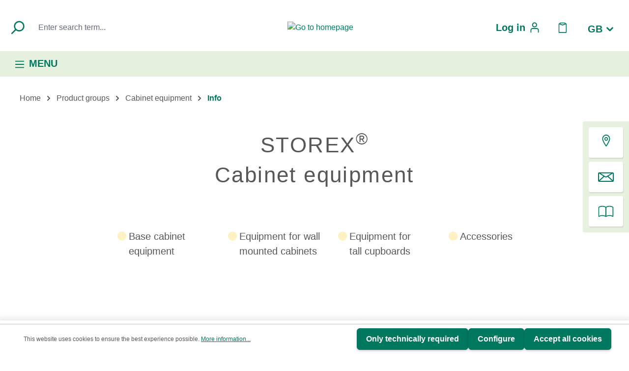

--- FILE ---
content_type: text/html; charset=UTF-8
request_url: https://naber.com/en/webshop/cabinet-equipment/info/
body_size: 22423
content:


<!DOCTYPE html>

<html
    class="feat-price-display-mode feat-shorten-request-string "
    lang="en-GB"
    itemscope="itemscope"
    itemtype="https://schema.org/WebPage"
>
    
    
                            
    <head>
                
        
                                    <meta charset="utf-8">
            
                            <meta name="viewport"
                      content="width=device-width, initial-scale=1, shrink-to-fit=no">
            
                            <meta name="author"
                      content="">
                <meta name="robots"
                      content="index,follow">
                <meta name="revisit-after"
                      content="15 days">
                <meta name="keywords"
                      content="">
                <meta name="description"
                      content="Keep things tidy quickly, conveniently and at a glance - with the clear storage solutions of STOREX® kitchen cabinet equipment. ✅">
            
                                                <meta property="og:url"
                          content="https://naber.com/en/webshop/cabinet-equipment/info/">
                    <meta property="og:type"
                          content="website">
                    <meta property="og:site_name"
                          content="naber.com">
                    <meta property="og:title"
                          content="Naber | STOREX® Cabinet equipment">
                    <meta property="og:description"
                          content="Keep things tidy quickly, conveniently and at a glance - with the clear storage solutions of STOREX® kitchen cabinet equipment. ✅">
                    <meta property="og:image"
                          content="https://naber.com/media/4a/c1/f8/1676882583/Naber_dunkelgruen_neu.png?ts=1676882583">

                    <meta name="twitter:card"
                          content="summary">
                    <meta name="twitter:site"
                          content="naber.com">
                    <meta name="twitter:title"
                          content="Naber | STOREX® Cabinet equipment">
                    <meta name="twitter:description"
                          content="Keep things tidy quickly, conveniently and at a glance - with the clear storage solutions of STOREX® kitchen cabinet equipment. ✅">
                    <meta name="twitter:image"
                          content="https://naber.com/media/4a/c1/f8/1676882583/Naber_dunkelgruen_neu.png?ts=1676882583">
                            
                            <meta itemprop="copyrightHolder"
                      content="naber.com">
                <meta itemprop="copyrightYear"
                      content="">
                <meta itemprop="isFamilyFriendly"
                      content="false">
                <meta itemprop="image"
                      content="https://naber.com/media/4a/c1/f8/1676882583/Naber_dunkelgruen_neu.png?ts=1676882583">
            
                                            <meta name="theme-color"
                      content="#FFFFFF">
                            
                                                <link rel="alternate" hreflang="de-DE" href="https://naber.com/de/webshop/schrankausstattung/info/">
                                    <link rel="alternate" hreflang="x-default" href="https://naber.com/webshop/schrankausstattung/info/">
                                    <link rel="alternate" hreflang="de-DE" href="https://naber.com/webshop/schrankausstattung/info/">
                                    <link rel="alternate" hreflang="nl-NL" href="https://naber.com/nl/webshop/kastuitrusting/info/">
                                    <link rel="alternate" hreflang="en-GB" href="https://naber.com/en/webshop/cabinet-equipment/info/">
                                    <link rel="alternate" hreflang="fr-FR" href="https://naber.com/fr/webshop/equipement-pour-armoires/info/">
                                    

            <meta http-equiv="X-UA-Compatible" content="IE=edge,chrome=1" />
    

            <link rel="shortcut icon"
          href="https://naber.com/media/f3/bc/96/1683213355/naber_favicon_(8).png?ts=1683213355">

                                <link rel="apple-touch-icon"
                  href="https://naber.com/media/f3/bc/96/1683213355/naber_favicon_(8).png?ts=1683213355">
                    
                                                                                                                                                                                                    
                                <link rel="canonical" href="https://naber.com/en/webshop/cabinet-equipment/info/">
                    

            
    
                <title itemprop="name">Naber | STOREX® Cabinet equipment</title>
        

                                                                            <link rel="stylesheet"
                      href="https://naber.com/theme/c9f8b003a77b159e1f06111a958e20b7/css/all.css?1755079194">
                                    

    
            <link rel="stylesheet" href="https://naber.com/bundles/moorlfoundation/storefront/css/animate.css?1753972607">
    
    
            <style>
            :root {
                --moorl-advanced-search-width: 600px;
            }
        </style>
    
                        
    <script>
        window.features = {"V6_5_0_0":true,"v6.5.0.0":true,"V6_6_0_0":true,"v6.6.0.0":true,"V6_7_0_0":false,"v6.7.0.0":false,"ADDRESS_SELECTION_REWORK":false,"address.selection.rework":false,"DISABLE_VUE_COMPAT":false,"disable.vue.compat":false,"ACCESSIBILITY_TWEAKS":false,"accessibility.tweaks":false,"ADMIN_VITE":false,"admin.vite":false,"TELEMETRY_METRICS":false,"telemetry.metrics":false,"PERFORMANCE_TWEAKS":false,"performance.tweaks":false,"CACHE_REWORK":false,"cache.rework":false,"SSO":false,"sso":false,"FEATURE_SWAGCMSEXTENSIONS_1":true,"feature.swagcmsextensions.1":true,"FEATURE_SWAGCMSEXTENSIONS_2":true,"feature.swagcmsextensions.2":true,"FEATURE_SWAGCMSEXTENSIONS_8":true,"feature.swagcmsextensions.8":true,"FEATURE_SWAGCMSEXTENSIONS_63":true,"feature.swagcmsextensions.63":true,"RULE_BUILDER":true,"rule.builder":true,"FLOW_BUILDER":true,"flow.builder":true,"CUSTOM_PRICES":true,"custom.prices":true,"SUBSCRIPTIONS":true,"subscriptions":true,"ADVANCED_SEARCH":true,"advanced.search":true,"MULTI_INVENTORY":true,"multi.inventory":true,"RETURNS_MANAGEMENT":true,"returns.management":true,"TEXT_GENERATOR":true,"text.generator":true,"CHECKOUT_SWEETENER":true,"checkout.sweetener":true,"IMAGE_CLASSIFICATION":true,"image.classification":true,"PROPERTY_EXTRACTOR":true,"property.extractor":true,"REVIEW_SUMMARY":true,"review.summary":true,"REVIEW_TRANSLATOR":true,"review.translator":true,"CONTENT_GENERATOR":true,"content.generator":true,"EXPORT_ASSISTANT":true,"export.assistant":true,"QUICK_ORDER":true,"quick.order":true,"EMPLOYEE_MANAGEMENT":true,"employee.management":true,"QUOTE_MANAGEMENT":true,"quote.management":true,"CAPTCHA":true,"captcha":true,"NATURAL_LANGUAGE_SEARCH":true,"natural.language.search":true,"IMAGE_UPLOAD_SEARCH":true,"image.upload.search":true,"ORDER_APPROVAL":true,"order.approval":true,"SPATIAL_CMS_ELEMENT":true,"spatial.cms.element":true,"SHOPPING_LISTS":true,"shopping.lists":true,"TEXT_TO_IMAGE_GENERATION":true,"text.to.image.generation":true,"SPATIAL_SCENE_EDITOR":false,"spatial.scene.editor":false};
    </script>
        

    <script>
        window.featureFlags = {"price-display-mode":true,"shorten-request-string":true};
    </script>

                                                                    <script type="text/javascript">
                    window.dataLayer = window.dataLayer || [];
                    function gtag() {
                        dataLayer.push(arguments);
                    }
                    gtag("consent", "default", {
                        ad_user_data: "denied",
                        ad_personalization: "denied",
                        ad_storage: "denied",
                        analytics_storage: "denied",
                        wait_for_update: 2000
                    });
                    gtag("set", "ads_data_redaction", true);
                </script>
                <script>
                    (function(w,d,s,l,i){w[l]=w[l]||[];w[l].push({'gtm.start':
                            new Date().getTime(),event:'gtm.js'});var f=d.getElementsByTagName(s)[0],
                        j=d.createElement(s),dl=l!='dataLayer'?'&l='+l:'';j.async=true;j.src=
                        'https://www.googletagmanager.com/gtm.js?id='+i+dl;f.parentNode.insertBefore(j,f);
                    })(window,document,'script','dataLayer','GTM-N9BXGK');
                </script>
                    
        <script>
                            window.gtagActive = true;
                window.controllerName = 'navigation';
                window.actionName = 'index';
                window.dataLayer = window.dataLayer || [];
                window.isCurrentlyLoggedIn = false;
                window.currencyName = 'EUR'

                function gtag() { dataLayer.push(arguments); }
                    </script>
    
            <script>
            window.dataLayer = window.dataLayer || [];
            function gtag() { dataLayer.push(arguments); }

            (() => {
                const analyticsStorageEnabled = document.cookie.split(';').some((item) => item.trim().includes('google-analytics-enabled=1'));
                const adsEnabled = document.cookie.split(';').some((item) => item.trim().includes('google-ads-enabled=1'));

                // Always set a default consent for consent mode v2
                gtag('consent', 'default', {
                    'ad_user_data': adsEnabled ? 'granted' : 'denied',
                    'ad_storage': adsEnabled ? 'granted' : 'denied',
                    'ad_personalization': adsEnabled ? 'granted' : 'denied',
                    'analytics_storage': analyticsStorageEnabled ? 'granted' : 'denied'
                });
            })();
        </script>
            
                                
            

    
                
                                    <script>
                    window.useDefaultCookieConsent = true;
                </script>
                    
                                        <script>
                window.activeNavigationId = '3f341fbf12d9412aa49f9f906295c173';
                window.router = {
                    'frontend.cart.offcanvas': '/en/checkout/offcanvas',
                    'frontend.cookie.offcanvas': '/en/cookie/offcanvas',
                    'frontend.checkout.finish.page': '/en/checkout/finish',
                    'frontend.checkout.info': '/en/widgets/checkout/info',
                    'frontend.menu.offcanvas': '/en/widgets/menu/offcanvas',
                    'frontend.cms.page': '/en/widgets/cms',
                    'frontend.cms.navigation.page': '/en/widgets/cms/navigation',
                    'frontend.account.addressbook': '/en/widgets/account/address-book',
                    'frontend.country.country-data': '/en/country/country-state-data',
                    'frontend.app-system.generate-token': '/en/app-system/Placeholder/generate-token',
                    };
                window.salesChannelId = '330f27d7c61a48c6be6147694105ba75';
            </script>
        

        
    <script>
        window.router['widgets.swag.cmsExtensions.quickview'] = '/en/swag/cms-extensions/quickview';
        window.router['widgets.swag.cmsExtensions.quickview.variant'] = '/en/swag/cms-extensions/quickview/variant';
    </script>


    
    
                                <script>
                
                window.breakpoints = {"xs":0,"sm":576,"md":768,"lg":992,"xl":1200,"xxl":1400};
            </script>
        
                                    <script>
                    window.customerLoggedInState = 0;

                    window.wishlistEnabled = 1;
                </script>
                    
                        
                            <script>
                window.themeAssetsPublicPath = 'https://naber.com/theme/521c68e040ac4b448a3f94d3be6063fe/assets/';
            </script>
        
                        
    <script>
        window.validationMessages = {"required":"Input should not be empty.","email":"Invalid email address. Email addresses must use the format \"user@example.com\".","confirmation":"Is not identical to the preceding field.","minLength":"Input is too short."};
    </script>
        
                                                        <script>
                        window.themeJsPublicPath = 'https://naber.com/theme/c9f8b003a77b159e1f06111a958e20b7/js/';
                    </script>
                                            <script type="text/javascript" src="https://naber.com/theme/c9f8b003a77b159e1f06111a958e20b7/js/storefront/storefront.js?1755079194" defer></script>
                                            <script type="text/javascript" src="https://naber.com/theme/c9f8b003a77b159e1f06111a958e20b7/js/acris-faq-c-s/acris-faq-c-s.js?1755079194" defer></script>
                                            <script type="text/javascript" src="https://naber.com/theme/c9f8b003a77b159e1f06111a958e20b7/js/acris-filter-c-s/acris-filter-c-s.js?1755079194" defer></script>
                                            <script type="text/javascript" src="https://naber.com/theme/c9f8b003a77b159e1f06111a958e20b7/js/h1web-blog/h1web-blog.js?1755079194" defer></script>
                                            <script type="text/javascript" src="https://naber.com/theme/c9f8b003a77b159e1f06111a958e20b7/js/kudze-infinity-scroll-plugin/kudze-infinity-scroll-plugin.js?1755079194" defer></script>
                                            <script type="text/javascript" src="https://naber.com/theme/c9f8b003a77b159e1f06111a958e20b7/js/moorl-foundation/moorl-foundation.js?1755079194" defer></script>
                                            <script type="text/javascript" src="https://naber.com/theme/c9f8b003a77b159e1f06111a958e20b7/js/neti-next-store-locator/neti-next-store-locator.js?1755079194" defer></script>
                                            <script type="text/javascript" src="https://naber.com/theme/c9f8b003a77b159e1f06111a958e20b7/js/swag-b2b-platform/swag-b2b-platform.js?1755079194" defer></script>
                                            <script type="text/javascript" src="https://naber.com/theme/c9f8b003a77b159e1f06111a958e20b7/js/swag-cms-extensions/swag-cms-extensions.js?1755079194" defer></script>
                                            <script type="text/javascript" src="https://naber.com/theme/c9f8b003a77b159e1f06111a958e20b7/js/subscription/subscription.js?1755079194" defer></script>
                                            <script type="text/javascript" src="https://naber.com/theme/c9f8b003a77b159e1f06111a958e20b7/js/checkout-sweetener/checkout-sweetener.js?1755079194" defer></script>
                                            <script type="text/javascript" src="https://naber.com/theme/c9f8b003a77b159e1f06111a958e20b7/js/text-translator/text-translator.js?1755079194" defer></script>
                                            <script type="text/javascript" src="https://naber.com/theme/c9f8b003a77b159e1f06111a958e20b7/js/employee-management/employee-management.js?1755079194" defer></script>
                                            <script type="text/javascript" src="https://naber.com/theme/c9f8b003a77b159e1f06111a958e20b7/js/quick-order/quick-order.js?1755079194" defer></script>
                                            <script type="text/javascript" src="https://naber.com/theme/c9f8b003a77b159e1f06111a958e20b7/js/advanced-search/advanced-search.js?1755079194" defer></script>
                                            <script type="text/javascript" src="https://naber.com/theme/c9f8b003a77b159e1f06111a958e20b7/js/captcha/captcha.js?1755079194" defer></script>
                                            <script type="text/javascript" src="https://naber.com/theme/c9f8b003a77b159e1f06111a958e20b7/js/quote-management/quote-management.js?1755079194" defer></script>
                                            <script type="text/javascript" src="https://naber.com/theme/c9f8b003a77b159e1f06111a958e20b7/js/a-i-search/a-i-search.js?1755079194" defer></script>
                                            <script type="text/javascript" src="https://naber.com/theme/c9f8b003a77b159e1f06111a958e20b7/js/spatial-cms-element/spatial-cms-element.js?1755079194" defer></script>
                                            <script type="text/javascript" src="https://naber.com/theme/c9f8b003a77b159e1f06111a958e20b7/js/order-approval/order-approval.js?1755079194" defer></script>
                                            <script type="text/javascript" src="https://naber.com/theme/c9f8b003a77b159e1f06111a958e20b7/js/shopping-list/shopping-list.js?1755079194" defer></script>
                                            <script type="text/javascript" src="https://naber.com/theme/c9f8b003a77b159e1f06111a958e20b7/js/swag-customized-products/swag-customized-products.js?1755079194" defer></script>
                                            <script type="text/javascript" src="https://naber.com/theme/c9f8b003a77b159e1f06111a958e20b7/js/kudze-infinity-scroll-plugin/kudze-infinity-scroll-plugin.js?1755079194" defer></script>
                                            <script type="text/javascript" src="https://naber.com/theme/c9f8b003a77b159e1f06111a958e20b7/js/main-bundle/main-bundle.js?1755079194" defer></script>
                                                            </head>

        <body
            class="is-ctl-navigation is-act-index"
        >

            
                                                <div
            class="side-tab-container side-tab-container-items d-print-none"
            tabindex="0"
            aria-description="side tabs"
        >
            <a class="tab-item"
                                            title="/en/haendler-finden?country=DE&amp;distance=15&amp;order=distance"
                        href="https://naber.com/en/haendler-finden?country=DE&amp;distance=15&amp;order=distance"
                                >
                                                                                                                                                <span class="icon icon-stack icon-stack-Location icon-primary">
                                        <svg width="24" height="24" fill="none" xmlns="http://www.w3.org/2000/svg">
    <path fill-rule="evenodd" clip-rule="evenodd" d="M11.504 1.846c-3.39 0-6.222 3.036-6.222 6.894 0 .748.278 1.829.79 3.138.504 1.285 1.197 2.698 1.944 4.08 1.266 2.345 2.662 4.552 3.488 5.815.826-1.263 2.223-3.47 3.489-5.815.747-1.382 1.44-2.795 1.943-4.08.513-1.31.79-2.39.79-3.138 0-3.858-2.832-6.894-6.222-6.894zm-8 6.894c0-4.777 3.535-8.74 8-8.74 4.466 0 8 3.963 8 8.74 0 1.12-.39 2.476-.922 3.834-.541 1.383-1.273 2.87-2.038 4.288-1.533 2.837-3.242 5.464-3.962 6.544a1.275 1.275 0 01-2.155 0c-.72-1.08-2.429-3.707-3.962-6.544-.766-1.418-1.497-2.905-2.039-4.288-.532-1.358-.922-2.713-.922-3.834zm8-2.009c-.934 0-1.777.85-1.777 2.009 0 1.159.842 2.008 1.777 2.008.935 0 1.778-.85 1.778-2.008 0-1.16-.843-2.009-1.778-2.009zM7.95 8.74c0-2.079 1.545-3.855 3.555-3.855 2.011 0 3.556 1.776 3.556 3.855 0 2.078-1.545 3.854-3.556 3.854-2.01 0-3.555-1.776-3.555-3.854z" fill="#575757"/>
</svg>

                    </span>
    
    
                </a>
            <a
                class="tab-item"
                href="#"
                id="contactTabBtn"
                aria-description="contact info tab toggle"
            >
                                                                                                                                                <span class="icon icon-stack icon-stack-Mail icon-primary">
                                        <svg xmlns="http://www.w3.org/2000/svg" fill="none" viewBox="0 0 24 24"><path fill="#575757" fill-rule="evenodd" d="M22.337 5.014A1.93 1.93 0 0 0 22.105 5H1.895a1.916 1.916 0 0 0-.232.014A1.895 1.895 0 0 0 0 6.894v10.738c0 1.046.848 1.894 1.895 1.894h20.21A1.895 1.895 0 0 0 24 17.632V6.895c0-.968-.726-1.767-1.663-1.88zM1.547 6.708a.393.393 0 0 0-.047.187V17.06l6.66-6.072-6.613-4.28zm7.915 5.122-6.795 6.196h18.666l-6.795-6.196-.415.269a3.908 3.908 0 0 1-4.246 0l-.415-.269zm6.378-.842 6.66 6.072V6.895a.393.393 0 0 0-.047-.187l-6.613 4.28zM20.014 6.5H3.986l6.706 4.34c.796.514 1.82.514 2.616 0l6.706-4.34z" clip-rule="evenodd"/></svg>

                    </span>
    
    
                </a>
            <a class="tab-item"
                                    title="/en/online-catalogue/"
                    href="https://naber.com/en/online-catalogue/"
                                >
                                                                                                                                                <span class="icon icon-stack icon-stack-Union icon-primary">
                                        <svg xmlns="http://www.w3.org/2000/svg" fill="none" viewBox="0 0 38 28"><path fill="#00785F" fill-rule="evenodd" d="M20.078 24.857V4.915C22.012 3.504 24.832 2.75 27.7 2.75c2.872 0 5.6.755 7.376 2.143v19.924c-4.55-2.216-10.268-2.19-15 .04zm16.57-21.261C34.398 1.652 31.01.75 27.7.75c-3.148 0-6.417.815-8.789 2.54C16.674 1.574 13.488.776 10.373.776c-3.314 0-6.763.903-9.157 2.821a1.245 1.245 0 0 0-.466.972v21.539c0 .985 1.06 1.55 1.875 1.09 4.717-2.67 10.823-2.66 15.222-.03.345.205.74.223 1.08.099.325.11.696.092 1.026-.095 4.717-2.67 10.823-2.66 15.221-.03.812.485 1.903-.072 1.903-1.075V4.537c0-.35-.148-.698-.43-.941zM2.75 24.882V4.942c1.935-1.413 4.755-2.166 7.623-2.166 2.873 0 5.6.755 7.377 2.143v19.924c-4.551-2.217-10.269-2.191-15 .04z" clip-rule="evenodd"/></svg>
                    </span>
    
    
                </a>
        </div>
                <div class="side-tab-container-contact-wrapper">
            <div
                class="side-tab-container side-tab-container-contact"
                id="side-tab-sales-staff-output"
                data-side-tab-output-options="{&quot;sideTabOutputUrl&quot;:&quot;\/en\/side-tab-output&quot;}"
                data-side-tab-output="true"
            >
                <div class="customer-spinner-inner">
                    <div
                        id="price-spinner-circle"
                        class="spinner-border-wrapper"
                    >
                        <div class="spinner-border" role="status">
                            <span class="sr-only">Loading...</span>
                        </div>
                    </div>
                </div>
            </div>
        </div>
                
                                            
                <div
                    data-hmmh-cookie-plugin="true"
                    data-hmmh-cookie-plugin-options="{&quot;marketingConsent&quot;:null,&quot;statisticConsent&quot;:null,&quot;googleAdsCookieFuncBodyAsString&quot;:&quot;{gtag(&#039;consent&#039;, &#039;update&#039;, {&#039;ad_user_data&#039;: (marketingConsent == &#039;1&#039;) ? &#039;granted&#039; : &#039;denied&#039;, &#039;ad_personalization&#039;: (marketingConsent == &#039;1&#039;) ? &#039;granted&#039; : &#039;denied&#039;, &#039;ad_storage&#039;: (marketingConsent == &#039;1&#039;) ? &#039;granted&#039; : &#039;denied&#039;, &#039;analytics_storage&#039;: (statisticConsent == &#039;1&#039;) ? &#039;granted&#039; : &#039;denied&#039;,});}&quot;,&quot;googleAnalyticsCookieFuncBodyAsString&quot;:&quot;{gtag(&#039;set&#039;, &#039;ads_data_redaction&#039;, (marketingConsent != &#039;1&#039;));window.dataLayer = window.dataLayer || [];window.dataLayer.push({&#039;event&#039; : &#039;consent_update&#039;, &#039;Google Analytics&#039;: (statisticConsent == &#039;1&#039;), &#039;Google Ads&#039;: (marketingConsent == &#039;1&#039;),});}&quot;}"
                >
                </div>

                                                <noscript class="noscript-main">
                
    <div role="alert"
         aria-live="polite"
                  class="alert alert-info alert-has-icon">
                                                                        
                                                                                                                                                                                    <span class="icon icon-info" aria-hidden="true">
                                        <svg xmlns="http://www.w3.org/2000/svg" xmlns:xlink="http://www.w3.org/1999/xlink" width="24" height="24" viewBox="0 0 24 24"><defs><path d="M12 7c.5523 0 1 .4477 1 1s-.4477 1-1 1-1-.4477-1-1 .4477-1 1-1zm1 9c0 .5523-.4477 1-1 1s-1-.4477-1-1v-5c0-.5523.4477-1 1-1s1 .4477 1 1v5zm11-4c0 6.6274-5.3726 12-12 12S0 18.6274 0 12 5.3726 0 12 0s12 5.3726 12 12zM12 2C6.4772 2 2 6.4772 2 12s4.4772 10 10 10 10-4.4772 10-10S17.5228 2 12 2z" id="icons-default-info" /></defs><use xlink:href="#icons-default-info" fill="#758CA3" fill-rule="evenodd" /></svg>
                    </span>
    
    
                                                        
                                    
                    <div class="alert-content-container">
                                                    
                                                        <div class="alert-content">                                                    To be able to use the full range of Shopware 6, we recommend activating Javascript in your browser.
                                                                </div>                
                                                                </div>
            </div>
            </noscript>
        
                
                                    <header class="header-main">
                                                    <div class="container">
                                                    <div class="row align-items-center header-row">
                            <div class=" col-sm-6 col-lg-auto col-sm header-search-col">
                                            <div class="row">
                            <div class="col">
                                
    <div class="collapse"
         id="searchCollapse">
        <div class="header-search my-2 m-sm-auto">
                
    
                    <form action="/en/search"
                      method="get"
                      data-search-widget="true"
                      data-search-widget-options="{&quot;searchWidgetMinChars&quot;:2}"
                      data-url="/en/suggest?search="
                      class="header-search-form">
                                            <div class="input-group">
                                    
    
                                            <input type="search"
                                       id="header-main-search-input"
                                       name="search"
                                       class="form-control header-search-input"
                                       autocomplete="off"
                                       autocapitalize="off"
                                       placeholder="Enter search term..."
                                       aria-label="Enter search term..."
                                       value=""
                                >
                            
    
    
                                                            <button type="submit"
                                        class="btn header-search-btn"
                                        aria-label="Search">
                                    <span class="header-search-icon">
                                                                                                                                                                        <span class="icon icon-search">
                                        <svg xmlns="http://www.w3.org/2000/svg" xmlns:xlink="http://www.w3.org/1999/xlink" width="24" height="24" viewBox="0 0 24 24"><defs><path d="M10.0944 16.3199 4.707 21.707c-.3905.3905-1.0237.3905-1.4142 0-.3905-.3905-.3905-1.0237 0-1.4142L8.68 14.9056C7.6271 13.551 7 11.8487 7 10c0-4.4183 3.5817-8 8-8s8 3.5817 8 8-3.5817 8-8 8c-1.8487 0-3.551-.627-4.9056-1.6801zM15 16c3.3137 0 6-2.6863 6-6s-2.6863-6-6-6-6 2.6863-6 6 2.6863 6 6 6z" id="icons-default-search" /></defs><use xlink:href="#icons-default-search" fill="#758CA3" fill-rule="evenodd" /></svg>
                    </span>
    
    
                                        </span>
                                </button>
                            
                                <button class="btn header-close-btn js-search-close-btn d-none"
            type="button"
            aria-label="Close the dropdown search">
            <span class="header-close-icon">
                                                                                                                                                <span class="icon icon-search">
                                        <svg xmlns="http://www.w3.org/2000/svg" xmlns:xlink="http://www.w3.org/1999/xlink" width="24" height="24" viewBox="0 0 24 24"><use xlink:href="#icons-default-search" fill="#758CA3" fill-rule="evenodd" /></svg>
                    </span>
    
    
                </span>
    </button>
                        </div>
                                    </form>
            
        </div>
    </div>
                            </div>
                        </div>
                                    </div>
                                        <div class="col-12 order-3 col-sm-auto order-sm-3 header-actions-col">
                    <div class="row no-gutters justify-content-between">
                                                    <div class="col-auto d-sm-none col-search">
                                <div class="search-toggle">
                                    <button class="btn header-actions-btn search-toggle-btn js-search-toggle-btn collapsed"
                                            type="button"
                                            data-bs-toggle="collapse"
                                            data-bs-target="#searchCollapse"
                                            aria-expanded="false"
                                            aria-controls="searchCollapse"
                                            aria-label="Search">
                                                                                                                                                                        <span class="icon icon-search">
                                        <svg xmlns="http://www.w3.org/2000/svg" xmlns:xlink="http://www.w3.org/1999/xlink" width="24" height="24" viewBox="0 0 24 24"><use xlink:href="#icons-default-search" fill="#758CA3" fill-rule="evenodd" /></svg>
                    </span>
    
    
                                        </button>
                                </div>
                            </div>
                        
                                                    <div class="col-auto">
                                <div class="account-menu">
                                        <div class="dropdown">
                    <button class="btn account-menu-btn header-actions-btn"
                    type="button"
                    id="accountWidget"
                    data-account-menu="true"
                    data-bs-toggle="dropdown"
                    aria-haspopup="true"
                    aria-expanded="false"
                    aria-label="Your account"
                    title="Your account">
                                <span class="account-menu-label">
                    Log in
                </span>
                                                                                                                                                                                        <span class="icon icon-stack icon-stack-user icon-primary icon-naber-size">
                                        <svg xmlns="http://www.w3.org/2000/svg" viewBox="0 0 22 22">
    <path d="M13.41 11.59H8.58c-1.39 0-2.53 1.13-2.53 2.53v2.38c0 .3.25.55.55.55s.55-.25.55-.55v-2.38c0-.79.64-1.43 1.43-1.43h4.83c.79 0 1.43.64 1.43 1.43v2.38c0 .3.25.55.55.55s.55-.25.55-.55v-2.38c0-1.4-1.13-2.53-2.53-2.53zm-2.54-.76c1.62 0 2.94-1.32 2.94-2.94s-1.32-2.94-2.94-2.94-2.94 1.32-2.94 2.94 1.32 2.94 2.94 2.94zm0-4.78c1.01 0 1.84.82 1.84 1.84s-.83 1.84-1.84 1.84-1.84-.83-1.84-1.84.83-1.84 1.84-1.84z" class="cls-1"/>
</svg>

                    </span>
    
    
                                </button>
        
                              <div class="dropdown-menu dropdown-menu-end account-menu-dropdown js-account-menu-dropdown"
                 aria-labelledby="accountWidget">
                

        
            <div class="offcanvas-header">
                            <button class="btn btn-light offcanvas-close js-offcanvas-close">
                                                                                                                                                        <span class="icon icon-stack icon-stack-close icon-sm icon-primary icon-naber-size">
                                        <svg width="11" height="11" viewBox="0 0 11 11" fill="none" xmlns="http://www.w3.org/2000/svg">
<path d="M0.903806 1.61091C0.708544 1.41565 0.708543 1.09906 0.903806 0.903802C1.09907 0.70854 1.41565 0.70854 1.61091 0.903802L10.0962 9.38908C10.2915 9.58434 10.2915 9.90093 10.0962 10.0962C9.90093 10.2915 9.58435 10.2915 9.38909 10.0962L0.903806 1.61091Z" fill="#01795F"/>
<path d="M9.38908 0.903802C9.58434 0.708539 9.90093 0.708539 10.0962 0.903801C10.2915 1.09906 10.2915 1.41565 10.0962 1.61091L1.61091 10.0962C1.41565 10.2915 1.09906 10.2915 0.903801 10.0962C0.708539 9.90093 0.708539 9.58435 0.903801 9.38908L9.38908 0.903802Z" fill="#01795F"/>
</svg>

                    </span>
    
    
    
                                            Close menu
                                    </button>
                    </div>
    
            <div class="offcanvas-body ">
                
    <div class="account-menu">
                                    <div class="dropdown-header account-menu-header">
                    Your account
                </div>
                    
                                                    
                                
                                                    
                
                
                <div class="account-menu-login">
                    <form action="/en/account/login" rel="nofollow"
                          method="get">

                                                                                            
                    
                    
                                                    <input type="hidden"
                                   name="redirectTo"
                                   value="frontend.navigation.page">
                        
                        <input type="hidden"
                               name="redirectParameters"
                               data-redirect-parameters="true"
                               value='{&quot;_httpCache&quot;:true,&quot;navigationId&quot;:&quot;3f341fbf12d9412aa49f9f906295c173&quot;,&quot;isRedirect&quot;:true}'>

                                    
                        
                                                                                    <button class="btn btn-primary account-menu-login-button"
                                        title="Log in">
                                    Log in
                                </button>
                                                    
                                                    <div class="account-menu-register">
                                
                                                                    
                                                                    
                                or
                                <a rel="nofollow"
                                   href="/en/account/login?redirectTo=frontend.navigation.page&amp;redirectParameters=%7B%22_httpCache%22:true,%22navigationId%22:%223f341fbf12d9412aa49f9f906295c173%22,%22isRedirect%22:true,%22isRegister%22:true%7D"
                                   title="Sign up">
                                    Sign up
                                </a>
                            </div>
                                            </form>
                </div>
                    
                                <div class="account-menu-links">
                    <div class="header-account-menu">
        <div class="card account-menu-inner">
                                                    
    
                                                <nav class="list-group list-group-flush account-aside-list-group">
                                                            </nav>
                            
                                                </div>
    </div>
            </div>
        
            </div>
    </div>
            </div>
        
            </div>
                                </div>
                            </div>
                        
                                                                                    <div class="col-auto">
                                    <div class="header-wishlist">
                                                                                                                        <a class="btn header-wishlist-btn header-actions-btn"
                                           data-custom-wishlist-link
                                           data-lang="en"
                                           title="Wishlist"
                                           aria-label="Wishlist">
                                                
            <span class="header-wishlist-icon">
                                                                                                                                            <span class="icon icon-stack icon-stack-wishlist icon-primary icon-naber-size">
                                        <svg xmlns="http://www.w3.org/2000/svg" viewBox="0 0 22 22">
    <path d="M15.61 5.18h-.74v-.5c0-.3-.25-.55-.55-.55H7.49c-.3 0-.55.25-.55.55v.5H6.2c-.52 0-.95.43-.95.95v11.44c0 .52.43.95.95.95h9.41c.52 0 .95-.43.95-.95V6.13c0-.52-.43-.95-.95-.95zm-7.57.05h5.73v.91h-.94c-.22-.01-.83-.04-1.13.56-.06.12-.43.29-.82.28-.43-.02-.74-.19-.8-.35-.14-.33-.43-.5-.84-.5H8.06v-.91zm7.42 12.19H6.35V6.28h.59v.4c0 .3.24.55.54.55l1.66.02c.3.49.94.81 1.68.84h.09c.65 0 1.45-.27 1.7-.84 0 0 .05-.01.19 0h1.52c.15 0 .29-.06.39-.16s.16-.24.16-.39v-.42h.59v11.14z" fill="#01795f"/>
</svg>

                    </span>
    
    
            </span>
    
    
    
    <span class="badge -primary header-wishlist-badge"
          id="wishlist-basket"
          data-wishlist-storage="true"
          data-wishlist-storage-options="{&quot;listPath&quot;:&quot;\/en\/wishlist\/list&quot;,&quot;mergePath&quot;:&quot;\/en\/wishlist\/merge&quot;,&quot;pageletPath&quot;:&quot;\/en\/wishlist\/merge\/pagelet&quot;}"
          data-wishlist-widget="true"
          data-wishlist-widget-options="{&quot;showCounter&quot;:true}"
    ></span>
                                        </a>
                                        <span class="custom-wishlist-icon badge badge-primary"
                                        data-custom-wishlist-product-quantity></span>
                                    </div>
                                </div>
                                                    
                                                                
    <div class="top-bar col-auto">
                <nav class="top-bar-nav">
                                                    
                
            <div class="top-bar-nav-item top-bar-language">
                            <form method="post"
                      action="/en/checkout/language"
                      class="language-form"
                      data-form-auto-submit="true">
                                
    <div class="languages-menu dropdown">
        <button class="btn dropdown-toggle top-bar-nav-btn"
                type="button"
                id="languagesDropdown-top-bar"
                data-bs-toggle="dropdown"
                aria-haspopup="true"
                aria-expanded="false">
            <span class="top-bar-nav-text">gb</span>
                                                                                                                                            <span class="icon icon-arrow-medium-down icon-primary">
                                        <svg xmlns="http://www.w3.org/2000/svg" xmlns:xlink="http://www.w3.org/1999/xlink" width="16" height="16" viewBox="0 0 16 16"><defs><path id="icons-solid-arrow-medium-down" d="M4.7071 6.2929c-.3905-.3905-1.0237-.3905-1.4142 0-.3905.3905-.3905 1.0237 0 1.4142l4 4c.3905.3905 1.0237.3905 1.4142 0l4-4c.3905-.3905.3905-1.0237 0-1.4142-.3905-.3905-1.0237-.3905-1.4142 0L8 9.5858l-3.2929-3.293z" /></defs><use xlink:href="#icons-solid-arrow-medium-down" fill="#758CA3" fill-rule="evenodd" /></svg>
                    </span>
    
    
            </button>
                                                    <ul class="top-bar-list dropdown-menu dropdown-menu-end"
                                    aria-label="Available languages">
                                                                            
                                                                                                                        <li class="top-bar-list-item dropdown-item">
                                                                                                                                                                                            
                                                                                                                                                    <label class="top-bar-list-label"
                                                           for="top-bar-2fbb5fe2e29a4d70aa5854ce7ce3e20b">
                                                        <input id="top-bar-2fbb5fe2e29a4d70aa5854ce7ce3e20b"
                                                               class="top-bar-list-radio"
                                                               value="2fbb5fe2e29a4d70aa5854ce7ce3e20b"
                                                               name="languageId"
                                                               type="radio"
                                                            >
                                                        <span aria-hidden="true" class="top-bar-list-icon language-flag country-de language-de"></span>
                                                        Deutsch
                                                    </label>
                                                
                                                                                                                                    </li>
                                                                            
                                                                                                                        <li class="top-bar-list-item dropdown-item item-checked active">
                                                                                                                                                                                            
                                                                                                                                                    <label class="top-bar-list-label"
                                                           for="top-bar-cb659f9b25554568a5f0b2b48676e328">
                                                        <input id="top-bar-cb659f9b25554568a5f0b2b48676e328"
                                                               class="top-bar-list-radio"
                                                               value="cb659f9b25554568a5f0b2b48676e328"
                                                               name="languageId"
                                                               type="radio"
                                                             checked>
                                                        <span aria-hidden="true" class="top-bar-list-icon language-flag country-gb language-en"></span>
                                                        English
                                                    </label>
                                                
                                                                                                                                    </li>
                                                                            
                                                                                                                        <li class="top-bar-list-item dropdown-item">
                                                                                                                                                                                            
                                                                                                                                                    <label class="top-bar-list-label"
                                                           for="top-bar-fe4795d0d4da4a13bcd75533bf55c540">
                                                        <input id="top-bar-fe4795d0d4da4a13bcd75533bf55c540"
                                                               class="top-bar-list-radio"
                                                               value="fe4795d0d4da4a13bcd75533bf55c540"
                                                               name="languageId"
                                                               type="radio"
                                                            >
                                                        <span aria-hidden="true" class="top-bar-list-icon language-flag country-fr language-fr"></span>
                                                        Français
                                                    </label>
                                                
                                                                                                                                    </li>
                                                                            
                                                                                                                        <li class="top-bar-list-item dropdown-item">
                                                                                                                                                                                            
                                                                                                                                                    <label class="top-bar-list-label"
                                                           for="top-bar-6feda2979a104e24b33693ff1f616eed">
                                                        <input id="top-bar-6feda2979a104e24b33693ff1f616eed"
                                                               class="top-bar-list-radio"
                                                               value="6feda2979a104e24b33693ff1f616eed"
                                                               name="languageId"
                                                               type="radio"
                                                            >
                                                        <span aria-hidden="true" class="top-bar-list-icon language-flag country-nl language-nl"></span>
                                                        Nederlands
                                                    </label>
                                                
                                                                                                                                    </li>
                                                                    </ul>
                            
            </div>
    <input name="redirectTo" type="hidden" value="frontend.navigation.page"/>

            <input name="redirectParameters[_httpCache]" type="hidden" value="1">
            <input name="redirectParameters[navigationId]" type="hidden" value="3f341fbf12d9412aa49f9f906295c173">
                    </form>
                    </div>
                        
            
                                                    
                
                        
                    </nav>
    </div>
    
                                            </div>
                </div>
                                        <div class="col-12 col-lg-2 header-logo-col order-2">
                                    <div class="col-12 col-lg-auto header-logo-col pb-sm-2 my-3 m-lg-0">
                        <div class="header-logo-main">
                    <a class="header-logo-main-link"
               href="/en/"
               title="Go to homepage"
            >
                                    <picture class="header-logo-picture">
                        
                                                                                            <img src="https://naber.com/bundles/main/assets/naber_en-gb.svg?1753972607"
                                     alt="Go to homepage"
                                     class="img-fluid header-logo-main-img"
                                />
                                                                        </picture>
                            </a>
            </div>
                </div>
            
                </div>
                <div class="header-mobile-landscape-logo" aria-hidden="true">
                    <a class="header-logo-main-link"
                       href="/en/"
                       title="Go to homepage">
                        <picture class="header-logo-picture">
                            <img class="header-logo-image" src="https://naber.com/bundles/main/assets/logo_wo_claim.svg?1753972607">
                        </picture>
                    </a>
                </div>
                    </div>
                                </div>
                                <div class="header-offcanvas-row">
        <div class="container">
            <div class="row align-items-center">
                <div class="col-sm-auto d-none d-sm-block">
                                            <div class="nav-main-toggle">
                                                            <button class="btn nav-main-toggle-btn header-actions-btn"
                                        type="button"
                                        data-off-canvas-menu="true"
                                        aria-label="Menu">
                                                                                                                                                                                                            <span class="icon icon-stack icon-primary">
                                        <svg xmlns="http://www.w3.org/2000/svg" xmlns:xlink="http://www.w3.org/1999/xlink" width="24" height="24" viewBox="0 0 24 24"><defs><path d="M3 13c-.5523 0-1-.4477-1-1s.4477-1 1-1h18c.5523 0 1 .4477 1 1s-.4477 1-1 1H3zm0-7c-.5523 0-1-.4477-1-1s.4477-1 1-1h18c.5523 0 1 .4477 1 1s-.4477 1-1 1H3zm0 14c-.5523 0-1-.4477-1-1s.4477-1 1-1h18c.5523 0 1 .4477 1 1s-.4477 1-1 1H3z" id="icons-default-stack" /></defs><use xlink:href="#icons-default-stack" fill="#758CA3" fill-rule="evenodd" /></svg>
                    </span>
    
    
                                            <span class="menu-label">
                                            Menu
                                        </span>
                                                                    </button>
                                                    </div>
                                    </div>
                                    <div class="col d-sm-none">
                        <div class="menu-button">
                                                            <button class="btn nav-main-toggle-btn header-actions-btn"
                                        type="button"
                                        data-off-canvas-menu="true"
                                        aria-label="Menu">
                                                                                                                                                                    <span class="icon icon-stack icon-primary">
                                        <svg xmlns="http://www.w3.org/2000/svg" xmlns:xlink="http://www.w3.org/1999/xlink" width="24" height="24" viewBox="0 0 24 24"><use xlink:href="#icons-default-stack" fill="#758CA3" fill-rule="evenodd" /></svg>
                    </span>
    
    
                                    </button>
                                                    </div>
                    </div>
                            </div>
        </div>
    </div>
                                            </header>
                    <div class="header-main-sticky">
                        <div class="container-sticky">
                                <div class="header-offcanvas-row">
        <div class="row align-items-center">
            <div class="header-main-sticky-wrapper col-auto col-md-4 col-lg-5">
                <div class="col-sm-auto d-none d-sm-block p-md-0 pr-lg-0 align-self-center">
                                            <div class="nav-main-toggle">
                                                            <button class="btn nav-main-toggle-btn header-actions-btn"
                                        type="button"
                                        data-off-canvas-menu="true"
                                        aria-label="Menu">
                                                                                                                                                                                                            <span class="icon icon-stack icon-stack-menu icon-primary icon-naber-size">
                                        <svg xmlns="http://www.w3.org/2000/svg" viewBox="0 0 22 22">
    <path d="M4.57 7.63h12.85c.3 0 .55-.25.55-.55s-.25-.55-.55-.55H4.57c-.3 0-.55.25-.55.55s.25.55.55.55zm12.85 2.82H4.57c-.3 0-.55.25-.55.55s.25.55.55.55h12.85c.3 0 .55-.25.55-.55s-.25-.55-.55-.55zm0 3.92H4.57c-.3 0-.55.25-.55.55s.25.55.55.55h12.85c.3 0 .55-.25.55-.55s-.25-.55-.55-.55z" class="cls-1"/>
</svg>

                    </span>
    
    
                                                                            Menu
                                </button>
                                                    </div>
                                    </div>
                                                        <div class="col d-sm-none">
                        <div class="menu-button">
                                                            <button class="btn nav-main-toggle-btn header-actions-btn"
                                        type="button"
                                        data-off-canvas-menu="true"
                                        aria-label="Menu">
                                                                                                                                                                    <span class="icon icon-stack icon-primary">
                                        <svg xmlns="http://www.w3.org/2000/svg" xmlns:xlink="http://www.w3.org/1999/xlink" width="24" height="24" viewBox="0 0 24 24"><use xlink:href="#icons-default-stack" fill="#758CA3" fill-rule="evenodd" /></svg>
                    </span>
    
    
                                    </button>
                                                    </div>
                    </div>
                
                                                    <div class="col-auto header-main-sticky-search">
                        
    <div class="collapse"
         id="searchCollapse">
        <div class="header-search my-2 m-sm-auto">
                
    
                    <form action="/en/search"
                      method="get"
                      data-search-widget="true"
                      data-search-widget-options="{&quot;searchWidgetMinChars&quot;:2}"
                      data-url="/en/suggest?search="
                      class="header-search-form">
                                            <div class="input-group">
                                    
    
                                            <input type="search"
                                       id="header-main-search-input"
                                       name="search"
                                       class="form-control header-search-input"
                                       autocomplete="off"
                                       autocapitalize="off"
                                       placeholder="Enter search term..."
                                       aria-label="Enter search term..."
                                       value=""
                                >
                            
    
    
                                                            <button type="submit"
                                        class="btn header-search-btn"
                                        aria-label="Search">
                                    <span class="header-search-icon">
                                                                                                                                                                        <span class="icon icon-search">
                                        <svg xmlns="http://www.w3.org/2000/svg" xmlns:xlink="http://www.w3.org/1999/xlink" width="24" height="24" viewBox="0 0 24 24"><use xlink:href="#icons-default-search" fill="#758CA3" fill-rule="evenodd" /></svg>
                    </span>
    
    
                                        </span>
                                </button>
                            
                                <button class="btn header-close-btn js-search-close-btn d-none"
            type="button"
            aria-label="Close the dropdown search">
            <span class="header-close-icon">
                                                                                                                                                <span class="icon icon-search">
                                        <svg xmlns="http://www.w3.org/2000/svg" xmlns:xlink="http://www.w3.org/1999/xlink" width="24" height="24" viewBox="0 0 24 24"><use xlink:href="#icons-default-search" fill="#758CA3" fill-rule="evenodd" /></svg>
                    </span>
    
    
                </span>
    </button>
                        </div>
                                    </form>
            
        </div>
    </div>
                    </div>
                            </div>
                            <div class="p-0 col-md-2 col-lg-1">
                    <a class="header-logo-main-link"
                       href="/en/"
                       title="Go to homepage">
                                                    <picture class="header-logo-picture">
                                <img src="https://naber.com/bundles/main/assets/logo_wo_claim.svg?1753972607">
                            </picture>
                                            </a>
                </div>
                        <div class="header-main-sticky-wrapper--actions col-auto col-md-3 col-lg-5">
                                                                <div class="dropdown">
                    <button class="btn account-menu-btn header-actions-btn"
                    type="button"
                    id="accountWidget"
                    data-account-menu="true"
                    data-bs-toggle="dropdown"
                    aria-haspopup="true"
                    aria-expanded="false"
                    aria-label="Your account"
                    title="Your account">
                                <span class="account-menu-label">
                    Log in
                </span>
                                                                                                                                                                                        <span class="icon icon-stack icon-stack-user icon-primary icon-naber-size">
                                        <svg xmlns="http://www.w3.org/2000/svg" viewBox="0 0 22 22">
    <path d="M13.41 11.59H8.58c-1.39 0-2.53 1.13-2.53 2.53v2.38c0 .3.25.55.55.55s.55-.25.55-.55v-2.38c0-.79.64-1.43 1.43-1.43h4.83c.79 0 1.43.64 1.43 1.43v2.38c0 .3.25.55.55.55s.55-.25.55-.55v-2.38c0-1.4-1.13-2.53-2.53-2.53zm-2.54-.76c1.62 0 2.94-1.32 2.94-2.94s-1.32-2.94-2.94-2.94-2.94 1.32-2.94 2.94 1.32 2.94 2.94 2.94zm0-4.78c1.01 0 1.84.82 1.84 1.84s-.83 1.84-1.84 1.84-1.84-.83-1.84-1.84.83-1.84 1.84-1.84z" class="cls-1"/>
</svg>

                    </span>
    
    
                                </button>
        
                              <div class="dropdown-menu dropdown-menu-end account-menu-dropdown js-account-menu-dropdown"
                 aria-labelledby="accountWidget">
                

        
            <div class="offcanvas-header">
                            <button class="btn btn-light offcanvas-close js-offcanvas-close">
                                                                                                                                                        <span class="icon icon-stack icon-stack-close icon-sm icon-primary icon-naber-size">
                                        <svg width="11" height="11" viewBox="0 0 11 11" fill="none" xmlns="http://www.w3.org/2000/svg">
<path d="M0.903806 1.61091C0.708544 1.41565 0.708543 1.09906 0.903806 0.903802C1.09907 0.70854 1.41565 0.70854 1.61091 0.903802L10.0962 9.38908C10.2915 9.58434 10.2915 9.90093 10.0962 10.0962C9.90093 10.2915 9.58435 10.2915 9.38909 10.0962L0.903806 1.61091Z" fill="#01795F"/>
<path d="M9.38908 0.903802C9.58434 0.708539 9.90093 0.708539 10.0962 0.903801C10.2915 1.09906 10.2915 1.41565 10.0962 1.61091L1.61091 10.0962C1.41565 10.2915 1.09906 10.2915 0.903801 10.0962C0.708539 9.90093 0.708539 9.58435 0.903801 9.38908L9.38908 0.903802Z" fill="#01795F"/>
</svg>

                    </span>
    
    
    
                                            Close menu
                                    </button>
                    </div>
    
            <div class="offcanvas-body ">
                
    <div class="account-menu">
                                    <div class="dropdown-header account-menu-header">
                    Your account
                </div>
                    
                                                    
                                
                                                    
                
                
                <div class="account-menu-login">
                    <form action="/en/account/login" rel="nofollow"
                          method="get">

                                                                                            
                    
                    
                                                    <input type="hidden"
                                   name="redirectTo"
                                   value="frontend.navigation.page">
                        
                        <input type="hidden"
                               name="redirectParameters"
                               data-redirect-parameters="true"
                               value='{&quot;_httpCache&quot;:true,&quot;navigationId&quot;:&quot;3f341fbf12d9412aa49f9f906295c173&quot;,&quot;isRedirect&quot;:true}'>

                                    
                        
                                                                                    <button class="btn btn-primary account-menu-login-button"
                                        title="Log in">
                                    Log in
                                </button>
                                                    
                                                    <div class="account-menu-register">
                                
                                                                    
                                                                    
                                or
                                <a rel="nofollow"
                                   href="/en/account/login?redirectTo=frontend.navigation.page&amp;redirectParameters=%7B%22_httpCache%22:true,%22navigationId%22:%223f341fbf12d9412aa49f9f906295c173%22,%22isRedirect%22:true,%22isRegister%22:true%7D"
                                   title="Sign up">
                                    Sign up
                                </a>
                            </div>
                                            </form>
                </div>
                    
                                <div class="account-menu-links">
                    <div class="header-account-menu">
        <div class="card account-menu-inner">
                                                    
    
                                                <nav class="list-group list-group-flush account-aside-list-group">
                                                            </nav>
                            
                                                </div>
    </div>
            </div>
        
            </div>
    </div>
            </div>
        
            </div>
                                                                                                                                                                                                                <div class="header-wishlist">
                                    <a class="btn header-wishlist-btn header-actions-btn"
                                       data-custom-wishlist-link
                                       data-lang="en"
                                       title="Wishlist"
                                       aria-label="Wishlist">
                                            
            <span class="header-wishlist-icon">
                                                                                                                                            <span class="icon icon-stack icon-stack-wishlist icon-primary icon-naber-size">
                                        <svg xmlns="http://www.w3.org/2000/svg" viewBox="0 0 22 22">
    <path d="M15.61 5.18h-.74v-.5c0-.3-.25-.55-.55-.55H7.49c-.3 0-.55.25-.55.55v.5H6.2c-.52 0-.95.43-.95.95v11.44c0 .52.43.95.95.95h9.41c.52 0 .95-.43.95-.95V6.13c0-.52-.43-.95-.95-.95zm-7.57.05h5.73v.91h-.94c-.22-.01-.83-.04-1.13.56-.06.12-.43.29-.82.28-.43-.02-.74-.19-.8-.35-.14-.33-.43-.5-.84-.5H8.06v-.91zm7.42 12.19H6.35V6.28h.59v.4c0 .3.24.55.54.55l1.66.02c.3.49.94.81 1.68.84h.09c.65 0 1.45-.27 1.7-.84 0 0 .05-.01.19 0h1.52c.15 0 .29-.06.39-.16s.16-.24.16-.39v-.42h.59v11.14z" fill="#01795f"/>
</svg>

                    </span>
    
    
            </span>
    
    
    
    <span class="badge -primary header-wishlist-badge"
          id="wishlist-basket"
          data-wishlist-storage="true"
          data-wishlist-storage-options="{&quot;listPath&quot;:&quot;\/en\/wishlist\/list&quot;,&quot;mergePath&quot;:&quot;\/en\/wishlist\/merge&quot;,&quot;pageletPath&quot;:&quot;\/en\/wishlist\/merge\/pagelet&quot;}"
          data-wishlist-widget="true"
          data-wishlist-widget-options="{&quot;showCounter&quot;:true}"
    ></span>
                                    </a>
                                    <span class="custom-wishlist-icon badge badge-primary"
                                          data-custom-wishlist-product-quantity></span>
                                </div>
                                                                                                                        
                
            <div class="top-bar-nav-item top-bar-language">
                            <form method="post"
                      action="/en/checkout/language"
                      class="language-form"
                      data-form-auto-submit="true">
                                
    <div class="languages-menu dropdown">
        <button class="btn dropdown-toggle top-bar-nav-btn"
                type="button"
                id="languagesDropdown-top-bar"
                data-bs-toggle="dropdown"
                aria-haspopup="true"
                aria-expanded="false">
            <span class="top-bar-nav-text">gb</span>
                                                                                                                                            <span class="icon icon-arrow-medium-down icon-primary">
                                        <svg xmlns="http://www.w3.org/2000/svg" xmlns:xlink="http://www.w3.org/1999/xlink" width="16" height="16" viewBox="0 0 16 16"><use xlink:href="#icons-solid-arrow-medium-down" fill="#758CA3" fill-rule="evenodd" /></svg>
                    </span>
    
    
            </button>
                                                    <ul class="top-bar-list dropdown-menu dropdown-menu-end"
                                    aria-label="Available languages">
                                                                            
                                                                                                                        <li class="top-bar-list-item dropdown-item">
                                                                                                                                                                                            
                                                                                                                                                    <label class="top-bar-list-label"
                                                           for="top-bar-2fbb5fe2e29a4d70aa5854ce7ce3e20b">
                                                        <input id="top-bar-2fbb5fe2e29a4d70aa5854ce7ce3e20b"
                                                               class="top-bar-list-radio"
                                                               value="2fbb5fe2e29a4d70aa5854ce7ce3e20b"
                                                               name="languageId"
                                                               type="radio"
                                                            >
                                                        <span aria-hidden="true" class="top-bar-list-icon language-flag country-de language-de"></span>
                                                        Deutsch
                                                    </label>
                                                
                                                                                                                                    </li>
                                                                            
                                                                                                                        <li class="top-bar-list-item dropdown-item item-checked active">
                                                                                                                                                                                            
                                                                                                                                                    <label class="top-bar-list-label"
                                                           for="top-bar-cb659f9b25554568a5f0b2b48676e328">
                                                        <input id="top-bar-cb659f9b25554568a5f0b2b48676e328"
                                                               class="top-bar-list-radio"
                                                               value="cb659f9b25554568a5f0b2b48676e328"
                                                               name="languageId"
                                                               type="radio"
                                                             checked>
                                                        <span aria-hidden="true" class="top-bar-list-icon language-flag country-gb language-en"></span>
                                                        English
                                                    </label>
                                                
                                                                                                                                    </li>
                                                                            
                                                                                                                        <li class="top-bar-list-item dropdown-item">
                                                                                                                                                                                            
                                                                                                                                                    <label class="top-bar-list-label"
                                                           for="top-bar-fe4795d0d4da4a13bcd75533bf55c540">
                                                        <input id="top-bar-fe4795d0d4da4a13bcd75533bf55c540"
                                                               class="top-bar-list-radio"
                                                               value="fe4795d0d4da4a13bcd75533bf55c540"
                                                               name="languageId"
                                                               type="radio"
                                                            >
                                                        <span aria-hidden="true" class="top-bar-list-icon language-flag country-fr language-fr"></span>
                                                        Français
                                                    </label>
                                                
                                                                                                                                    </li>
                                                                            
                                                                                                                        <li class="top-bar-list-item dropdown-item">
                                                                                                                                                                                            
                                                                                                                                                    <label class="top-bar-list-label"
                                                           for="top-bar-6feda2979a104e24b33693ff1f616eed">
                                                        <input id="top-bar-6feda2979a104e24b33693ff1f616eed"
                                                               class="top-bar-list-radio"
                                                               value="6feda2979a104e24b33693ff1f616eed"
                                                               name="languageId"
                                                               type="radio"
                                                            >
                                                        <span aria-hidden="true" class="top-bar-list-icon language-flag country-nl language-nl"></span>
                                                        Nederlands
                                                    </label>
                                                
                                                                                                                                    </li>
                                                                    </ul>
                            
            </div>
    <input name="redirectTo" type="hidden" value="frontend.navigation.page"/>

            <input name="redirectParameters[_httpCache]" type="hidden" value="1">
            <input name="redirectParameters[navigationId]" type="hidden" value="3f341fbf12d9412aa49f9f906295c173">
                    </form>
                    </div>
                                                    </div>
        </div>
    </div>
                        </div>
                    </div>
                
                                
                                                                        <div class="d-none js-navigation-offcanvas-initial-content is-root">
                                                                            

        
            <div class="offcanvas-header">
                            <button class="btn btn-light offcanvas-close js-offcanvas-close">
                                                                                                                                                        <span class="icon icon-stack icon-stack-close icon-sm icon-primary icon-naber-size">
                                        <svg width="11" height="11" viewBox="0 0 11 11" fill="none" xmlns="http://www.w3.org/2000/svg">
<path d="M0.903806 1.61091C0.708544 1.41565 0.708543 1.09906 0.903806 0.903802C1.09907 0.70854 1.41565 0.70854 1.61091 0.903802L10.0962 9.38908C10.2915 9.58434 10.2915 9.90093 10.0962 10.0962C9.90093 10.2915 9.58435 10.2915 9.38909 10.0962L0.903806 1.61091Z" fill="#01795F"/>
<path d="M9.38908 0.903802C9.58434 0.708539 9.90093 0.708539 10.0962 0.903801C10.2915 1.09906 10.2915 1.41565 10.0962 1.61091L1.61091 10.0962C1.41565 10.2915 1.09906 10.2915 0.903801 10.0962C0.708539 9.90093 0.708539 9.58435 0.903801 9.38908L9.38908 0.903802Z" fill="#01795F"/>
</svg>

                    </span>
    
    
    
                                            Close menu
                                    </button>
                    </div>
    
            <div class="offcanvas-body ">
            
    
    
    <div class="navigation-offcanvas-container js-navigation-offcanvas">
        <div class="navigation-offcanvas-overlay-content js-navigation-offcanvas-overlay-content">
            <ul class="list-unstyled navigation-offcanvas-list">
                                                    
    <li class="navigation-offcanvas-list-item">
            <div class="offcanvas-accordion-wrapper">
        <span class="navigation-offcanvas-link nav-item navigation-flyout-link">
            <a class="nav-link navigation-flyout-link nav-link--parent "
               href="https://naber.com/en/webshop/"
                                    data-href="/en/widgets/menu/offcanvas?navigationId=4a4e60d62aac017fb6a9411490b8c2f8"
                               itemprop="url"
                               title="Product groups"
               id="accordionParent"
            >
                                    <span itemprop="name">Product groups</span>
                            </a>
        </span>
                    <input
                    type="checkbox"
                    id="oc_cat_4a4e60d62aac017fb6a9411490b8c2f8"
                    class="offcanvas-accordion-check--main-category"
                    checked            >
            <label class="offcanvas-accordion-label top-level" for="4a4e60d62aac017fb6a9411490b8c2f8">
                                    <span class="navigation-offcanvas-link-icon">
                                                                                                                                                        <span class="icon icon-arrow-medium-right icon-md icon-primary">
                                        <svg xmlns="http://www.w3.org/2000/svg" xmlns:xlink="http://www.w3.org/1999/xlink" width="16" height="16" viewBox="0 0 16 16"><defs><path id="icons-solid-arrow-medium-right" d="M4.7071 5.2929c-.3905-.3905-1.0237-.3905-1.4142 0-.3905.3905-.3905 1.0237 0 1.4142l4 4c.3905.3905 1.0237.3905 1.4142 0l4-4c.3905-.3905.3905-1.0237 0-1.4142-.3905-.3905-1.0237-.3905-1.4142 0L8 8.5858l-3.2929-3.293z" /></defs><use transform="rotate(-90 8 8)" xlink:href="#icons-solid-arrow-medium-right" fill="#758CA3" fill-rule="evenodd" /></svg>
                    </span>
    
    
                        </span>
                            </label>
                <div class="offcanvas-accordion-content offcanvas-accordion-content--level-one">
                                            
        
    <div class="navigation-flyout-categories is-level-1 sub-accordeon-1 ">
                                                                    
                                                
                            <div class="row navigation-flyout-col navigation-flyout-col-level-1"
                    style=""
                >
                                                                                                                                    <input
                                        type="checkbox"
                                        id="oc_cat_36b0490c8ceeffd460b5aebc3fe12cfe"
                                        class="offcanvas-accordion-check--level-1"
                                                                        >
                            
                            <span class="nav-item navigation-flyout-link is-level-1">
								<a class="nav-link  navigation-flyout-link "
                                   href="https://naber.com/en/webshop/sinks/"
                                   itemprop="url"
                                   								   title="Sinks">
                                                                            <span class="cat-teaser-bubble"
                                              style="background-color: #BCE4FA;">
                                        </span>
                                    									<span itemprop="name">Sinks</span>
                                </a>
                            </span>
                                                            <label class="offcanvas-accordion-label" for="oc_cat_36b0490c8ceeffd460b5aebc3fe12cfe">
                                                                            <span class="navigation-offcanvas-link-icon">
										                                                                
            <span class="icon icon-stack icon-stack-arrow-medium-right icon-primary">
                            <svg xmlns="http://www.w3.org/2000/svg" xmlns:xlink="http://www.w3.org/1999/xlink" width="16" height="16" viewBox="0 0 16 16"><use transform="rotate(-90 8 8)" xlink:href="#icons-solid-arrow-medium-right" fill="#758CA3" fill-rule="evenodd" /></svg>
            </span>
            	                                    </span>
                                                                    </label>
                                                                        
                                                                        
                    
    <div class="navigation-flyout-categories is-level-2 sub-accordeon-2 offcanvas-accordion-content offcanvas-accordion-content--level-2">
                                                                    
                                                
                            <div class="row navigation-flyout-col navigation-flyout-col-level-2"
                    style=" background-color: #eaf6fe "
                >
                                                                                                    
                            <span class="nav-item navigation-flyout-link is-level-2">
								<a class="nav-link  navigation-flyout-link "
                                   href="https://naber.com/en/webshop/sinks/stainless-steel/"
                                   itemprop="url"
                                   								   title="Stainless steel">
                                                                            <span class="cat-teaser-bubble"
                                              >
                                        </span>
                                    									<span itemprop="name">Stainless steel</span>
                                </a>
                            </span>
                                                                        
                                                                        
                    
    <div class="navigation-flyout-categories is-level-3 sub-accordeon-3 offcanvas-accordion-content offcanvas-accordion-content--level-3">
            </div>
                                            
                </div>
                                                                                
                                                
                            <div class="row navigation-flyout-col navigation-flyout-col-level-2"
                    style=" background-color: #eaf6fe "
                >
                                                                                                    
                            <span class="nav-item navigation-flyout-link is-level-2">
								<a class="nav-link  navigation-flyout-link "
                                   href="https://naber.com/en/webshop/sinks/ceramic/"
                                   itemprop="url"
                                   								   title="Ceramics">
                                                                            <span class="cat-teaser-bubble"
                                              >
                                        </span>
                                    									<span itemprop="name">Ceramics</span>
                                </a>
                            </span>
                                                                        
                                                                        
                    
    <div class="navigation-flyout-categories is-level-3 sub-accordeon-3 offcanvas-accordion-content offcanvas-accordion-content--level-3">
            </div>
                                            
                </div>
                                                                                
                                                
                            <div class="row navigation-flyout-col navigation-flyout-col-level-2"
                    style=" background-color: #eaf6fe "
                >
                                                                                                    
                            <span class="nav-item navigation-flyout-link is-level-2">
								<a class="nav-link  navigation-flyout-link "
                                   href="https://naber.com/en/webshop/sinks/composite/"
                                   itemprop="url"
                                   								   title="Composite">
                                                                            <span class="cat-teaser-bubble"
                                              >
                                        </span>
                                    									<span itemprop="name">Composite</span>
                                </a>
                            </span>
                                                                        
                                                                        
                    
    <div class="navigation-flyout-categories is-level-3 sub-accordeon-3 offcanvas-accordion-content offcanvas-accordion-content--level-3">
            </div>
                                            
                </div>
                                                                                
                                                
                            <div class="row navigation-flyout-col navigation-flyout-col-level-2"
                    style=" background-color: #eaf6fe "
                >
                                                                                                    
                            <span class="nav-item navigation-flyout-link is-level-2">
								<a class="nav-link  navigation-flyout-link "
                                   href="https://naber.com/en/webshop/sinks/accessories-spare-parts/"
                                   itemprop="url"
                                   								   title="Accessories/spare parts">
                                                                            <span class="cat-teaser-bubble"
                                              >
                                        </span>
                                    									<span itemprop="name">Accessories/spare parts</span>
                                </a>
                            </span>
                                                                        
                                                                        
                    
    <div class="navigation-flyout-categories is-level-3 sub-accordeon-3 offcanvas-accordion-content offcanvas-accordion-content--level-3">
            </div>
                                            
                </div>
                        </div>
                                            
                </div>
                                                                                
                                                
                            <div class="row navigation-flyout-col navigation-flyout-col-level-1"
                    style=""
                >
                                                                                                                                    <input
                                        type="checkbox"
                                        id="oc_cat_8e8cb6d5afa84b226410c23e5abe5481"
                                        class="offcanvas-accordion-check--level-1"
                                                                        >
                            
                            <span class="nav-item navigation-flyout-link is-level-1">
								<a class="nav-link  navigation-flyout-link "
                                   href="https://naber.com/en/webshop/faucets/"
                                   itemprop="url"
                                   								   title="Faucets">
                                                                            <span class="cat-teaser-bubble"
                                              style="background-color: #4FB0E4;">
                                        </span>
                                    									<span itemprop="name">Faucets</span>
                                </a>
                            </span>
                                                            <label class="offcanvas-accordion-label" for="oc_cat_8e8cb6d5afa84b226410c23e5abe5481">
                                                                            <span class="navigation-offcanvas-link-icon">
										                                                                
            <span class="icon icon-stack icon-stack-arrow-medium-right icon-primary">
                            <svg xmlns="http://www.w3.org/2000/svg" xmlns:xlink="http://www.w3.org/1999/xlink" width="16" height="16" viewBox="0 0 16 16"><use transform="rotate(-90 8 8)" xlink:href="#icons-solid-arrow-medium-right" fill="#758CA3" fill-rule="evenodd" /></svg>
            </span>
            	                                    </span>
                                                                    </label>
                                                                        
                                                                        
                    
    <div class="navigation-flyout-categories is-level-2 sub-accordeon-2 offcanvas-accordion-content offcanvas-accordion-content--level-2">
                                                                    
                                                
                            <div class="row navigation-flyout-col navigation-flyout-col-level-2"
                    style=" background-color: #d6e5f7 "
                >
                                                                                                    
                            <span class="nav-item navigation-flyout-link is-level-2">
								<a class="nav-link  navigation-flyout-link "
                                   href="https://naber.com/en/webshop/faucets/ideal-standard/"
                                   itemprop="url"
                                   								   title="Ideal Standard">
                                                                            <span class="cat-teaser-bubble"
                                              >
                                        </span>
                                    									<span itemprop="name">Ideal Standard</span>
                                </a>
                            </span>
                                                                        
                                                                        
                    
    <div class="navigation-flyout-categories is-level-3 sub-accordeon-3 offcanvas-accordion-content offcanvas-accordion-content--level-3">
            </div>
                                            
                </div>
                                                                                
                                                
                            <div class="row navigation-flyout-col navigation-flyout-col-level-2"
                    style=" background-color: #d6e5f7 "
                >
                                                                                                    
                            <span class="nav-item navigation-flyout-link is-level-2">
								<a class="nav-link  navigation-flyout-link "
                                   href="https://naber.com/en/webshop/faucets/kludi/"
                                   itemprop="url"
                                   								   title="KLUDI">
                                                                            <span class="cat-teaser-bubble"
                                              >
                                        </span>
                                    									<span itemprop="name">KLUDI</span>
                                </a>
                            </span>
                                                                        
                                                                        
                    
    <div class="navigation-flyout-categories is-level-3 sub-accordeon-3 offcanvas-accordion-content offcanvas-accordion-content--level-3">
            </div>
                                            
                </div>
                                                                                
                                                
                            <div class="row navigation-flyout-col navigation-flyout-col-level-2"
                    style=" background-color: #d6e5f7 "
                >
                                                                                                    
                            <span class="nav-item navigation-flyout-link is-level-2">
								<a class="nav-link  navigation-flyout-link "
                                   href="https://naber.com/en/webshop/faucets/kwc/"
                                   itemprop="url"
                                   								   title="KWC">
                                                                            <span class="cat-teaser-bubble"
                                              >
                                        </span>
                                    									<span itemprop="name">KWC</span>
                                </a>
                            </span>
                                                                        
                                                                        
                    
    <div class="navigation-flyout-categories is-level-3 sub-accordeon-3 offcanvas-accordion-content offcanvas-accordion-content--level-3">
            </div>
                                            
                </div>
                                                                                
                                                
                            <div class="row navigation-flyout-col navigation-flyout-col-level-2"
                    style=" background-color: #d6e5f7 "
                >
                                                                                                    
                            <span class="nav-item navigation-flyout-link is-level-2">
								<a class="nav-link  navigation-flyout-link "
                                   href="https://naber.com/en/webshop/faucets/wasserwerk/"
                                   itemprop="url"
                                   								   title="Wasserwerk">
                                                                            <span class="cat-teaser-bubble"
                                              >
                                        </span>
                                    									<span itemprop="name">Wasserwerk</span>
                                </a>
                            </span>
                                                                        
                                                                        
                    
    <div class="navigation-flyout-categories is-level-3 sub-accordeon-3 offcanvas-accordion-content offcanvas-accordion-content--level-3">
            </div>
                                            
                </div>
                                                                                
                                                
                            <div class="row navigation-flyout-col navigation-flyout-col-level-2"
                    style=" background-color: #d6e5f7 "
                >
                                                                                                    
                            <span class="nav-item navigation-flyout-link is-level-2">
								<a class="nav-link  navigation-flyout-link "
                                   href="https://naber.com/en/webshop/faucets/servizio/"
                                   itemprop="url"
                                   								   title="SERVIZIO">
                                                                            <span class="cat-teaser-bubble"
                                              >
                                        </span>
                                    									<span itemprop="name">SERVIZIO</span>
                                </a>
                            </span>
                                                                        
                                                                        
                    
    <div class="navigation-flyout-categories is-level-3 sub-accordeon-3 offcanvas-accordion-content offcanvas-accordion-content--level-3">
            </div>
                                            
                </div>
                                                                                
                                                
                            <div class="row navigation-flyout-col navigation-flyout-col-level-2"
                    style=" background-color: #d6e5f7 "
                >
                                                                                                    
                            <span class="nav-item navigation-flyout-link is-level-2">
								<a class="nav-link  navigation-flyout-link "
                                   href="https://naber.com/en/webshop/faucets/linea/"
                                   itemprop="url"
                                   								   title="LINEA">
                                                                            <span class="cat-teaser-bubble"
                                              >
                                        </span>
                                    									<span itemprop="name">LINEA</span>
                                </a>
                            </span>
                                                                        
                                                                        
                    
    <div class="navigation-flyout-categories is-level-3 sub-accordeon-3 offcanvas-accordion-content offcanvas-accordion-content--level-3">
            </div>
                                            
                </div>
                                                                                
                                                
                            <div class="row navigation-flyout-col navigation-flyout-col-level-2"
                    style=" background-color: #d6e5f7 "
                >
                                                                                                    
                            <span class="nav-item navigation-flyout-link is-level-2">
								<a class="nav-link  navigation-flyout-link "
                                   href="https://naber.com/en/webshop/faucets/washbasin-taps/"
                                   itemprop="url"
                                   								   title="Bathroom faucets">
                                                                            <span class="cat-teaser-bubble"
                                              >
                                        </span>
                                    									<span itemprop="name">Bathroom faucets</span>
                                </a>
                            </span>
                                                                        
                                                                        
                    
    <div class="navigation-flyout-categories is-level-3 sub-accordeon-3 offcanvas-accordion-content offcanvas-accordion-content--level-3">
            </div>
                                            
                </div>
                                                                                
                                                
                            <div class="row navigation-flyout-col navigation-flyout-col-level-2"
                    style=" background-color: #d6e5f7 "
                >
                                                                                                    
                            <span class="nav-item navigation-flyout-link is-level-2">
								<a class="nav-link  navigation-flyout-link "
                                   href="https://naber.com/en/webshop/faucets/storage-water-heater/"
                                   itemprop="url"
                                   								   title="Storage water heater">
                                                                            <span class="cat-teaser-bubble"
                                              >
                                        </span>
                                    									<span itemprop="name">Storage water heater</span>
                                </a>
                            </span>
                                                                        
                                                                        
                    
    <div class="navigation-flyout-categories is-level-3 sub-accordeon-3 offcanvas-accordion-content offcanvas-accordion-content--level-3">
            </div>
                                            
                </div>
                        </div>
                                            
                </div>
                                                                                
                                                
                            <div class="row navigation-flyout-col navigation-flyout-col-level-1"
                    style=""
                >
                                                                                                                                    <input
                                        type="checkbox"
                                        id="oc_cat_23a4540c60063400df930c79f8dcb412"
                                        class="offcanvas-accordion-check--level-1"
                                                                        >
                            
                            <span class="nav-item navigation-flyout-link is-level-1">
								<a class="nav-link  navigation-flyout-link "
                                   href="https://naber.com/en/webshop/waste-collectors/"
                                   itemprop="url"
                                   								   title="Waste collectors">
                                                                            <span class="cat-teaser-bubble"
                                              style="background-color: #B4D9B9;">
                                        </span>
                                    									<span itemprop="name">Waste collectors</span>
                                </a>
                            </span>
                                                            <label class="offcanvas-accordion-label" for="oc_cat_23a4540c60063400df930c79f8dcb412">
                                                                            <span class="navigation-offcanvas-link-icon">
										                                                                
            <span class="icon icon-stack icon-stack-arrow-medium-right icon-primary">
                            <svg xmlns="http://www.w3.org/2000/svg" xmlns:xlink="http://www.w3.org/1999/xlink" width="16" height="16" viewBox="0 0 16 16"><use transform="rotate(-90 8 8)" xlink:href="#icons-solid-arrow-medium-right" fill="#758CA3" fill-rule="evenodd" /></svg>
            </span>
            	                                    </span>
                                                                    </label>
                                                                        
                                                                        
                    
    <div class="navigation-flyout-categories is-level-2 sub-accordeon-2 offcanvas-accordion-content offcanvas-accordion-content--level-2">
                                                                    
                                                
                            <div class="row navigation-flyout-col navigation-flyout-col-level-2"
                    style=" background-color: #d7ead9 "
                >
                                                                                                    
                            <span class="nav-item navigation-flyout-link is-level-2">
								<a class="nav-link  navigation-flyout-link "
                                   href="https://naber.com/en/webshop/waste-collectors/front-pull-out/"
                                   itemprop="url"
                                   								   title="For front pull-outs">
                                                                            <span class="cat-teaser-bubble"
                                              >
                                        </span>
                                    									<span itemprop="name">For front pull-outs</span>
                                </a>
                            </span>
                                                                        
                                                                        
                    
    <div class="navigation-flyout-categories is-level-3 sub-accordeon-3 offcanvas-accordion-content offcanvas-accordion-content--level-3">
            </div>
                                            
                </div>
                                                                                
                                                
                            <div class="row navigation-flyout-col navigation-flyout-col-level-2"
                    style=" background-color: #d7ead9 "
                >
                                                                                                    
                            <span class="nav-item navigation-flyout-link is-level-2">
								<a class="nav-link  navigation-flyout-link "
                                   href="https://naber.com/en/webshop/waste-collectors/existing-pull-outs/"
                                   itemprop="url"
                                   								   title="For existing pull-outs">
                                                                            <span class="cat-teaser-bubble"
                                              >
                                        </span>
                                    									<span itemprop="name">For existing pull-outs</span>
                                </a>
                            </span>
                                                                        
                                                                        
                    
    <div class="navigation-flyout-categories is-level-3 sub-accordeon-3 offcanvas-accordion-content offcanvas-accordion-content--level-3">
            </div>
                                            
                </div>
                                                                                
                                                
                            <div class="row navigation-flyout-col navigation-flyout-col-level-2"
                    style=" background-color: #d7ead9 "
                >
                                                                                                    
                            <span class="nav-item navigation-flyout-link is-level-2">
								<a class="nav-link  navigation-flyout-link "
                                   href="https://naber.com/en/webshop/waste-collectors/rotating-doors/"
                                   itemprop="url"
                                   								   title="For swing doors">
                                                                            <span class="cat-teaser-bubble"
                                              >
                                        </span>
                                    									<span itemprop="name">For swing doors</span>
                                </a>
                            </span>
                                                                        
                                                                        
                    
    <div class="navigation-flyout-categories is-level-3 sub-accordeon-3 offcanvas-accordion-content offcanvas-accordion-content--level-3">
            </div>
                                            
                </div>
                                                                                
                                                
                            <div class="row navigation-flyout-col navigation-flyout-col-level-2"
                    style=" background-color: #d7ead9 "
                >
                                                                                                    
                            <span class="nav-item navigation-flyout-link is-level-2">
								<a class="nav-link  navigation-flyout-link "
                                   href="https://naber.com/en/webshop/waste-collectors/swivel-technology-for-rotating-doors/"
                                   itemprop="url"
                                   								   title="For swivel technology">
                                                                            <span class="cat-teaser-bubble"
                                              >
                                        </span>
                                    									<span itemprop="name">For swivel technology</span>
                                </a>
                            </span>
                                                                        
                                                                        
                    
    <div class="navigation-flyout-categories is-level-3 sub-accordeon-3 offcanvas-accordion-content offcanvas-accordion-content--level-3">
            </div>
                                            
                </div>
                                                                                
                                                
                            <div class="row navigation-flyout-col navigation-flyout-col-level-2"
                    style=" background-color: #d7ead9 "
                >
                                                                                                    
                            <span class="nav-item navigation-flyout-link is-level-2">
								<a class="nav-link  navigation-flyout-link "
                                   href="https://naber.com/en/webshop/waste-collectors/existing-frames/"
                                   itemprop="url"
                                   								   title="Existing frames">
                                                                            <span class="cat-teaser-bubble"
                                              >
                                        </span>
                                    									<span itemprop="name">Existing frames</span>
                                </a>
                            </span>
                                                                        
                                                                        
                    
    <div class="navigation-flyout-categories is-level-3 sub-accordeon-3 offcanvas-accordion-content offcanvas-accordion-content--level-3">
            </div>
                                            
                </div>
                                                                                
                                                
                            <div class="row navigation-flyout-col navigation-flyout-col-level-2"
                    style=" background-color: #d7ead9 "
                >
                                                                                                    
                            <span class="nav-item navigation-flyout-link is-level-2">
								<a class="nav-link  navigation-flyout-link "
                                   href="https://naber.com/en/webshop/waste-collectors/free-standing-containers/"
                                   itemprop="url"
                                   								   title="Built-in containers">
                                                                            <span class="cat-teaser-bubble"
                                              >
                                        </span>
                                    									<span itemprop="name">Built-in containers</span>
                                </a>
                            </span>
                                                                        
                                                                        
                    
    <div class="navigation-flyout-categories is-level-3 sub-accordeon-3 offcanvas-accordion-content offcanvas-accordion-content--level-3">
            </div>
                                            
                </div>
                                                                                
                                                
                            <div class="row navigation-flyout-col navigation-flyout-col-level-2"
                    style=" background-color: #d7ead9 "
                >
                                                                                                    
                            <span class="nav-item navigation-flyout-link is-level-2">
								<a class="nav-link  navigation-flyout-link "
                                   href="https://naber.com/en/webshop/waste-collectors/waste-disposal/"
                                   itemprop="url"
                                   								   title="Waste disposal">
                                                                            <span class="cat-teaser-bubble"
                                              >
                                        </span>
                                    									<span itemprop="name">Waste disposal</span>
                                </a>
                            </span>
                                                                        
                                                                        
                    
    <div class="navigation-flyout-categories is-level-3 sub-accordeon-3 offcanvas-accordion-content offcanvas-accordion-content--level-3">
            </div>
                                            
                </div>
                                                                                
                                                
                            <div class="row navigation-flyout-col navigation-flyout-col-level-2"
                    style=" background-color: #d7ead9 "
                >
                                                                                                    
                            <span class="nav-item navigation-flyout-link is-level-2">
								<a class="nav-link  navigation-flyout-link "
                                   href="https://naber.com/en/webshop/waste-collectors/accessories-spare-parts/"
                                   itemprop="url"
                                   								   title="Accessories/spare parts">
                                                                            <span class="cat-teaser-bubble"
                                              >
                                        </span>
                                    									<span itemprop="name">Accessories/spare parts</span>
                                </a>
                            </span>
                                                                        
                                                                        
                    
    <div class="navigation-flyout-categories is-level-3 sub-accordeon-3 offcanvas-accordion-content offcanvas-accordion-content--level-3">
            </div>
                                            
                </div>
                        </div>
                                            
                </div>
                                                                                
                                                
                            <div class="row navigation-flyout-col navigation-flyout-col-level-1"
                    style=""
                >
                                                                                                                                    <input
                                        type="checkbox"
                                        id="oc_cat_67894fd5bd26c5b18fefbed770490d25"
                                        class="offcanvas-accordion-check--level-1"
                                                                        >
                            
                            <span class="nav-item navigation-flyout-link is-level-1">
								<a class="nav-link  navigation-flyout-link "
                                   href="https://naber.com/en/webshop/lighting-technology/"
                                   itemprop="url"
                                   								   title="Lighting technology">
                                                                            <span class="cat-teaser-bubble"
                                              style="background-color: #FFEF8E;">
                                        </span>
                                    									<span itemprop="name">Lighting technology</span>
                                </a>
                            </span>
                                                            <label class="offcanvas-accordion-label" for="oc_cat_67894fd5bd26c5b18fefbed770490d25">
                                                                            <span class="navigation-offcanvas-link-icon">
										                                                                
            <span class="icon icon-stack icon-stack-arrow-medium-right icon-primary">
                            <svg xmlns="http://www.w3.org/2000/svg" xmlns:xlink="http://www.w3.org/1999/xlink" width="16" height="16" viewBox="0 0 16 16"><use transform="rotate(-90 8 8)" xlink:href="#icons-solid-arrow-medium-right" fill="#758CA3" fill-rule="evenodd" /></svg>
            </span>
            	                                    </span>
                                                                    </label>
                                                                        
                                                                        
                    
    <div class="navigation-flyout-categories is-level-2 sub-accordeon-2 offcanvas-accordion-content offcanvas-accordion-content--level-2">
                                                                    
                                                
                            <div class="row navigation-flyout-col navigation-flyout-col-level-2"
                    style=" background-color: #fff5b2 "
                >
                                                                                                    
                            <span class="nav-item navigation-flyout-link is-level-2">
								<a class="nav-link  navigation-flyout-link "
                                   href="https://naber.com/en/webshop/lighting-technology/smart-lighting/"
                                   itemprop="url"
                                   								   title="Smart Lighting">
                                                                            <span class="cat-teaser-bubble"
                                              >
                                        </span>
                                    									<span itemprop="name">Smart Lighting</span>
                                </a>
                            </span>
                                                                        
                                                                        
                    
    <div class="navigation-flyout-categories is-level-3 sub-accordeon-3 offcanvas-accordion-content offcanvas-accordion-content--level-3">
            </div>
                                            
                </div>
                                                                                
                                                
                            <div class="row navigation-flyout-col navigation-flyout-col-level-2"
                    style=" background-color: #fff5b2 "
                >
                                                                                                    
                            <span class="nav-item navigation-flyout-link is-level-2">
								<a class="nav-link  navigation-flyout-link "
                                   href="https://naber.com/en/webshop/lighting-technology/under-cabinet-and-niche-lamps/"
                                   itemprop="url"
                                   								   title="Lamps for mounting from below">
                                                                            <span class="cat-teaser-bubble"
                                              >
                                        </span>
                                    									<span itemprop="name">Lamps for mounting from below</span>
                                </a>
                            </span>
                                                                        
                                                                        
                    
    <div class="navigation-flyout-categories is-level-3 sub-accordeon-3 offcanvas-accordion-content offcanvas-accordion-content--level-3">
            </div>
                                            
                </div>
                                                                                
                                                
                            <div class="row navigation-flyout-col navigation-flyout-col-level-2"
                    style=" background-color: #fff5b2 "
                >
                                                                                                    
                            <span class="nav-item navigation-flyout-link is-level-2">
								<a class="nav-link  navigation-flyout-link "
                                   href="https://naber.com/en/webshop/lighting-technology/built-in-and-surface-mounted-lights/"
                                   itemprop="url"
                                   								   title="built-in/surface spotlights">
                                                                            <span class="cat-teaser-bubble"
                                              >
                                        </span>
                                    									<span itemprop="name">built-in/surface spotlights</span>
                                </a>
                            </span>
                                                                        
                                                                        
                    
    <div class="navigation-flyout-categories is-level-3 sub-accordeon-3 offcanvas-accordion-content offcanvas-accordion-content--level-3">
            </div>
                                            
                </div>
                                                                                
                                                
                            <div class="row navigation-flyout-col navigation-flyout-col-level-2"
                    style=" background-color: #fff5b2 "
                >
                                                                                                    
                            <span class="nav-item navigation-flyout-link is-level-2">
								<a class="nav-link  navigation-flyout-link "
                                   href="https://naber.com/en/webshop/lighting-technology/lit-glass-shelves/"
                                   itemprop="url"
                                   								   title="Lit glass shelves">
                                                                            <span class="cat-teaser-bubble"
                                              >
                                        </span>
                                    									<span itemprop="name">Lit glass shelves</span>
                                </a>
                            </span>
                                                                        
                                                                        
                    
    <div class="navigation-flyout-categories is-level-3 sub-accordeon-3 offcanvas-accordion-content offcanvas-accordion-content--level-3">
            </div>
                                            
                </div>
                                                                                
                                                
                            <div class="row navigation-flyout-col navigation-flyout-col-level-2"
                    style=" background-color: #fff5b2 "
                >
                                                                                                    
                            <span class="nav-item navigation-flyout-link is-level-2">
								<a class="nav-link  navigation-flyout-link "
                                   href="https://naber.com/en/webshop/lighting-technology/flex-stripes-and-base-lighting/"
                                   itemprop="url"
                                   								   title="Flex Stripes and base lighting">
                                                                            <span class="cat-teaser-bubble"
                                              >
                                        </span>
                                    									<span itemprop="name">Flex Stripes and base lighting</span>
                                </a>
                            </span>
                                                                        
                                                                        
                    
    <div class="navigation-flyout-categories is-level-3 sub-accordeon-3 offcanvas-accordion-content offcanvas-accordion-content--level-3">
            </div>
                                            
                </div>
                                                                                
                                                
                            <div class="row navigation-flyout-col navigation-flyout-col-level-2"
                    style=" background-color: #fff5b2 "
                >
                                                                                                    
                            <span class="nav-item navigation-flyout-link is-level-2">
								<a class="nav-link  navigation-flyout-link "
                                   href="https://naber.com/en/webshop/lighting-technology/linear-lamps/"
                                   itemprop="url"
                                   								   title="Surface mounted lamps">
                                                                            <span class="cat-teaser-bubble"
                                              >
                                        </span>
                                    									<span itemprop="name">Surface mounted lamps</span>
                                </a>
                            </span>
                                                                        
                                                                        
                    
    <div class="navigation-flyout-categories is-level-3 sub-accordeon-3 offcanvas-accordion-content offcanvas-accordion-content--level-3">
            </div>
                                            
                </div>
                                                                                
                                                
                            <div class="row navigation-flyout-col navigation-flyout-col-level-2"
                    style=" background-color: #fff5b2 "
                >
                                                                                                    
                            <span class="nav-item navigation-flyout-link is-level-2">
								<a class="nav-link  navigation-flyout-link "
                                   href="https://naber.com/en/webshop/lighting-technology/pendant-ceiling-unit-top-and-island-lights/"
                                   itemprop="url"
                                   								   title="Pendant, ceiling, unit top, island lights">
                                                                            <span class="cat-teaser-bubble"
                                              >
                                        </span>
                                    									<span itemprop="name">Pendant, ceiling, unit top, island lights</span>
                                </a>
                            </span>
                                                                        
                                                                        
                    
    <div class="navigation-flyout-categories is-level-3 sub-accordeon-3 offcanvas-accordion-content offcanvas-accordion-content--level-3">
            </div>
                                            
                </div>
                                                                                
                                                
                            <div class="row navigation-flyout-col navigation-flyout-col-level-2"
                    style=" background-color: #fff5b2 "
                >
                                                                                                    
                            <span class="nav-item navigation-flyout-link is-level-2">
								<a class="nav-link  navigation-flyout-link "
                                   href="https://naber.com/en/webshop/lighting-technology/switch-units/"
                                   itemprop="url"
                                   								   title="Switch units">
                                                                            <span class="cat-teaser-bubble"
                                              >
                                        </span>
                                    									<span itemprop="name">Switch units</span>
                                </a>
                            </span>
                                                                        
                                                                        
                    
    <div class="navigation-flyout-categories is-level-3 sub-accordeon-3 offcanvas-accordion-content offcanvas-accordion-content--level-3">
            </div>
                                            
                </div>
                        </div>
                                            
                </div>
                                                                                
                                                
                            <div class="row navigation-flyout-col navigation-flyout-col-level-1"
                    style=""
                >
                                                                                                                                    <input
                                        type="checkbox"
                                        id="oc_cat_2543e9c580d3a070f2715cc6790928c9"
                                        class="offcanvas-accordion-check--level-1"
                                                                        >
                            
                            <span class="nav-item navigation-flyout-link is-level-1">
								<a class="nav-link  navigation-flyout-link "
                                   href="https://naber.com/en/webshop/sockets/"
                                   itemprop="url"
                                   								   title="Sockets">
                                                                            <span class="cat-teaser-bubble"
                                              style="background-color: #E6381D;">
                                        </span>
                                    									<span itemprop="name">Sockets</span>
                                </a>
                            </span>
                                                            <label class="offcanvas-accordion-label" for="oc_cat_2543e9c580d3a070f2715cc6790928c9">
                                                                            <span class="navigation-offcanvas-link-icon">
										                                                                
            <span class="icon icon-stack icon-stack-arrow-medium-right icon-primary">
                            <svg xmlns="http://www.w3.org/2000/svg" xmlns:xlink="http://www.w3.org/1999/xlink" width="16" height="16" viewBox="0 0 16 16"><use transform="rotate(-90 8 8)" xlink:href="#icons-solid-arrow-medium-right" fill="#758CA3" fill-rule="evenodd" /></svg>
            </span>
            	                                    </span>
                                                                    </label>
                                                                        
                                                                        
                    
    <div class="navigation-flyout-categories is-level-2 sub-accordeon-2 offcanvas-accordion-content offcanvas-accordion-content--level-2">
                                                                    
                                                
                            <div class="row navigation-flyout-col navigation-flyout-col-level-2"
                    style=" background-color: #fce7d2 "
                >
                                                                                                    
                            <span class="nav-item navigation-flyout-link is-level-2">
								<a class="nav-link  navigation-flyout-link "
                                   href="https://naber.com/en/webshop/sockets/surface-mounted-and-corner-sockets/"
                                   itemprop="url"
                                   								   title="Surface mounted, corner sockets">
                                                                            <span class="cat-teaser-bubble"
                                              >
                                        </span>
                                    									<span itemprop="name">Surface mounted, corner sockets</span>
                                </a>
                            </span>
                                                                        
                                                                        
                    
    <div class="navigation-flyout-categories is-level-3 sub-accordeon-3 offcanvas-accordion-content offcanvas-accordion-content--level-3">
            </div>
                                            
                </div>
                                                                                
                                                
                            <div class="row navigation-flyout-col navigation-flyout-col-level-2"
                    style=" background-color: #fce7d2 "
                >
                                                                                                    
                            <span class="nav-item navigation-flyout-link is-level-2">
								<a class="nav-link  navigation-flyout-link "
                                   href="https://naber.com/en/webshop/sockets/retracting-sockets/"
                                   itemprop="url"
                                   								   title="Retracting sockets">
                                                                            <span class="cat-teaser-bubble"
                                              >
                                        </span>
                                    									<span itemprop="name">Retracting sockets</span>
                                </a>
                            </span>
                                                                        
                                                                        
                    
    <div class="navigation-flyout-categories is-level-3 sub-accordeon-3 offcanvas-accordion-content offcanvas-accordion-content--level-3">
            </div>
                                            
                </div>
                                                                                
                                                
                            <div class="row navigation-flyout-col navigation-flyout-col-level-2"
                    style=" background-color: #fce7d2 "
                >
                                                                                                    
                            <span class="nav-item navigation-flyout-link is-level-2">
								<a class="nav-link  navigation-flyout-link "
                                   href="https://naber.com/en/webshop/sockets/built-in-sockets/"
                                   itemprop="url"
                                   								   title="Flush mounted sockets">
                                                                            <span class="cat-teaser-bubble"
                                              >
                                        </span>
                                    									<span itemprop="name">Flush mounted sockets</span>
                                </a>
                            </span>
                                                                        
                                                                        
                    
    <div class="navigation-flyout-categories is-level-3 sub-accordeon-3 offcanvas-accordion-content offcanvas-accordion-content--level-3">
            </div>
                                            
                </div>
                        </div>
                                            
                </div>
                                                                                
                                                
                            <div class="row navigation-flyout-col navigation-flyout-col-level-1"
                    style=""
                >
                                                                                                                                    <input
                                        type="checkbox"
                                        id="oc_cat_51952e345ee71b8705b4a05674942514"
                                        class="offcanvas-accordion-check--level-1"
                                                                        >
                            
                            <span class="nav-item navigation-flyout-link is-level-1">
								<a class="nav-link  navigation-flyout-link "
                                   href="https://naber.com/en/webshop/supporting-elements/"
                                   itemprop="url"
                                   								   title="Supporting elements">
                                                                            <span class="cat-teaser-bubble"
                                              style="background-color: #FFE496;">
                                        </span>
                                    									<span itemprop="name">Supporting elements</span>
                                </a>
                            </span>
                                                            <label class="offcanvas-accordion-label" for="oc_cat_51952e345ee71b8705b4a05674942514">
                                                                            <span class="navigation-offcanvas-link-icon">
										                                                                
            <span class="icon icon-stack icon-stack-arrow-medium-right icon-primary">
                            <svg xmlns="http://www.w3.org/2000/svg" xmlns:xlink="http://www.w3.org/1999/xlink" width="16" height="16" viewBox="0 0 16 16"><use transform="rotate(-90 8 8)" xlink:href="#icons-solid-arrow-medium-right" fill="#758CA3" fill-rule="evenodd" /></svg>
            </span>
            	                                    </span>
                                                                    </label>
                                                                        
                                                                        
                    
    <div class="navigation-flyout-categories is-level-2 sub-accordeon-2 offcanvas-accordion-content offcanvas-accordion-content--level-2">
                                                                    
                                                
                            <div class="row navigation-flyout-col navigation-flyout-col-level-2"
                    style=" background-color: #fff3d8 "
                >
                                                                                                    
                            <span class="nav-item navigation-flyout-link is-level-2">
								<a class="nav-link  navigation-flyout-link "
                                   href="https://naber.com/en/webshop/supporting-elements/support-feet/"
                                   itemprop="url"
                                   								   title="Supporting feet">
                                                                            <span class="cat-teaser-bubble"
                                              >
                                        </span>
                                    									<span itemprop="name">Supporting feet</span>
                                </a>
                            </span>
                                                                        
                                                                        
                    
    <div class="navigation-flyout-categories is-level-3 sub-accordeon-3 offcanvas-accordion-content offcanvas-accordion-content--level-3">
            </div>
                                            
                </div>
                                                                                
                                                
                            <div class="row navigation-flyout-col navigation-flyout-col-level-2"
                    style=" background-color: #fff3d8 "
                >
                                                                                                    
                            <span class="nav-item navigation-flyout-link is-level-2">
								<a class="nav-link  navigation-flyout-link "
                                   href="https://naber.com/en/webshop/supporting-elements/base-levellers/"
                                   itemprop="url"
                                   								   title="Base levellers">
                                                                            <span class="cat-teaser-bubble"
                                              >
                                        </span>
                                    									<span itemprop="name">Base levellers</span>
                                </a>
                            </span>
                                                                        
                                                                        
                    
    <div class="navigation-flyout-categories is-level-3 sub-accordeon-3 offcanvas-accordion-content offcanvas-accordion-content--level-3">
            </div>
                                            
                </div>
                                                                                
                                                
                            <div class="row navigation-flyout-col navigation-flyout-col-level-2"
                    style=" background-color: #fff3d8 "
                >
                                                                                                    
                            <span class="nav-item navigation-flyout-link is-level-2">
								<a class="nav-link  navigation-flyout-link "
                                   href="https://naber.com/en/webshop/supporting-elements/consoles/"
                                   itemprop="url"
                                   								   title="Consoles">
                                                                            <span class="cat-teaser-bubble"
                                              >
                                        </span>
                                    									<span itemprop="name">Consoles</span>
                                </a>
                            </span>
                                                                        
                                                                        
                    
    <div class="navigation-flyout-categories is-level-3 sub-accordeon-3 offcanvas-accordion-content offcanvas-accordion-content--level-3">
            </div>
                                            
                </div>
                        </div>
                                            
                </div>
                                                                                
                                                
                            <div class="row navigation-flyout-col navigation-flyout-col-level-1"
                    style=""
                >
                                                                                                                                    <input
                                        type="checkbox"
                                        id="oc_cat_e468c0bc48750800c1de2da1d0d31d17"
                                        class="offcanvas-accordion-check--level-1"
                                        checked                                >
                            
                            <span class="nav-item navigation-flyout-link is-level-1">
								<a class="nav-link  navigation-flyout-link "
                                   href="https://naber.com/en/webshop/cabinet-equipment/"
                                   itemprop="url"
                                   								   title="Cabinet equipment">
                                                                            <span class="cat-teaser-bubble"
                                              style="background-color: #FFF1C3;">
                                        </span>
                                    									<span itemprop="name">Cabinet equipment</span>
                                </a>
                            </span>
                                                            <label class="offcanvas-accordion-label" for="oc_cat_e468c0bc48750800c1de2da1d0d31d17">
                                                                            <span class="navigation-offcanvas-link-icon">
										                                                                
            <span class="icon icon-stack icon-stack-arrow-medium-right icon-primary">
                            <svg xmlns="http://www.w3.org/2000/svg" xmlns:xlink="http://www.w3.org/1999/xlink" width="16" height="16" viewBox="0 0 16 16"><use transform="rotate(-90 8 8)" xlink:href="#icons-solid-arrow-medium-right" fill="#758CA3" fill-rule="evenodd" /></svg>
            </span>
            	                                    </span>
                                                                    </label>
                                                                        
                                                                        
                    
    <div class="navigation-flyout-categories is-level-2 sub-accordeon-2 offcanvas-accordion-content offcanvas-accordion-content--level-2">
                                                                    
                                                
                            <div class="row navigation-flyout-col navigation-flyout-col-level-2"
                    style=" background-color: #fffbdc "
                >
                                                                                                    
                            <span class="nav-item navigation-flyout-link is-level-2">
								<a class="nav-link  navigation-flyout-link "
                                   href="https://naber.com/en/webshop/cabinet-equipment/base-cabinet-equipment/"
                                   itemprop="url"
                                   								   title="equipment for base units">
                                                                            <span class="cat-teaser-bubble"
                                              >
                                        </span>
                                    									<span itemprop="name">equipment for base units</span>
                                </a>
                            </span>
                                                                        
                                                                        
                    
    <div class="navigation-flyout-categories is-level-3 sub-accordeon-3 offcanvas-accordion-content offcanvas-accordion-content--level-3">
            </div>
                                            
                </div>
                                                                                
                                                
                            <div class="row navigation-flyout-col navigation-flyout-col-level-2"
                    style=" background-color: #fffbdc "
                >
                                                                                                    
                            <span class="nav-item navigation-flyout-link is-level-2">
								<a class="nav-link  navigation-flyout-link "
                                   href="https://naber.com/en/webshop/cabinet-equipment/equipment-for-wall-mounted-cabinets/"
                                   itemprop="url"
                                   								   title="equipment for wall mounted cabinets">
                                                                            <span class="cat-teaser-bubble"
                                              >
                                        </span>
                                    									<span itemprop="name">equipment for wall mounted cabinets</span>
                                </a>
                            </span>
                                                                        
                                                                        
                    
    <div class="navigation-flyout-categories is-level-3 sub-accordeon-3 offcanvas-accordion-content offcanvas-accordion-content--level-3">
            </div>
                                            
                </div>
                                                                                
                                                
                            <div class="row navigation-flyout-col navigation-flyout-col-level-2"
                    style=" background-color: #fffbdc "
                >
                                                                                                    
                            <span class="nav-item navigation-flyout-link is-level-2">
								<a class="nav-link  navigation-flyout-link "
                                   href="https://naber.com/en/webshop/cabinet-equipment/equipment-for-tall-cupboards/"
                                   itemprop="url"
                                   								   title="Equipment for tall cabinets">
                                                                            <span class="cat-teaser-bubble"
                                              >
                                        </span>
                                    									<span itemprop="name">Equipment for tall cabinets</span>
                                </a>
                            </span>
                                                                        
                                                                        
                    
    <div class="navigation-flyout-categories is-level-3 sub-accordeon-3 offcanvas-accordion-content offcanvas-accordion-content--level-3">
            </div>
                                            
                </div>
                                                                                
                                                
                            <div class="row navigation-flyout-col navigation-flyout-col-level-2"
                    style=" background-color: #fffbdc "
                >
                                                                                                    
                            <span class="nav-item navigation-flyout-link is-level-2">
								<a class="nav-link  navigation-flyout-link "
                                   href="https://naber.com/en/webshop/cabinet-equipment/accessories/"
                                   itemprop="url"
                                   								   title="miscellaneous">
                                                                            <span class="cat-teaser-bubble"
                                              >
                                        </span>
                                    									<span itemprop="name">miscellaneous</span>
                                </a>
                            </span>
                                                                        
                                                                        
                    
    <div class="navigation-flyout-categories is-level-3 sub-accordeon-3 offcanvas-accordion-content offcanvas-accordion-content--level-3">
            </div>
                                            
                </div>
                        </div>
                                            
                </div>
                                                                                
                                                
                            <div class="row navigation-flyout-col navigation-flyout-col-level-1"
                    style=""
                >
                                                                                                                                    <input
                                        type="checkbox"
                                        id="oc_cat_1396373675d4416d705d26384c92006b"
                                        class="offcanvas-accordion-check--level-1"
                                                                        >
                            
                            <span class="nav-item navigation-flyout-link is-level-1">
								<a class="nav-link  navigation-flyout-link "
                                   href="https://naber.com/en/webshop/niche-equipment/"
                                   itemprop="url"
                                   								   title="Niche equipment">
                                                                            <span class="cat-teaser-bubble"
                                              style="background-color: #604696;">
                                        </span>
                                    									<span itemprop="name">Niche equipment</span>
                                </a>
                            </span>
                                                            <label class="offcanvas-accordion-label" for="oc_cat_1396373675d4416d705d26384c92006b">
                                                                            <span class="navigation-offcanvas-link-icon">
										                                                                
            <span class="icon icon-stack icon-stack-arrow-medium-right icon-primary">
                            <svg xmlns="http://www.w3.org/2000/svg" xmlns:xlink="http://www.w3.org/1999/xlink" width="16" height="16" viewBox="0 0 16 16"><use transform="rotate(-90 8 8)" xlink:href="#icons-solid-arrow-medium-right" fill="#758CA3" fill-rule="evenodd" /></svg>
            </span>
            	                                    </span>
                                                                    </label>
                                                                        
                                                                        
                    
    <div class="navigation-flyout-categories is-level-2 sub-accordeon-2 offcanvas-accordion-content offcanvas-accordion-content--level-2">
                                                                    
                                                
                            <div class="row navigation-flyout-col navigation-flyout-col-level-2"
                    style=" background-color: #dddaee "
                >
                                                                                                    
                            <span class="nav-item navigation-flyout-link is-level-2">
								<a class="nav-link  navigation-flyout-link "
                                   href="https://naber.com/en/webshop/niche-equipment/niche-rear-wall/"
                                   itemprop="url"
                                   								   title="Niche rear walls">
                                                                            <span class="cat-teaser-bubble"
                                              >
                                        </span>
                                    									<span itemprop="name">Niche rear walls</span>
                                </a>
                            </span>
                                                                        
                                                                        
                    
    <div class="navigation-flyout-categories is-level-3 sub-accordeon-3 offcanvas-accordion-content offcanvas-accordion-content--level-3">
            </div>
                                            
                </div>
                                                                                
                                                
                            <div class="row navigation-flyout-col navigation-flyout-col-level-2"
                    style=" background-color: #dddaee "
                >
                                                                                                    
                            <span class="nav-item navigation-flyout-link is-level-2">
								<a class="nav-link  navigation-flyout-link "
                                   href="https://naber.com/en/webshop/niche-equipment/rail-systems/"
                                   itemprop="url"
                                   								   title="Rail/shelf systems">
                                                                            <span class="cat-teaser-bubble"
                                              >
                                        </span>
                                    									<span itemprop="name">Rail/shelf systems</span>
                                </a>
                            </span>
                                                                        
                                                                        
                    
    <div class="navigation-flyout-categories is-level-3 sub-accordeon-3 offcanvas-accordion-content offcanvas-accordion-content--level-3">
            </div>
                                            
                </div>
                                                                                
                                                
                            <div class="row navigation-flyout-col navigation-flyout-col-level-2"
                    style=" background-color: #dddaee "
                >
                                                                                                    
                            <span class="nav-item navigation-flyout-link is-level-2">
								<a class="nav-link  navigation-flyout-link "
                                   href="https://naber.com/en/webshop/niche-equipment/shelf-supports/"
                                   itemprop="url"
                                   								   title="Shelf supports">
                                                                            <span class="cat-teaser-bubble"
                                              >
                                        </span>
                                    									<span itemprop="name">Shelf supports</span>
                                </a>
                            </span>
                                                                        
                                                                        
                    
    <div class="navigation-flyout-categories is-level-3 sub-accordeon-3 offcanvas-accordion-content offcanvas-accordion-content--level-3">
            </div>
                                            
                </div>
                                                                                
                                                
                            <div class="row navigation-flyout-col navigation-flyout-col-level-2"
                    style=" background-color: #dddaee "
                >
                                                                                                    
                            <span class="nav-item navigation-flyout-link is-level-2">
								<a class="nav-link  navigation-flyout-link "
                                   href="https://naber.com/en/webshop/niche-equipment/suspended-shelf-systems/"
                                   itemprop="url"
                                   								   title="Suspended shelf systems">
                                                                            <span class="cat-teaser-bubble"
                                              >
                                        </span>
                                    									<span itemprop="name">Suspended shelf systems</span>
                                </a>
                            </span>
                                                                        
                                                                        
                    
    <div class="navigation-flyout-categories is-level-3 sub-accordeon-3 offcanvas-accordion-content offcanvas-accordion-content--level-3">
            </div>
                                            
                </div>
                                                                                
                                                
                            <div class="row navigation-flyout-col navigation-flyout-col-level-2"
                    style=" background-color: #dddaee "
                >
                                                                                                    
                            <span class="nav-item navigation-flyout-link is-level-2">
								<a class="nav-link  navigation-flyout-link "
                                   href="https://naber.com/en/webshop/niche-equipment/profiles/"
                                   itemprop="url"
                                   								   title="Profiles">
                                                                            <span class="cat-teaser-bubble"
                                              >
                                        </span>
                                    									<span itemprop="name">Profiles</span>
                                </a>
                            </span>
                                                                        
                                                                        
                    
    <div class="navigation-flyout-categories is-level-3 sub-accordeon-3 offcanvas-accordion-content offcanvas-accordion-content--level-3">
            </div>
                                            
                </div>
                        </div>
                                            
                </div>
                                                                                
                                                
                            <div class="row navigation-flyout-col navigation-flyout-col-level-1"
                    style=""
                >
                                                                                                                                    <input
                                        type="checkbox"
                                        id="oc_cat_5b4e36cabdf81c5c312065c3171de04a"
                                        class="offcanvas-accordion-check--level-1"
                                                                        >
                            
                            <span class="nav-item navigation-flyout-link is-level-1">
								<a class="nav-link  navigation-flyout-link "
                                   href="https://naber.com/en/webshop/multi-container/"
                                   itemprop="url"
                                   								   title="Multi  container">
                                                                            <span class="cat-teaser-bubble"
                                              style="background-color: #8ECFD8;">
                                        </span>
                                    									<span itemprop="name">Multi  container</span>
                                </a>
                            </span>
                                                            <label class="offcanvas-accordion-label" for="oc_cat_5b4e36cabdf81c5c312065c3171de04a">
                                                                            <span class="navigation-offcanvas-link-icon">
										                                                                
            <span class="icon icon-stack icon-stack-arrow-medium-right icon-primary">
                            <svg xmlns="http://www.w3.org/2000/svg" xmlns:xlink="http://www.w3.org/1999/xlink" width="16" height="16" viewBox="0 0 16 16"><use transform="rotate(-90 8 8)" xlink:href="#icons-solid-arrow-medium-right" fill="#758CA3" fill-rule="evenodd" /></svg>
            </span>
            	                                    </span>
                                                                    </label>
                                                                        
                                                                        
                    
    <div class="navigation-flyout-categories is-level-2 sub-accordeon-2 offcanvas-accordion-content offcanvas-accordion-content--level-2">
                                                                    
                                                
                            <div class="row navigation-flyout-col navigation-flyout-col-level-2"
                    style=" background-color: #F1F8F9 "
                >
                                                                                                    
                            <span class="nav-item navigation-flyout-link is-level-2">
								<a class="nav-link  navigation-flyout-link "
                                   href="https://naber.com/en/webshop/multi-container/waste-containers/"
                                   itemprop="url"
                                   								   title="Waste containers">
                                                                            <span class="cat-teaser-bubble"
                                              style="background-color: #8ECFD8;">
                                        </span>
                                    									<span itemprop="name">Waste containers</span>
                                </a>
                            </span>
                                                                        
                                                                        
                    
    <div class="navigation-flyout-categories is-level-3 sub-accordeon-3 offcanvas-accordion-content offcanvas-accordion-content--level-3">
            </div>
                                            
                </div>
                                                                                
                                                
                            <div class="row navigation-flyout-col navigation-flyout-col-level-2"
                    style=" background-color: #F1F8F9 "
                >
                                                                                                    
                            <span class="nav-item navigation-flyout-link is-level-2">
								<a class="nav-link  navigation-flyout-link "
                                   href="https://naber.com/en/webshop/multi-container/outdoor/"
                                   itemprop="url"
                                   								   title="Outdoor">
                                                                            <span class="cat-teaser-bubble"
                                              style="background-color: #8ECFD8;">
                                        </span>
                                    									<span itemprop="name">Outdoor</span>
                                </a>
                            </span>
                                                                        
                                                                        
                    
    <div class="navigation-flyout-categories is-level-3 sub-accordeon-3 offcanvas-accordion-content offcanvas-accordion-content--level-3">
            </div>
                                            
                </div>
                                                                                
                                                
                            <div class="row navigation-flyout-col navigation-flyout-col-level-2"
                    style=" background-color: #F1F8F9 "
                >
                                                                                                    
                            <span class="nav-item navigation-flyout-link is-level-2">
								<a class="nav-link  navigation-flyout-link "
                                   href="https://naber.com/en/webshop/multi-container/storage/"
                                   itemprop="url"
                                   								   title="Storage">
                                                                            <span class="cat-teaser-bubble"
                                              style="background-color: #8ECFD8;">
                                        </span>
                                    									<span itemprop="name">Storage</span>
                                </a>
                            </span>
                                                                        
                                                                        
                    
    <div class="navigation-flyout-categories is-level-3 sub-accordeon-3 offcanvas-accordion-content offcanvas-accordion-content--level-3">
            </div>
                                            
                </div>
                                                                                
                                                
                            <div class="row navigation-flyout-col navigation-flyout-col-level-2"
                    style=" background-color: #F1F8F9 "
                >
                                                                                                    
                            <span class="nav-item navigation-flyout-link is-level-2">
								<a class="nav-link  navigation-flyout-link "
                                   href="https://naber.com/en/webshop/multi-container/laundry-bathroom/"
                                   itemprop="url"
                                   								   title="Laundry &amp; bathroom">
                                                                            <span class="cat-teaser-bubble"
                                              style="background-color: #8ECFD8;">
                                        </span>
                                    									<span itemprop="name">Laundry &amp; bathroom</span>
                                </a>
                            </span>
                                                                        
                                                                        
                    
    <div class="navigation-flyout-categories is-level-3 sub-accordeon-3 offcanvas-accordion-content offcanvas-accordion-content--level-3">
            </div>
                                            
                </div>
                        </div>
                                            
                </div>
                                                                                
                                                
                            <div class="row navigation-flyout-col navigation-flyout-col-level-1"
                    style=""
                >
                                                                                                                                    <input
                                        type="checkbox"
                                        id="oc_cat_0ad4298af5cc4b10884398c3213ce984"
                                        class="offcanvas-accordion-check--level-1"
                                                                        >
                            
                            <span class="nav-item navigation-flyout-link is-level-1">
								<a class="nav-link  navigation-flyout-link "
                                   href="https://naber.com/en/webshop/ventilation-technology/"
                                   itemprop="url"
                                   								   title="Ventilation technology">
                                                                            <span class="cat-teaser-bubble"
                                              style="background-color: #E71964;">
                                        </span>
                                    									<span itemprop="name">Ventilation technology</span>
                                </a>
                            </span>
                                                            <label class="offcanvas-accordion-label" for="oc_cat_0ad4298af5cc4b10884398c3213ce984">
                                                                            <span class="navigation-offcanvas-link-icon">
										                                                                
            <span class="icon icon-stack icon-stack-arrow-medium-right icon-primary">
                            <svg xmlns="http://www.w3.org/2000/svg" xmlns:xlink="http://www.w3.org/1999/xlink" width="16" height="16" viewBox="0 0 16 16"><use transform="rotate(-90 8 8)" xlink:href="#icons-solid-arrow-medium-right" fill="#758CA3" fill-rule="evenodd" /></svg>
            </span>
            	                                    </span>
                                                                    </label>
                                                                        
                                                                        
                    
    <div class="navigation-flyout-categories is-level-2 sub-accordeon-2 offcanvas-accordion-content offcanvas-accordion-content--level-2">
                                                                    
                                                
                            <div class="row navigation-flyout-col navigation-flyout-col-level-2"
                    style=" background-color: #FDECE4 "
                >
                                                                                                    
                            <span class="nav-item navigation-flyout-link is-level-2">
								<a class="nav-link  navigation-flyout-link "
                                   href="https://naber.com/en/webshop/ventilation-technology/compair-prime-flow/"
                                   itemprop="url"
                                   								   title="COMPAIR PRIME flow®">
                                                                            <span class="cat-teaser-bubble"
                                              >
                                        </span>
                                    									<span itemprop="name">COMPAIR PRIME flow®</span>
                                </a>
                            </span>
                                                                        
                                                                        
                    
    <div class="navigation-flyout-categories is-level-3 sub-accordeon-3 offcanvas-accordion-content offcanvas-accordion-content--level-3">
            </div>
                                            
                </div>
                                                                                
                                                
                            <div class="row navigation-flyout-col navigation-flyout-col-level-2"
                    style=" background-color: #FDECE4 "
                >
                                                                                                    
                            <span class="nav-item navigation-flyout-link is-level-2">
								<a class="nav-link  navigation-flyout-link "
                                   href="https://naber.com/en/webshop/ventilation-technology/compair-steel-flow-150/"
                                   itemprop="url"
                                   								   title="COMPAIR STEEL flow® 150">
                                                                            <span class="cat-teaser-bubble"
                                              >
                                        </span>
                                    									<span itemprop="name">COMPAIR STEEL flow® 150</span>
                                </a>
                            </span>
                                                                        
                                                                        
                    
    <div class="navigation-flyout-categories is-level-3 sub-accordeon-3 offcanvas-accordion-content offcanvas-accordion-content--level-3">
            </div>
                                            
                </div>
                                                                                
                                                
                            <div class="row navigation-flyout-col navigation-flyout-col-level-2"
                    style=" background-color: #FDECE4 "
                >
                                                                                                    
                            <span class="nav-item navigation-flyout-link is-level-2">
								<a class="nav-link  navigation-flyout-link "
                                   href="https://naber.com/en/webshop/ventilation-technology/compair-flow-150/"
                                   itemprop="url"
                                   								   title="COMPAIR flow 150">
                                                                            <span class="cat-teaser-bubble"
                                              >
                                        </span>
                                    									<span itemprop="name">COMPAIR flow 150</span>
                                </a>
                            </span>
                                                                        
                                                                        
                    
    <div class="navigation-flyout-categories is-level-3 sub-accordeon-3 offcanvas-accordion-content offcanvas-accordion-content--level-3">
            </div>
                                            
                </div>
                                                                                
                                                
                            <div class="row navigation-flyout-col navigation-flyout-col-level-2"
                    style=" background-color: #FDECE4 "
                >
                                                                                                    
                            <span class="nav-item navigation-flyout-link is-level-2">
								<a class="nav-link  navigation-flyout-link "
                                   href="https://naber.com/en/webshop/ventilation-technology/compair-flow-125/"
                                   itemprop="url"
                                   								   title="COMPAIR flow 125">
                                                                            <span class="cat-teaser-bubble"
                                              >
                                        </span>
                                    									<span itemprop="name">COMPAIR flow 125</span>
                                </a>
                            </span>
                                                                        
                                                                        
                    
    <div class="navigation-flyout-categories is-level-3 sub-accordeon-3 offcanvas-accordion-content offcanvas-accordion-content--level-3">
            </div>
                                            
                </div>
                                                                                
                                                
                            <div class="row navigation-flyout-col navigation-flyout-col-level-2"
                    style=" background-color: #FDECE4 "
                >
                                                                                                    
                            <span class="nav-item navigation-flyout-link is-level-2">
								<a class="nav-link  navigation-flyout-link "
                                   href="https://naber.com/en/webshop/ventilation-technology/compair-top/"
                                   itemprop="url"
                                   								   title="COMPAIR top">
                                                                            <span class="cat-teaser-bubble"
                                              >
                                        </span>
                                    									<span itemprop="name">COMPAIR top</span>
                                </a>
                            </span>
                                                                        
                                                                        
                    
    <div class="navigation-flyout-categories is-level-3 sub-accordeon-3 offcanvas-accordion-content offcanvas-accordion-content--level-3">
            </div>
                                            
                </div>
                                                                                
                                                
                            <div class="row navigation-flyout-col navigation-flyout-col-level-2"
                    style=" background-color: #FDECE4 "
                >
                                                                                                    
                            <span class="nav-item navigation-flyout-link is-level-2">
								<a class="nav-link  navigation-flyout-link "
                                   href="https://naber.com/en/webshop/ventilation-technology/compair-norm/"
                                   itemprop="url"
                                   								   title="COMPAIR norm">
                                                                            <span class="cat-teaser-bubble"
                                              >
                                        </span>
                                    									<span itemprop="name">COMPAIR norm</span>
                                </a>
                            </span>
                                                                        
                                                                        
                    
    <div class="navigation-flyout-categories is-level-3 sub-accordeon-3 offcanvas-accordion-content offcanvas-accordion-content--level-3">
            </div>
                                            
                </div>
                                                                                
                                                
                            <div class="row navigation-flyout-col navigation-flyout-col-level-2"
                    style=" background-color: #FDECE4 "
                >
                                                                                                    
                            <span class="nav-item navigation-flyout-link is-level-2">
								<a class="nav-link  navigation-flyout-link "
                                   href="https://naber.com/en/webshop/ventilation-technology/compair-accessories/"
                                   itemprop="url"
                                   								   title="COMPAIR accessories">
                                                                            <span class="cat-teaser-bubble"
                                              >
                                        </span>
                                    									<span itemprop="name">COMPAIR accessories</span>
                                </a>
                            </span>
                                                                        
                                                                        
                    
    <div class="navigation-flyout-categories is-level-3 sub-accordeon-3 offcanvas-accordion-content offcanvas-accordion-content--level-3">
            </div>
                                            
                </div>
                        </div>
                                            
                </div>
                                                                                
                                                
                            <div class="row navigation-flyout-col navigation-flyout-col-level-1"
                    style=""
                >
                                                                                                                                    <input
                                        type="checkbox"
                                        id="oc_cat_b5c25a457b6ebd557c9f7cbc36c2c5dd"
                                        class="offcanvas-accordion-check--level-1"
                                                                        >
                            
                            <span class="nav-item navigation-flyout-link is-level-1">
								<a class="nav-link  navigation-flyout-link "
                                   href="https://naber.com/en/webshop/installation-material/"
                                   itemprop="url"
                                   								   title="Installation material">
                                                                            <span class="cat-teaser-bubble"
                                              style="background-color: #DFE5EA;">
                                        </span>
                                    									<span itemprop="name">Installation material</span>
                                </a>
                            </span>
                                                            <label class="offcanvas-accordion-label" for="oc_cat_b5c25a457b6ebd557c9f7cbc36c2c5dd">
                                                                            <span class="navigation-offcanvas-link-icon">
										                                                                
            <span class="icon icon-stack icon-stack-arrow-medium-right icon-primary">
                            <svg xmlns="http://www.w3.org/2000/svg" xmlns:xlink="http://www.w3.org/1999/xlink" width="16" height="16" viewBox="0 0 16 16"><use transform="rotate(-90 8 8)" xlink:href="#icons-solid-arrow-medium-right" fill="#758CA3" fill-rule="evenodd" /></svg>
            </span>
            	                                    </span>
                                                                    </label>
                                                                        
                                                                        
                    
    <div class="navigation-flyout-categories is-level-2 sub-accordeon-2 offcanvas-accordion-content offcanvas-accordion-content--level-2">
                                                                    
                                                
                            <div class="row navigation-flyout-col navigation-flyout-col-level-2"
                    style=" background-color: #ececec "
                >
                                                                                                    
                            <span class="nav-item navigation-flyout-link is-level-2">
								<a class="nav-link  navigation-flyout-link "
                                   href="https://naber.com/en/webshop/installation-material/sink-connection-accessories/"
                                   itemprop="url"
                                   								   title="Accessories for sink connection">
                                                                            <span class="cat-teaser-bubble"
                                              >
                                        </span>
                                    									<span itemprop="name">Accessories for sink connection</span>
                                </a>
                            </span>
                                                                        
                                                                        
                    
    <div class="navigation-flyout-categories is-level-3 sub-accordeon-3 offcanvas-accordion-content offcanvas-accordion-content--level-3">
            </div>
                                            
                </div>
                                                                                
                                                
                            <div class="row navigation-flyout-col navigation-flyout-col-level-2"
                    style=" background-color: #ececec "
                >
                                                                                                    
                            <span class="nav-item navigation-flyout-link is-level-2">
								<a class="nav-link  navigation-flyout-link "
                                   href="https://naber.com/en/webshop/installation-material/accessories-for-faucet-connection/"
                                   itemprop="url"
                                   								   title="Accessories for faucet connection">
                                                                            <span class="cat-teaser-bubble"
                                              >
                                        </span>
                                    									<span itemprop="name">Accessories for faucet connection</span>
                                </a>
                            </span>
                                                                        
                                                                        
                    
    <div class="navigation-flyout-categories is-level-3 sub-accordeon-3 offcanvas-accordion-content offcanvas-accordion-content--level-3">
            </div>
                                            
                </div>
                                                                                
                                                
                            <div class="row navigation-flyout-col navigation-flyout-col-level-2"
                    style=" background-color: #ececec "
                >
                                                                                                    
                            <span class="nav-item navigation-flyout-link is-level-2">
								<a class="nav-link  navigation-flyout-link "
                                   href="https://naber.com/en/webshop/installation-material/electrical-accessories/"
                                   itemprop="url"
                                   								   title="Electrical accessories">
                                                                            <span class="cat-teaser-bubble"
                                              >
                                        </span>
                                    									<span itemprop="name">Electrical accessories</span>
                                </a>
                            </span>
                                                                        
                                                                        
                    
    <div class="navigation-flyout-categories is-level-3 sub-accordeon-3 offcanvas-accordion-content offcanvas-accordion-content--level-3">
            </div>
                                            
                </div>
                                                                                
                                                
                            <div class="row navigation-flyout-col navigation-flyout-col-level-2"
                    style=" background-color: #ececec "
                >
                                                                                                    
                            <span class="nav-item navigation-flyout-link is-level-2">
								<a class="nav-link  navigation-flyout-link "
                                   href="https://naber.com/en/webshop/installation-material/connection-material/"
                                   itemprop="url"
                                   								   title="Connecting materials">
                                                                            <span class="cat-teaser-bubble"
                                              >
                                        </span>
                                    									<span itemprop="name">Connecting materials</span>
                                </a>
                            </span>
                                                                        
                                                                        
                    
    <div class="navigation-flyout-categories is-level-3 sub-accordeon-3 offcanvas-accordion-content offcanvas-accordion-content--level-3">
            </div>
                                            
                </div>
                        </div>
                                            
                </div>
                                                                                
                                                
                            <div class="row navigation-flyout-col navigation-flyout-col-level-1"
                    style=""
                >
                                                                                                                                    <input
                                        type="checkbox"
                                        id="oc_cat_e3d37e7f64ac914ff42cd72065a25981"
                                        class="offcanvas-accordion-check--level-1"
                                                                        >
                            
                            <span class="nav-item navigation-flyout-link is-level-1">
								<a class="nav-link  navigation-flyout-link "
                                   href="https://naber.com/en/webshop/interiors/"
                                   itemprop="url"
                                   								   title="Interior">
                                                                            <span class="cat-teaser-bubble"
                                              style="background-color: #FABF74;">
                                        </span>
                                    									<span itemprop="name">Interior</span>
                                </a>
                            </span>
                                                            <label class="offcanvas-accordion-label" for="oc_cat_e3d37e7f64ac914ff42cd72065a25981">
                                                                            <span class="navigation-offcanvas-link-icon">
										                                                                
            <span class="icon icon-stack icon-stack-arrow-medium-right icon-primary">
                            <svg xmlns="http://www.w3.org/2000/svg" xmlns:xlink="http://www.w3.org/1999/xlink" width="16" height="16" viewBox="0 0 16 16"><use transform="rotate(-90 8 8)" xlink:href="#icons-solid-arrow-medium-right" fill="#758CA3" fill-rule="evenodd" /></svg>
            </span>
            	                                    </span>
                                                                    </label>
                                                                        
                                                                        
                    
    <div class="navigation-flyout-categories is-level-2 sub-accordeon-2 offcanvas-accordion-content offcanvas-accordion-content--level-2">
                                                                    
                                                
                            <div class="row navigation-flyout-col navigation-flyout-col-level-2"
                    style=" background-color: #ffe5af "
                >
                                                                                                    
                            <span class="nav-item navigation-flyout-link is-level-2">
								<a class="nav-link  navigation-flyout-link "
                                   href="https://naber.com/en/webshop/interiors/adjustable-stools/"
                                   itemprop="url"
                                   								   title="Variable stools">
                                                                            <span class="cat-teaser-bubble"
                                              >
                                        </span>
                                    									<span itemprop="name">Variable stools</span>
                                </a>
                            </span>
                                                                        
                                                                        
                    
    <div class="navigation-flyout-categories is-level-3 sub-accordeon-3 offcanvas-accordion-content offcanvas-accordion-content--level-3">
            </div>
                                            
                </div>
                                                                                
                                                
                            <div class="row navigation-flyout-col navigation-flyout-col-level-2"
                    style=" background-color: #ffe5af "
                >
                                                                                                    
                            <span class="nav-item navigation-flyout-link is-level-2">
								<a class="nav-link  navigation-flyout-link "
                                   href="https://naber.com/en/webshop/interiors/stools-fixed-heights/"
                                   itemprop="url"
                                   								   title="Stools">
                                                                            <span class="cat-teaser-bubble"
                                              >
                                        </span>
                                    									<span itemprop="name">Stools</span>
                                </a>
                            </span>
                                                                        
                                                                        
                    
    <div class="navigation-flyout-categories is-level-3 sub-accordeon-3 offcanvas-accordion-content offcanvas-accordion-content--level-3">
            </div>
                                            
                </div>
                                                                                
                                                
                            <div class="row navigation-flyout-col navigation-flyout-col-level-2"
                    style=" background-color: #ffe5af "
                >
                                                                                                    
                            <span class="nav-item navigation-flyout-link is-level-2">
								<a class="nav-link  navigation-flyout-link "
                                   href="https://naber.com/en/webshop/interiors/chairs/"
                                   itemprop="url"
                                   								   title="Chairs">
                                                                            <span class="cat-teaser-bubble"
                                              >
                                        </span>
                                    									<span itemprop="name">Chairs</span>
                                </a>
                            </span>
                                                                        
                                                                        
                    
    <div class="navigation-flyout-categories is-level-3 sub-accordeon-3 offcanvas-accordion-content offcanvas-accordion-content--level-3">
            </div>
                                            
                </div>
                                                                                
                                                
                            <div class="row navigation-flyout-col navigation-flyout-col-level-2"
                    style=" background-color: #ffe5af "
                >
                                                                                                    
                            <span class="nav-item navigation-flyout-link is-level-2">
								<a class="nav-link  navigation-flyout-link "
                                   href="https://naber.com/en/webshop/interiors/tables-and-frames/"
                                   itemprop="url"
                                   								   title="Tables/Frames">
                                                                            <span class="cat-teaser-bubble"
                                              >
                                        </span>
                                    									<span itemprop="name">Tables/Frames</span>
                                </a>
                            </span>
                                                                        
                                                                        
                    
    <div class="navigation-flyout-categories is-level-3 sub-accordeon-3 offcanvas-accordion-content offcanvas-accordion-content--level-3">
            </div>
                                            
                </div>
                        </div>
                                            
                </div>
                        </div>
                    </div>
    </div>
            <span class="navigation-item-divider"></span>
        </li>
                                                        
    <li class="navigation-offcanvas-list-item">
            <div class="offcanvas-accordion-wrapper">
        <span class="navigation-offcanvas-link nav-item navigation-flyout-link">
            <a class="nav-link navigation-flyout-link nav-link--parent "
               href="https://naber.com/en/service/"
                                    data-href="/en/widgets/menu/offcanvas?navigationId=fa4a5df8808a423788f843751af07954"
                               itemprop="url"
                               title="Service"
               id="accordionParent1"
            >
                                    <span itemprop="name">Service</span>
                            </a>
        </span>
                    <input
                    type="checkbox"
                    id="oc_cat_fa4a5df8808a423788f843751af07954"
                    class="offcanvas-accordion-check--main-category"
                                >
            <label class="offcanvas-accordion-label top-level" for="fa4a5df8808a423788f843751af07954">
                                    <span class="navigation-offcanvas-link-icon">
                                                                                                                                                        <span class="icon icon-arrow-medium-right icon-md icon-primary">
                                        <svg xmlns="http://www.w3.org/2000/svg" xmlns:xlink="http://www.w3.org/1999/xlink" width="16" height="16" viewBox="0 0 16 16"><use transform="rotate(-90 8 8)" xlink:href="#icons-solid-arrow-medium-right" fill="#758CA3" fill-rule="evenodd" /></svg>
                    </span>
    
    
                        </span>
                            </label>
                <div class="offcanvas-accordion-content offcanvas-accordion-content--level-one">
                                            
        
    <div class="navigation-flyout-categories is-level-1 sub-accordeon-1 ">
                                                                    
                                                
                            <div class="row navigation-flyout-col navigation-flyout-col-level-1"
                    style=""
                >
                                                                                                    
                            <span class="nav-item navigation-flyout-link is-level-1">
								<a class="nav-link  navigation-flyout-link "
                                   href="https://naber.com/en/haendler-finden?country=DE&distance=15&order=distance"
                                   itemprop="url"
                                   								   title="Store locator">
                                                                            <span class="cat-teaser-bubble"
                                              >
                                        </span>
                                    									<span itemprop="name">Store locator</span>
                                </a>
                            </span>
                                                                        
                                                                        
                    
    <div class="navigation-flyout-categories is-level-2 sub-accordeon-2 offcanvas-accordion-content offcanvas-accordion-content--level-2">
            </div>
                                            
                </div>
                                                                                
                                                
                            <div class="row navigation-flyout-col navigation-flyout-col-level-1"
                    style=""
                >
                                                                                                    
                            <span class="nav-item navigation-flyout-link is-level-1">
								<a class="nav-link  navigation-flyout-link "
                                   href="https://naber.com/en/service/faq/"
                                   itemprop="url"
                                   								   title="FAQ">
                                                                            <span class="cat-teaser-bubble"
                                              >
                                        </span>
                                    									<span itemprop="name">FAQ</span>
                                </a>
                            </span>
                                                                        
                                                                        
                    
    <div class="navigation-flyout-categories is-level-2 sub-accordeon-2 offcanvas-accordion-content offcanvas-accordion-content--level-2">
            </div>
                                            
                </div>
                                                                                
                                                
                            <div class="row navigation-flyout-col navigation-flyout-col-level-1"
                    style=""
                >
                                                                                                    
                            <span class="nav-item navigation-flyout-link is-level-1">
								<a class="nav-link  navigation-flyout-link "
                                   href="https://naber.com/en/service/pos-systems/"
                                   itemprop="url"
                                   								   title="PoS systems">
                                                                            <span class="cat-teaser-bubble"
                                              >
                                        </span>
                                    									<span itemprop="name">PoS systems</span>
                                </a>
                            </span>
                                                                        
                                                                        
                    
    <div class="navigation-flyout-categories is-level-2 sub-accordeon-2 offcanvas-accordion-content offcanvas-accordion-content--level-2">
            </div>
                                            
                </div>
                                                                                
                                                
                            <div class="row navigation-flyout-col navigation-flyout-col-level-1"
                    style=""
                >
                                                                                                    
                            <span class="nav-item navigation-flyout-link is-level-1">
								<a class="nav-link  navigation-flyout-link "
                                   href="https://naber.com/en/service/video-library/"
                                   itemprop="url"
                                   								   title="Video library">
                                                                            <span class="cat-teaser-bubble"
                                              >
                                        </span>
                                    									<span itemprop="name">Video library</span>
                                </a>
                            </span>
                                                                        
                                                                        
                    
    <div class="navigation-flyout-categories is-level-2 sub-accordeon-2 offcanvas-accordion-content offcanvas-accordion-content--level-2">
            </div>
                                            
                </div>
                                                                                
                                                
                            <div class="row navigation-flyout-col navigation-flyout-col-level-1"
                    style=""
                >
                                                                                                    
                            <span class="nav-item navigation-flyout-link is-level-1">
								<a class="nav-link  navigation-flyout-link "
                                   href="https://naber.com/en/service/niche-rear-wall-configurator/"
                                   itemprop="url"
                                   								   title="Niche rear wall configurator">
                                                                            <span class="cat-teaser-bubble"
                                              >
                                        </span>
                                    									<span itemprop="name">Niche rear wall configurator</span>
                                </a>
                            </span>
                                                                        
                                                                        
                    
    <div class="navigation-flyout-categories is-level-2 sub-accordeon-2 offcanvas-accordion-content offcanvas-accordion-content--level-2">
            </div>
                                            
                </div>
                                                                                
                                                
                            <div class="row navigation-flyout-col navigation-flyout-col-level-1"
                    style=""
                >
                                                                                                    
                            <span class="nav-item navigation-flyout-link is-level-1">
								<a class="nav-link  navigation-flyout-link "
                                   href="https://naber.com/en/service/compair-ventilation-technology/"
                                   itemprop="url"
                                   								   title="COMPAIR® Ventilation technology">
                                                                            <span class="cat-teaser-bubble"
                                              >
                                        </span>
                                    									<span itemprop="name">COMPAIR® Ventilation technology</span>
                                </a>
                            </span>
                                                                        
                                                                        
                    
    <div class="navigation-flyout-categories is-level-2 sub-accordeon-2 offcanvas-accordion-content offcanvas-accordion-content--level-2">
            </div>
                                            
                </div>
                        </div>
                    </div>
    </div>
            <span class="navigation-item-divider"></span>
        </li>
                                                        
    <li class="navigation-offcanvas-list-item">
            <div class="offcanvas-accordion-wrapper">
        <span class="navigation-offcanvas-link nav-item navigation-flyout-link">
            <a class="nav-link navigation-flyout-link nav-link--parent "
               href="https://naber.com/en/magazine/"
                               itemprop="url"
                               title="Magazine"
               id="accordionParent2"
            >
                                    <span itemprop="name">Magazine</span>
                            </a>
        </span>
                <div class="offcanvas-accordion-content offcanvas-accordion-content--level-one">
                                            
        
    <div class="navigation-flyout-categories is-level-1 sub-accordeon-1 ">
            </div>
                    </div>
    </div>
            <span class="navigation-item-divider"></span>
        </li>
                                                        
    <li class="navigation-offcanvas-list-item">
            <div class="offcanvas-accordion-wrapper">
        <span class="navigation-offcanvas-link nav-item navigation-flyout-link">
            <a class="nav-link navigation-flyout-link nav-link--parent "
               href="https://naber.com/en/company"
                                    data-href="/en/widgets/menu/offcanvas?navigationId=3a6944a9dd5248e59fe83701761d8518"
                               itemprop="url"
                               title="Company"
               id="accordionParent3"
            >
                                    <span itemprop="name">Company</span>
                            </a>
        </span>
                    <input
                    type="checkbox"
                    id="oc_cat_3a6944a9dd5248e59fe83701761d8518"
                    class="offcanvas-accordion-check--main-category"
                                >
            <label class="offcanvas-accordion-label top-level" for="3a6944a9dd5248e59fe83701761d8518">
                                    <span class="navigation-offcanvas-link-icon">
                                                                                                                                                        <span class="icon icon-arrow-medium-right icon-md icon-primary">
                                        <svg xmlns="http://www.w3.org/2000/svg" xmlns:xlink="http://www.w3.org/1999/xlink" width="16" height="16" viewBox="0 0 16 16"><use transform="rotate(-90 8 8)" xlink:href="#icons-solid-arrow-medium-right" fill="#758CA3" fill-rule="evenodd" /></svg>
                    </span>
    
    
                        </span>
                            </label>
                <div class="offcanvas-accordion-content offcanvas-accordion-content--level-one">
                                            
        
    <div class="navigation-flyout-categories is-level-1 sub-accordeon-1 ">
                                                                    
                                                
                            <div class="row navigation-flyout-col navigation-flyout-col-level-1"
                    style=""
                >
                                                                                                                                    <input
                                        type="checkbox"
                                        id="oc_cat_0e15c73072f54b58abb0db4449f9528e"
                                        class="offcanvas-accordion-check--level-1"
                                                                        >
                            
                            <span class="nav-item navigation-flyout-link is-level-1">
								<a class="nav-link  navigation-flyout-link "
                                   href="https://naber.com/en/company/about-naber"
                                   itemprop="url"
                                   								   title="About Naber">
                                                                            <span class="cat-teaser-bubble"
                                              >
                                        </span>
                                    									<span itemprop="name">About Naber</span>
                                </a>
                            </span>
                                                            <label class="offcanvas-accordion-label" for="oc_cat_0e15c73072f54b58abb0db4449f9528e">
                                                                            <span class="navigation-offcanvas-link-icon">
										                                                                
            <span class="icon icon-stack icon-stack-arrow-medium-right icon-primary">
                            <svg xmlns="http://www.w3.org/2000/svg" xmlns:xlink="http://www.w3.org/1999/xlink" width="16" height="16" viewBox="0 0 16 16"><use transform="rotate(-90 8 8)" xlink:href="#icons-solid-arrow-medium-right" fill="#758CA3" fill-rule="evenodd" /></svg>
            </span>
            	                                    </span>
                                                                    </label>
                                                                        
                                                                        
                    
    <div class="navigation-flyout-categories is-level-2 sub-accordeon-2 offcanvas-accordion-content offcanvas-accordion-content--level-2">
                                                                    
                                                
                            <div class="row navigation-flyout-col navigation-flyout-col-level-2"
                    style=" background-color:  "
                >
                                                                                                    
                            <span class="nav-item navigation-flyout-link is-level-2">
								<a class="nav-link  navigation-flyout-link "
                                   href="https://naber.com/en/company/about-naber/history/"
                                   itemprop="url"
                                   								   title="History">
                                                                            <span class="cat-teaser-bubble"
                                              >
                                        </span>
                                    									<span itemprop="name">History</span>
                                </a>
                            </span>
                                                                        
                                                                        
                    
    <div class="navigation-flyout-categories is-level-3 sub-accordeon-3 offcanvas-accordion-content offcanvas-accordion-content--level-3">
            </div>
                                            
                </div>
                                                                                
                                                
                            <div class="row navigation-flyout-col navigation-flyout-col-level-2"
                    style=" background-color:  "
                >
                                                                                                    
                            <span class="nav-item navigation-flyout-link is-level-2">
								<a class="nav-link  navigation-flyout-link "
                                   href="https://naber.com/en/company/about-naber/employees/"
                                   itemprop="url"
                                   								   title="Employees">
                                                                            <span class="cat-teaser-bubble"
                                              >
                                        </span>
                                    									<span itemprop="name">Employees</span>
                                </a>
                            </span>
                                                                        
                                                                        
                    
    <div class="navigation-flyout-categories is-level-3 sub-accordeon-3 offcanvas-accordion-content offcanvas-accordion-content--level-3">
            </div>
                                            
                </div>
                                                                                
                                                
                            <div class="row navigation-flyout-col navigation-flyout-col-level-2"
                    style=" background-color:  "
                >
                                                                                                    
                            <span class="nav-item navigation-flyout-link is-level-2">
								<a class="nav-link  navigation-flyout-link "
                                   href="https://naber.com/en/company/about-naber/logistics/"
                                   itemprop="url"
                                   								   title="Logistics">
                                                                            <span class="cat-teaser-bubble"
                                              >
                                        </span>
                                    									<span itemprop="name">Logistics</span>
                                </a>
                            </span>
                                                                        
                                                                        
                    
    <div class="navigation-flyout-categories is-level-3 sub-accordeon-3 offcanvas-accordion-content offcanvas-accordion-content--level-3">
            </div>
                                            
                </div>
                                                                                
                                                
                            <div class="row navigation-flyout-col navigation-flyout-col-level-2"
                    style=" background-color:  "
                >
                                                                                                    
                            <span class="nav-item navigation-flyout-link is-level-2">
								<a class="nav-link  navigation-flyout-link "
                                   href="https://naber.com/en/company/about-naber/development/"
                                   itemprop="url"
                                   								   title="Development">
                                                                            <span class="cat-teaser-bubble"
                                              >
                                        </span>
                                    									<span itemprop="name">Development</span>
                                </a>
                            </span>
                                                                        
                                                                        
                    
    <div class="navigation-flyout-categories is-level-3 sub-accordeon-3 offcanvas-accordion-content offcanvas-accordion-content--level-3">
            </div>
                                            
                </div>
                        </div>
                                            
                </div>
                                                                                
                                                
                            <div class="row navigation-flyout-col navigation-flyout-col-level-1"
                    style=""
                >
                                                                                                                                    <input
                                        type="checkbox"
                                        id="oc_cat_e20f73a3d9174663a3000a5c2ac8c0e3"
                                        class="offcanvas-accordion-check--level-1"
                                                                        >
                            
                            <span class="nav-item navigation-flyout-link is-level-1">
								<a class="nav-link  navigation-flyout-link "
                                   href="https://naber.com/en/company/career-and-training/"
                                   itemprop="url"
                                   								   title="Career and training">
                                                                            <span class="cat-teaser-bubble"
                                              >
                                        </span>
                                    									<span itemprop="name">Career and training</span>
                                </a>
                            </span>
                                                            <label class="offcanvas-accordion-label" for="oc_cat_e20f73a3d9174663a3000a5c2ac8c0e3">
                                                                            <span class="navigation-offcanvas-link-icon">
										                                                                
            <span class="icon icon-stack icon-stack-arrow-medium-right icon-primary">
                            <svg xmlns="http://www.w3.org/2000/svg" xmlns:xlink="http://www.w3.org/1999/xlink" width="16" height="16" viewBox="0 0 16 16"><use transform="rotate(-90 8 8)" xlink:href="#icons-solid-arrow-medium-right" fill="#758CA3" fill-rule="evenodd" /></svg>
            </span>
            	                                    </span>
                                                                    </label>
                                                                        
                                                                        
                    
    <div class="navigation-flyout-categories is-level-2 sub-accordeon-2 offcanvas-accordion-content offcanvas-accordion-content--level-2">
                                                                    
                                                
                            <div class="row navigation-flyout-col navigation-flyout-col-level-2"
                    style=" background-color:  "
                >
                                                                                                    
                            <span class="nav-item navigation-flyout-link is-level-2">
								<a class="nav-link  navigation-flyout-link "
                                   href="https://naber.com/en/company/career-and-training/jobs/"
                                   itemprop="url"
                                   								   title="Jobs">
                                                                            <span class="cat-teaser-bubble"
                                              >
                                        </span>
                                    									<span itemprop="name">Jobs</span>
                                </a>
                            </span>
                                                                        
                                                                        
                    
    <div class="navigation-flyout-categories is-level-3 sub-accordeon-3 offcanvas-accordion-content offcanvas-accordion-content--level-3">
            </div>
                                            
                </div>
                                                                                
                                                
                            <div class="row navigation-flyout-col navigation-flyout-col-level-2"
                    style=" background-color:  "
                >
                                                                                                    
                            <span class="nav-item navigation-flyout-link is-level-2">
								<a class="nav-link  navigation-flyout-link "
                                   href="https://naber.com/en/company/career-and-training/training/"
                                   itemprop="url"
                                   								   title="Training">
                                                                            <span class="cat-teaser-bubble"
                                              >
                                        </span>
                                    									<span itemprop="name">Training</span>
                                </a>
                            </span>
                                                                        
                                                                        
                    
    <div class="navigation-flyout-categories is-level-3 sub-accordeon-3 offcanvas-accordion-content offcanvas-accordion-content--level-3">
            </div>
                                            
                </div>
                                                                                
                                                
                            <div class="row navigation-flyout-col navigation-flyout-col-level-2"
                    style=" background-color:  "
                >
                                                                                                    
                            <span class="nav-item navigation-flyout-link is-level-2">
								<a class="nav-link  navigation-flyout-link "
                                   href="https://naber.com/en/company/career-and-training/benefits/"
                                   itemprop="url"
                                   								   title="Benefits">
                                                                            <span class="cat-teaser-bubble"
                                              >
                                        </span>
                                    									<span itemprop="name">Benefits</span>
                                </a>
                            </span>
                                                                        
                                                                        
                    
    <div class="navigation-flyout-categories is-level-3 sub-accordeon-3 offcanvas-accordion-content offcanvas-accordion-content--level-3">
            </div>
                                            
                </div>
                        </div>
                                            
                </div>
                                                                                
                                                
                            <div class="row navigation-flyout-col navigation-flyout-col-level-1"
                    style=""
                >
                                                                                                    
                            <span class="nav-item navigation-flyout-link is-level-1">
								<a class="nav-link  navigation-flyout-link "
                                   href="https://naber.com/en/company/trade-fairs/"
                                   itemprop="url"
                                   								   title=" Trade fairs">
                                                                            <span class="cat-teaser-bubble"
                                              >
                                        </span>
                                    									<span itemprop="name"> Trade fairs</span>
                                </a>
                            </span>
                                                                        
                                                                        
                    
    <div class="navigation-flyout-categories is-level-2 sub-accordeon-2 offcanvas-accordion-content offcanvas-accordion-content--level-2">
            </div>
                                            
                </div>
                                                                                
                                                
                            <div class="row navigation-flyout-col navigation-flyout-col-level-1"
                    style=""
                >
                                                                                                    
                            <span class="nav-item navigation-flyout-link is-level-1">
								<a class="nav-link  navigation-flyout-link "
                                   href="https://naber.com/en/company/awards"
                                   itemprop="url"
                                   								   title="Awards">
                                                                            <span class="cat-teaser-bubble"
                                              >
                                        </span>
                                    									<span itemprop="name">Awards</span>
                                </a>
                            </span>
                                                                        
                                                                        
                    
    <div class="navigation-flyout-categories is-level-2 sub-accordeon-2 offcanvas-accordion-content offcanvas-accordion-content--level-2">
            </div>
                                            
                </div>
                                                                                
                                                
                            <div class="row navigation-flyout-col navigation-flyout-col-level-1"
                    style=""
                >
                                                                                                    
                            <span class="nav-item navigation-flyout-link is-level-1">
								<a class="nav-link  navigation-flyout-link "
                                   href="https://naber.com/en/company/memberships/"
                                   itemprop="url"
                                   								   title="Memberships">
                                                                            <span class="cat-teaser-bubble"
                                              >
                                        </span>
                                    									<span itemprop="name">Memberships</span>
                                </a>
                            </span>
                                                                        
                                                                        
                    
    <div class="navigation-flyout-categories is-level-2 sub-accordeon-2 offcanvas-accordion-content offcanvas-accordion-content--level-2">
            </div>
                                            
                </div>
                                                                                
                                                
                            <div class="row navigation-flyout-col navigation-flyout-col-level-1"
                    style=""
                >
                                                                                                    
                            <span class="nav-item navigation-flyout-link is-level-1">
								<a class="nav-link  navigation-flyout-link "
                                   href="https://naber.com/en/company/press/"
                                   itemprop="url"
                                   								   title="Press">
                                                                            <span class="cat-teaser-bubble"
                                              >
                                        </span>
                                    									<span itemprop="name">Press</span>
                                </a>
                            </span>
                                                                        
                                                                        
                    
    <div class="navigation-flyout-categories is-level-2 sub-accordeon-2 offcanvas-accordion-content offcanvas-accordion-content--level-2">
            </div>
                                            
                </div>
                        </div>
                    </div>
    </div>
            <span class="navigation-item-divider"></span>
        </li>
                                                        
    <li class="navigation-offcanvas-list-item">
            <div class="offcanvas-accordion-wrapper">
        <span class="navigation-offcanvas-link nav-item navigation-flyout-link">
            <a class="nav-link navigation-flyout-link nav-link--parent "
               href="https://naber.com/en/downloads/"
                               itemprop="url"
                               title="Downloads"
               id="accordionParent4"
            >
                                    <span itemprop="name">Downloads</span>
                            </a>
        </span>
                <div class="offcanvas-accordion-content offcanvas-accordion-content--level-one">
                                            
        
    <div class="navigation-flyout-categories is-level-1 sub-accordeon-1 ">
            </div>
                    </div>
    </div>
            <span class="navigation-item-divider"></span>
        </li>
                                                </ul>
        </div>
    </div>
    </div>
                                            </div>
                            
                
                                    <main class="content-main">
                                                                            <div class="flashbags container">
                                            </div>
                

    
                        
                            <div class="container-main">
                                        <div class="breadcrumb cms-breadcrumb">
            <div class="container">
                                
                                    

                    <nav aria-label="breadcrumb">
                                    <ol class="breadcrumb"
                        itemscope
                        itemtype="https://schema.org/BreadcrumbList">
                        <li class="breadcrumb-item"
                            itemscope
                            itemtype="https://schema.org/ListItem">
                            <a href="/en/"
                               class="breadcrumb-link"
                               target="_self"
                               title="Home"
                        >
                                <link itemprop="url"
                                      href="/en/"/>
                                <span class="breadcrumb-title" itemprop="name">Home</span>
                            </a>
                        </li>
                        <div class="breadcrumb-placeholder">
                                                                                        
            <span class="icon icon-stack icon-stack-arrow-medium-right icon-fluid">
                            <svg xmlns="http://www.w3.org/2000/svg" xmlns:xlink="http://www.w3.org/1999/xlink" width="16" height="16" viewBox="0 0 16 16"><use transform="rotate(-90 8 8)" xlink:href="#icons-solid-arrow-medium-right" fill="#758CA3" fill-rule="evenodd" /></svg>
            </span>
                                    </div>
                                                                                                            
                                                                                        <li class="breadcrumb-item"
                                                                itemprop="itemListElement"
                                itemscope
                                itemtype="https://schema.org/ListItem">
                                                                    <a href="https://naber.com/en/webshop/"
                                       class="breadcrumb-link "
                                       title="Product groups"
                                                                              itemprop="item">
                                        <link itemprop="url"
                                              href="https://naber.com/en/webshop/">
                                        <span class="breadcrumb-title" itemprop="name">Product groups</span>
                                    </a>
                                                                <meta itemprop="position" content="1">
                            </li>
                        
                            
                                                                                                                                                            <div class="breadcrumb-placeholder">
                                                                                                
            <span class="icon icon-stack icon-stack-arrow-medium-right icon-fluid">
                            <svg xmlns="http://www.w3.org/2000/svg" xmlns:xlink="http://www.w3.org/1999/xlink" width="16" height="16" viewBox="0 0 16 16"><use transform="rotate(-90 8 8)" xlink:href="#icons-solid-arrow-medium-right" fill="#758CA3" fill-rule="evenodd" /></svg>
            </span>
                                            </div>
                                                    
                                                                                                                                                                        
                                                                                        <li class="breadcrumb-item"
                                                                itemprop="itemListElement"
                                itemscope
                                itemtype="https://schema.org/ListItem">
                                                                    <a href="https://naber.com/en/webshop/cabinet-equipment/"
                                       class="breadcrumb-link "
                                       title="Cabinet equipment"
                                                                              itemprop="item">
                                        <link itemprop="url"
                                              href="https://naber.com/en/webshop/cabinet-equipment/">
                                        <span class="breadcrumb-title" itemprop="name">Cabinet equipment</span>
                                    </a>
                                                                <meta itemprop="position" content="2">
                            </li>
                        
                            
                                                                                                                                                            <div class="breadcrumb-placeholder">
                                                                                                
            <span class="icon icon-stack icon-stack-arrow-medium-right icon-fluid">
                            <svg xmlns="http://www.w3.org/2000/svg" xmlns:xlink="http://www.w3.org/1999/xlink" width="16" height="16" viewBox="0 0 16 16"><use transform="rotate(-90 8 8)" xlink:href="#icons-solid-arrow-medium-right" fill="#758CA3" fill-rule="evenodd" /></svg>
            </span>
                                            </div>
                                                    
                                                                                                                                                                        
                                                                                        <li class="breadcrumb-item"
                                aria-current="page"                                itemprop="itemListElement"
                                itemscope
                                itemtype="https://schema.org/ListItem">
                                                                    <a href="https://naber.com/en/webshop/cabinet-equipment/info/"
                                       class="breadcrumb-link  is-active"
                                       title="Info"
                                                                              itemprop="item">
                                        <link itemprop="url"
                                              href="https://naber.com/en/webshop/cabinet-equipment/info/">
                                        <span class="breadcrumb-title" itemprop="name">Info</span>
                                    </a>
                                                                <meta itemprop="position" content="3">
                            </li>
                        
                            
                                                                        </ol>
                            </nav>
                        </div>
        </div>
    
                                                                            <div class="cms-page">
                                            
            <div class="cms-sections">
                                            
            
            
            
                                        
                                    
                    
                        
                                                                            
                        <div class="cms-section  pos-0 cms-section-default"
                     style="">

                                    
    <div class="cms-section-default boxed" style="">
                                        
            
                
                
    
    
    
    
            
    
                
            
    <div class="cms-block  pos-0 cms-block-text position-relative"
         style=";">

            
                <div class="cms-block-container "
        style="padding: 20px 20px 20px 20px;">
                                        <div class="cms-block-container-row row cms-row ">
                                
    <div class="col-12" data-cms-element-id="3465bb4d23ba430e8fd30f6bd032b38b">
                        
    <div class="cms-element-text">
                                                        <h1 align="center">STOREX<sup>®</sup><br>Cabinet equipment</h1><br>
                                        </div>
            </div>
                    </div>
                
            </div>
    </div>

                                                        
            
                
                
    
    
    
    
            
    
                
            
    <div class="cms-block  pos-1 cms-block-moorl-column-layout-1-1-1-1 position-relative"
         style=";">

            
                <div class="cms-block-container "
        style="padding: 20px 10% 20px 16%;">
                                        <div class="cms-block-container-row row cms-row ">
                        <div class="col">
    <div class="moorl-column-layout">
                    
                            
                                        
    <div class="cms-element-text">
                                                        <div style="display:flex; flex-direction: row; flex-shrink:1;">

<div style="flex: 1; text-align:left;"><span style="color:#fff1c3; font-size: 18px;">⬤</span></div><div style="flex: 1; text-align:left;">&nbsp;</div>
<div style="flex: 44; text-align:left;"><a href="#schrankausstattung1"> <span style="color: #575757; font-size: 20px; text-align: left;">Base cabinet<br>equipment</span></a></div>
</div><br>
                                        </div>
                                                
                            
                                        
    <div class="cms-element-text">
                                                        <div style="display:flex; flex-direction: row; flex-shrink:1;">

<div style="flex: 1; text-align:left;"><span style="color:#fff1c3; font-size: 18px;">⬤</span></div><div style="flex: 1; text-align:left;">&nbsp;</div>
<div style="flex: 44; text-align:left;"><a href="#schrankausstattung2"> <span style="color: #575757; font-size: 20px; text-align: left;">Equipment for wall<br>mounted cabinets</span></a></div>
</div><br>
                                        </div>
                                                
                            
                                        
    <div class="cms-element-text">
                                                        <div style="display:flex; flex-direction: row; flex-shrink:1;">

<div style="flex: 1; text-align:left;"><span style="color:#fff1c3; font-size: 18px;">⬤</span></div><div style="flex: 1; text-align:left;">&nbsp;</div>
<div style="flex: 44; text-align:left;"><a href="#schrankausstattung3"> <span style="color: #575757; font-size: 20px; text-align: left;">Equipment for<br>tall cupboards</span></a></div>
</div><br>
                                        </div>
                                                
                            
                                        
    <div class="cms-element-text">
                                                        <div style="display:flex; flex-direction: row; flex-shrink:1;">

<div style="flex: 1; text-align:left;"><span style="color:#fff1c3; font-size: 18px;">⬤</span></div><div style="flex: 1; text-align:left;">&nbsp;</div>
<div style="flex: 44; text-align:left;"><a href="#schrankausstattung4"> <span style="color: #575757; font-size: 20px; text-align: left;">Accessories </span></a></div>
</div><br>
                                        </div>
                                                
                                
                                
                                
                                
                                
                                
                                
                                
                                
                                
                                
                                
                                
                                
                                
                                
                                
                                
                                
                                
                                
                        </div>
</div>
                    </div>
                
            </div>
    </div>

                                                        
            
                
                
    
    
    
    
            
    
                
            
    <div class="cms-block  pos-2 cms-block-text position-relative"
         style=";">

            
                <div class="cms-block-container "
        style="padding: 20px 20px 20px 20px;">
                                        <div class="cms-block-container-row row cms-row ">
                                
    <div class="col-12" data-cms-element-id="eeb88b4449424ec39b414ed6cb382dd6">
                        
    <div class="cms-element-text">
                                                        <p>&nbsp;</p>
                                        </div>
            </div>
                    </div>
                
            </div>
    </div>

                                                        
            
                
                
    
    
    
    
            
    
                
            
    <div class="cms-block  pos-3 cms-block-dreisc-dynamic-six-column position-relative"
         style=";">

            
                <div class="cms-block-container "
        style="padding: 0px 10% 0px 10%;">
                                        <div class="cms-block-container-row row cms-row ">
                                            </div>
                
            </div>
    </div>

                            </div>
                </div>
            
    
                                                
            
            
            
                                        
                                    
                    
                        
                                                                            
                        <div class="cms-section section-shadow pos-1 cms-section-default"
                     style="">

                                    
    <div class="cms-section-default boxed" style="">
                                        
            
                
                
    
    
    
    
            
    
                
            
    <div class="cms-block  pos-0 cms-block-text position-relative"
         style=";">

            
                <div class="cms-block-container "
        style="padding: 20px 20px 20px 20px;">
                                        <div class="cms-block-container-row row cms-row ">
                                
    <div class="col-12" data-cms-element-id="ccc4f0ad28d9424985cff2446aec45ee">
                        
    <div class="cms-element-text">
                                                        <br><h2 style="font-family: cormorant garamond; font-weight: 600;" align="center">So that everything<br>has its place!</h2>
                                        </div>
            </div>
                    </div>
                
            </div>
    </div>

                                                        
            
                
                
    
    
    
    
            
    
                
            
    <div class="cms-block cms-mw-700 m-auto pos-1 cms-block-hotspots position-relative"
         style=";">

            
                <div class="cms-block-container "
        style="padding: 20px 20px 20px 20px;">
                                        <div class="cms-block-container-row row cms-row ">
                                            <div data-cms-element-id="7078697fa8c741129882b7962270e8b3">
          
<style>
div[data-cms-element-id="7078697fa8c741129882b7962270e8b3"] .c108-hfi-marker.marker-1::after {
border: 1px solid #FFFFFF;
}
</style>



<div id="hfi-wrapper-7078697fa8c741129882b7962270e8b3" data-cms-element-id="7078697fa8c741129882b7962270e8b3" class="c108-hfi-wrapper plus">
<div class="c108-hfi-inner">
<picture>
<source media="(min-width: 1280px)" srcset="https://naber.com/media/9c/92/2d/1751984575/01_Schrankausstattung.jpg?ts=1751984575">
<img class="c108-hfi-bgimg" src="https://naber.com/media/9c/92/2d/1751984575/01_Schrankausstattung.jpg?ts=1751984575" alt="Animated markings image" title="Animated markings image">
</picture>


<div id="7078697fa8c741129882b7962270e8b3-c108-hfi-element-1" style="top: 58%; left: 68%;" class="c108-hfi-element c108-hfi-open-top-left">
<div class="c108-hfi-element-inner" style="position:relative;">
<div data-element-id="7078697fa8c741129882b7962270e8b3" data-explanation-state="closed" class="c108-hfi-marker marker-1 c108-hfi-marker-7078697fa8c741129882b7962270e8b3 rippleeffect"  onmouseover="showExplanation('7078697fa8c741129882b7962270e8b3', '1')" style='background-color:#e6f1df; border-color:#FFFFFF; '>
<span class="hfi-num" style="color:#FFFFFF;">1</span>
<span class="hfi-plus" style="color:#FFFFFF;">+</span>
</div>
<div id="7078697fa8c741129882b7962270e8b3-explanation-1" class="c108-hfi-explanation c108-hfi-explanation-d-7078697fa8c741129882b7962270e8b3 desktop">
<span class="c108-hfi-explanation-close" onclick="closeExplanation()">×</span>
<span class="expl-title">Cox® Box 220/800-4 </span>
<p>Clear waste collection system, amazingly flexible!</p>
<a style="color:#e6f1df;" href="/en/Cox-Box-220-800-4-anthracite/8013502"  title="More">More</a>
</div>
</div>
</div>

<div class="hfi-mobile-explanation-box">
<div id="explanation-mobile-1-7078697fa8c741129882b7962270e8b3" class="c108-hfi-explanation c108-hfi-explanation-m-7078697fa8c741129882b7962270e8b3 mobile">
<span class="c108-hfi-explanation-close" onclick="closeExplanation()">×</span>
<span class="expl-title">Cox® Box 220/800-4 </span>
<p>Clear waste collection system, amazingly flexible!</p>
<a style="color:#00785f ;" href="/en/Cox-Box-220-800-4-anthracite/8013502"  title="More">More</a>
</div>
</div>
</div>
</div>

<script>
function showExplanation(elementid, markernr){
  var currentHotspotsElement = document.getElementById("hfi-wrapper-" + elementid);
  var openExplanations = currentHotspotsElement.querySelectorAll(`[data-explanation-state="opened"]`);
  var hiddenFrontendLabels = currentHotspotsElement.querySelectorAll(`[data-label-state="hidden"]`);

  // hide opened explanations
  for (var i = 0; i < openExplanations.length; i++) {
    var currExplanation = openExplanations[i];
    if (currExplanation !== '' && currExplanation){
      currExplanation.setAttribute("data-explanation-state", "closed");
      currExplanation.style.opacity = "0";
      currExplanation.style.zIndex = "0";
      currExplanation.style.pointerEvents = "none";
      currExplanation.parentElement.style.zIndex = "1";
      currExplanation.parentElement.parentElement.style.zIndex = "1";
    }
  }

  // show hidden frontend labels
  for (var k = 0; k < hiddenFrontendLabels.length; k++) {
    var currLabel = hiddenFrontendLabels[k];
    if (currLabel !== '' && currLabel){
      currLabel.style.visibility = "visible";
      currLabel.setAttribute("data-label-state", "visible");
    }
  }

  // show explanation
  var explanationDesktop = event.target.nextElementSibling;
  var hotspotFrontendLabel = event.target.firstElementChild;

  // hide label
  if(hotspotFrontendLabel && hotspotFrontendLabel.classList.contains("hfi-frontend-label")){
    hotspotFrontendLabel.style.visibility = "hidden";
    hotspotFrontendLabel.setAttribute("data-label-state", "hidden");
  }

  explanationDesktop.setAttribute("data-explanation-state", "opened");
  explanationDesktop.style.opacity = "1";
  explanationDesktop.style.zIndex = "1000";
  explanationDesktop.style.pointerEvents = "visible";
  explanationDesktop.parentElement.style.zIndex = "1000";
  explanationDesktop.parentElement.parentElement.style.zIndex = "1000";

  var explanationMobile = currentHotspotsElement.querySelector("#explanation-mobile-" + markernr + "-" + elementid);
  explanationMobile.setAttribute("data-explanation-state", "opened");
  explanationMobile.style.opacity = "1";
  explanationMobile.style.zIndex = "1000";
  explanationMobile.style.pointerEvents = "visible";
  explanationMobile.parentElement.style.zIndex = "1000";
}

function closeExplanation() {
  var explanation = event.target.parentElement;
  
  if(event.target.parentElement.previousElementSibling && event.target.parentElement.previousElementSibling.firstElementChild){
    var hotspotFrontendLabel = event.target.parentElement.previousElementSibling.firstElementChild;
  }
  
  if(hotspotFrontendLabel && hotspotFrontendLabel.classList.contains("hfi-frontend-label")){
    hotspotFrontendLabel.style.visibility = "visible";
    hotspotFrontendLabel.setAttribute("data-label-state", "visible");
  }

  explanation.style.opacity = "0";
  explanation.style.zIndex = "0";
  explanation.style.pointerEvents = "none";
  explanation.parentElement.style.zIndex = "1";
  explanation.parentElement.parentElement.style.zIndex = "1";
  explanation.setAttribute("data-explanation-state", "closed");
}
</script>

        </div>
                    </div>
                
            </div>
    </div>

                                                        
            
                
                
    
    
    
    
            
    
                
            
    <div class="cms-block cms-mw-700 m-auto pos-2 cms-block-text position-relative"
         style=";">

            
                <div class="cms-block-container "
        style="padding: 20px 20px 20px 20px;">
                                        <div class="cms-block-container-row row cms-row ">
                                
    <div class="col-12" data-cms-element-id="5f4c3855ebd941e69b41f64de5520c91">
                        
    <div class="cms-element-text">
                                                        <h3 align="left"><span style="font-weight: normal;">STOREX<sup>®</sup> <br>Cabinet equipment</span></h3><br>
                        <p style="font-size: 18px;" align="left">Keep things organised: quickly, conveniently and at a glance! With the clearly structured storage solutions of the STOREX<sup>®</sup> kitchen cabinet equipment, everything you need is well-organised and right at hand. In the kitchen, in the utility room, in the pantry, and even in the bathroom, the office and the workshop!</p>
                    
                                        </div>
            </div>
                    </div>
                
            </div>
    </div>

                            </div>
                </div>
            
    
                                                
            
            
            
                                        
                                    
                    
                        
                                                                            
                        <div class="cms-section section-color--light-grey section-shadow pos-2 cms-section-default"
                     style="">

                                    
    <div class="cms-section-default boxed" style="">
                                        
            
                
                
    
    
    
    
            
    
                
            
    <div class="cms-block  pos-0 cms-block-center-text position-relative"
         style=";">

            
                <div class="cms-block-container "
        style="padding: 20px 20px 20px 20px;">
                                        <div class="cms-block-container-row row cms-row ">
                            
            
        <div class="col-md-4" data-cms-element-id="b539472767eb48fbb594dabc773df154">
                                    
    <div class="cms-element-image justify-content-start">
                                                
                                                                                                            <div class="w-100 cms-image-container is-cover"
                                 style="min-height: 340px;">
                                    
                
    
    
                    
                        
                        
    
    
    
                    
                
        
                
                    
            <img src="https://naber.com/media/33/73/4a/1675869040/02_storex.jpg?ts=1675869040"                             srcset="https://naber.com/thumbnail/33/73/4a/1675869040/02_storex_400x400.jpg?ts=1690873287 400w, https://naber.com/thumbnail/33/73/4a/1675869040/02_storex_800x800.jpg?ts=1690873287 800w, https://naber.com/thumbnail/33/73/4a/1675869040/02_storex_1920x1920.jpg?ts=1690873287 1920w"                                 sizes="(min-width: 1200px) , (min-width: 992px) , (min-width: 768px) 400px, (min-width: 576px) 991px, (min-width: 0px) 767px, 34vw"
                                         class="cms-image" data-object-fit="cover" loading="eager"        />
                                </div>
                                                            
                                                    </div>
                    </div>
    
            
        <div class="col-md-4" data-cms-element-id="e1b25535272140e2a4536554bd4880d3">
                                
    <div class="cms-element-text">
                                                        <h3 style="font-weight: normal; padding-top: 100px; margin-top: -90px;" id="schrankausstattung1" align="left">Base cabinet equipment</h3><br>
                        <p style="font-size: 18px;" align="left">The highest level of organised flexibility: with storage systems, drawer and cutlery inserts, base cabinet pull-outs, holders, hooks and built-in drawer appliances, the base cabinet equipment in the STOREX<sup>®</sup> range offers a rich array of design elements. So that things always end up precisely where they belong!</p><br><br><p><a target="_self" href="/en/webshop/cabinet-equipment/base-cabinet-equipment/" class="btn btn-primary" style="position: relative; bottom: 0px; left:0px; background-color: #fff1c3; border: none; border-radius: 8px; text-align: center; padding: 8px 32px; text-decoration: none; display: inline-block; font-size: 18px; font-weight: 700; box-shadow: -3px 3px 3px 0px #c3c2c2;" align="left"><span style="color: #575757">Continue</span></a></p>
                                        </div>
                    </div>
    
            
        <div class="col-md-4" data-cms-element-id="5ffb9328e5de49f781ec07bf491c5590">
                                
    <div class="cms-element-text">
                                                        <p align="center"><img alt="" style="max-width: 110%; margin-bottom:0; max-width: auto; height: auto;" src="/media/f7/40/f3/1681974558/03_Schrankausstattung.png"></p>
                <br><h2 style="font-family: cormorant garamond; font-weight: 600; margin-top: -30px; margin-left: 20px; margin-right: -20px;" align="center">The highest level<br>of organised flexibility.</h2>
                                        </div>
                    </div>
                        </div>
                
            </div>
    </div>

                            </div>
                </div>
            
    
                                                
            
            
            
                                        
                                    
                    
                        
                                                                            
                        <div class="cms-section  pos-3 cms-section-default"
                     style="">

                                    
    <div class="cms-section-default boxed" style="">
                                        
            
                
                
    
    
    
    
            
    
                
            
    <div class="cms-block  pos-0 cms-block-center-text position-relative"
         style=";">

            
                <div class="cms-block-container "
        style="padding: 20px 20px 20px 20px;">
                                        <div class="cms-block-container-row row cms-row ">
                            
            
        <div class="col-md-4" data-cms-element-id="2288e854722046ed9aab45fb86d1c967">
                                    
    <div class="cms-element-image d-flex has-vertical-alignment justify-content-center">
                                    <div class="cms-element-alignment align-self-center">
                                        
                                                                                                            <div class="w-100 cms-image-container is-standard"
                                >
                                    
    
    
    
                    
                        
                        
    
    
    
                    
                
        
                
                    
            <img src="https://naber.com/media/b2/90/7c/1678705437/04_storex.jpg?ts=1678705437"                             srcset="https://naber.com/thumbnail/b2/90/7c/1678705437/04_storex_400x400.jpg?ts=1690873308 400w, https://naber.com/thumbnail/b2/90/7c/1678705437/04_storex_800x800.jpg?ts=1690873308 800w, https://naber.com/thumbnail/b2/90/7c/1678705437/04_storex_1920x1920.jpg?ts=1690873308 1920w"                                 sizes="(min-width: 1200px) , (min-width: 992px) , (min-width: 768px) 400px, (min-width: 576px) 991px, (min-width: 0px) 767px, 34vw"
                                         class="cms-image" loading="eager"        />
                                </div>
                                                            
                                                        </div>
                        </div>
                    </div>
    
            
        <div class="col-md-4" data-cms-element-id="d32045fbce0f4c25a1baf36ea70fef75">
                                
    <div class="cms-element-text">
                                                        <h3 style="font-weight: normal; padding-top: 100px; margin-top: -90px;" id="schrankausstattung2" align="left">Equipment for wall mounted cabinets</h3><br>
                        <p style="font-size: 18px;" align="left">It’s time to take a new look at interiors - with STOREX<sup>®</sup> equipment for wall mounted cabinets! Make the most of the space available with a host of extremely clever ideas. Flexible lift fittings even make good use of those difficult-to-reach heights. And chutes and spice racks harmoniously round off the equipment.</p><br><br><p><a align="left" style="position: relative; bottom: 0px; left:0px; background-color: #fff1c3; border: none; border-radius: 8px; text-align: center; padding: 8px 32px; text-decoration: none; display: inline-block; font-size: 18px; font-weight: 700; box-shadow: -3px 3px 3px 0px #c3c2c2;" class="btn btn-primary" href="/en/webshop/cabinet-equipment/equipment-for-wall-mounted-cabinets/" target="_self"><span style="color: #575757">Continue</span></a></p>
                                        </div>
                    </div>
    
            
        <div class="col-md-4" data-cms-element-id="4efef58e7dfa404487a8a29c3e252846">
                                
    <div class="cms-element-text">
                                                        <p align="center"><img alt="" style="max-width: 110%; margin-bottom:0; max-width: auto; height: auto;" src="/media/83/e1/69/1681974558/05_Schrankausstattung.png"></p>
                <br><h2 style="font-family: cormorant garamond; font-weight: 600; margin-top: -30px; margin-left: 20px; margin-right: -20px;" align="center">With a host of<br>extremely clever ideas.</h2>
                                        </div>
                    </div>
                        </div>
                
            </div>
    </div>

                            </div>
                </div>
            
    
                                                
            
            
            
                                        
                                    
                    
                        
                                                                            
                        <div class="cms-section section-color--light-grey section-shadow pos-4 cms-section-default"
                     style="">

                                    
    <div class="cms-section-default boxed" style="">
                                        
            
                
                
    
    
    
    
            
    
                
            
    <div class="cms-block  pos-0 cms-block-center-text position-relative"
         style=";">

            
                <div class="cms-block-container "
        style="padding: 20px 20px 20px 20px;">
                                        <div class="cms-block-container-row row cms-row ">
                            
            
        <div class="col-md-4" data-cms-element-id="bf078114de3f4a0995f9b72d17c363ce">
                                    
    <div class="cms-element-image d-flex has-vertical-alignment justify-content-center">
                                    <div class="cms-element-alignment align-self-center">
                                        
                                                                                                            <div class="w-100 cms-image-container is-standard"
                                >
                                    
    
    
    
                    
                        
                        
    
    
    
                    
                
        
                
                    
            <img src="https://naber.com/media/ca/df/f7/1675869040/06_storex.jpg?ts=1675869040"                             srcset="https://naber.com/thumbnail/ca/df/f7/1675869040/06_storex_1920x1920.jpg?ts=1690873287 1920w, https://naber.com/thumbnail/ca/df/f7/1675869040/06_storex_400x400.jpg?ts=1690873287 400w, https://naber.com/thumbnail/ca/df/f7/1675869040/06_storex_800x800.jpg?ts=1690873287 800w"                                 sizes="(min-width: 1200px) , (min-width: 992px) , (min-width: 768px) 400px, (min-width: 576px) 991px, (min-width: 0px) 767px, 34vw"
                                         class="cms-image" loading="eager"        />
                                </div>
                                                            
                                                        </div>
                        </div>
                    </div>
    
            
        <div class="col-md-4" data-cms-element-id="09325edf8007485aaa1c8e70f02f55b2">
                                
    <div class="cms-element-text">
                                                        <h3 style="font-weight: normal; padding-top: 100px; margin-top: -90px;" id="schrankausstattung3" align="left">Equipment for tall cupboards</h3><br>
                        <p style="font-size: 18px;" align="left">Utilise every last bit of space available for storage - that’s what STOREX<sup>®</sup> tall cupboard equipment is there for! A tall kitchen cupboard with a larder pull-out is the most suitable place for keeping your stock cupboard staples within easy reach and for all items that you need close at hand.</p><br><br><p><a align="left" style="position: relative; bottom: 0px; left:0px; background-color: #fff1c3; border: none; border-radius: 8px; text-align: center; padding: 8px 32px; text-decoration: none; display: inline-block; font-size: 18px; font-weight: 700; box-shadow: -3px 3px 3px 0px #c3c2c2;" class="btn btn-primary" href="/en/webshop/cabinet-equipment/equipment-for-tall-cupboards/" target="_self"><span style="color: #575757">Continue</span></a></p>
                                        </div>
                    </div>
    
            
        <div class="col-md-4" data-cms-element-id="467935f485164708af9c43468569eaba">
                                
    <div class="cms-element-text">
                                                        <p align="center"><img src="/media/b4/34/38/1681974558/07_schrankausstattung.png" style="max-width: 110%; margin-bottom:0; max-width: auto; height: auto;" alt=""></p>
                <br><h2 style="font-family: cormorant garamond; font-weight: 600; margin-top: -30px; margin-left: 20px; margin-right: -20px;" align="center">Make full use of the<br>space available!</h2>
                                        </div>
                    </div>
                        </div>
                
            </div>
    </div>

                            </div>
                </div>
            
    
                                                
            
            
            
                                        
                                    
                    
                        
                                                                            
                        <div class="cms-section  pos-5 cms-section-default"
                     style="">

                                    
    <div class="cms-section-default boxed" style="">
                                        
            
                
                
    
    
    
    
            
    
                
            
    <div class="cms-block  pos-0 cms-block-center-text position-relative"
         style=";">

            
                <div class="cms-block-container "
        style="padding: 20px 20px 20px 20px;">
                                        <div class="cms-block-container-row row cms-row ">
                            
            
        <div class="col-md-4" data-cms-element-id="8d6bca8ad04e44d2afe526473fe1065c">
                                    
    <div class="cms-element-image justify-content-start">
                                                
                                                                                                            <div class="w-100 cms-image-container is-cover"
                                 style="min-height: 340px;">
                                    
                
    
    
                    
                        
                        
    
    
    
                    
                
        
                
                    
            <img src="https://naber.com/media/fa/4c/42/1675869040/08_storex.jpg?ts=1675869040"                             srcset="https://naber.com/thumbnail/fa/4c/42/1675869040/08_storex_800x800.jpg?ts=1690873287 800w, https://naber.com/thumbnail/fa/4c/42/1675869040/08_storex_400x400.jpg?ts=1690873287 400w, https://naber.com/thumbnail/fa/4c/42/1675869040/08_storex_1920x1920.jpg?ts=1690873287 1920w"                                 sizes="(min-width: 1200px) , (min-width: 992px) , (min-width: 768px) 400px, (min-width: 576px) 991px, (min-width: 0px) 767px, 34vw"
                                         class="cms-image" data-object-fit="cover" loading="eager"        />
                                </div>
                                                            
                                                    </div>
                    </div>
    
            
        <div class="col-md-4" data-cms-element-id="011fc572182743da919061292f3caea1">
                                
    <div class="cms-element-text">
                                                        <h3 align="left" id="schrankausstattung4" style="font-weight: normal; padding-top: 100px; margin-top: -90px;">Accessories</h3><br>
                        <p align="left" style="font-size: 18px;">Welcome resources for everyday use: the STOREX<sup>®</sup> range of accessories. With steps, ladders, cooker protection grids or even radios and loudspeakers for installation under the wall cupboard - easy to tuck away and always to hand!</p><br><br><p><a align="left" style="position: relative; bottom: 0px; left:0px; background-color: #fff1c3; border: none; border-radius: 8px; text-align: center; padding: 8px 32px; text-decoration: none; display: inline-block; font-size: 18px; font-weight: 700; box-shadow: -3px 3px 3px 0px #c3c2c2;" class="btn btn-primary" href="/en/webshop/cabinet-equipment/accessories/" target="_self"><span style="color: #575757">Continue</span></a></p>
                                        </div>
                    </div>
    
            
        <div class="col-md-4" data-cms-element-id="18078b32fb794919871434350564310c">
                                
    <div class="cms-element-text">
                                                        <p align="center"><img alt="" style="max-width: 110%; margin-bottom:0; max-width: auto; height: auto;" src="/media/4c/49/93/1681974558/09_Schrankausstattung.png"></p>
                <br><h2 style="font-family: cormorant garamond; font-weight: 600; margin-top: -30px; margin-left: 20px; margin-right: -20px;" align="center">Welcome resources<br>for everyday use.</h2>
                                        </div>
                    </div>
                        </div>
                
            </div>
    </div>

                            </div>
                </div>
            
    
                </div>


                                                                                

                

                                        </div>
                        </div>
                    </main>
                
                                                    <footer class="footer-main">
                                                                    
            <div class="container">
                            <div id="footerColumns"
                     class="row footer-columns"
                     data-collapse-footer="true">
                                            <div class="col-md-3 footer-column js-footer-column address-column">
                                                            <div class="footer-column-headline footer-headline js-footer-column-headline js-collapse-footer-column-trigger"
                                     id="collapseFooterHotlineTitle"
                                     data-bs-target="#collapseFooterHotline"
                                     data-bs-toggle="collapse"
                                     aria-expanded="false"
                                     aria-controls="collapseFooterHotline">
                                    Contact 
                                                                            <div class="footer-column-toggle">
                                            <span class="footer-plus-icon">
                                                                                                                                                                                    <span class="icon icon-plus">
                                        <svg xmlns="http://www.w3.org/2000/svg" xmlns:xlink="http://www.w3.org/1999/xlink" width="24" height="24" viewBox="0 0 24 24"><defs><path d="M11 11V3c0-.5523.4477-1 1-1s1 .4477 1 1v8h8c.5523 0 1 .4477 1 1s-.4477 1-1 1h-8v8c0 .5523-.4477 1-1 1s-1-.4477-1-1v-8H3c-.5523 0-1-.4477-1-1s.4477-1 1-1h8z" id="icons-default-plus" /></defs><use xlink:href="#icons-default-plus" fill="#758CA3" fill-rule="evenodd" /></svg>
                    </span>
    
    
                                                </span>
                                            <span class="footer-minus-icon">
                                                                                                                                                                                <span class="icon icon-minus">
                                        <svg xmlns="http://www.w3.org/2000/svg" xmlns:xlink="http://www.w3.org/1999/xlink" width="24" height="24" viewBox="0 0 24 24"><defs><path id="icons-default-minus" d="M3 13h18c.5523 0 1-.4477 1-1s-.4477-1-1-1H3c-.5523 0-1 .4477-1 1s.4477 1 1 1z" /></defs><use xlink:href="#icons-default-minus" fill="#758CA3" fill-rule="evenodd" /></svg>
                    </span>
    
    
                                                </span>
                                        </div>
                                                                    </div>
                                                                                        <div id="collapseFooterHotline"
                                     class="footer-column-content collapse js-footer-column-content footer-contact"
                                     aria-labelledby="collapseFooterHotlineTitle">
                                    <div class="footer-column-content-inner">
                                                                                                                                <img src="https://naber.com/bundles/main/assets/naber_en-gb.svg?1753972607"
                                                 alt="footer.logoText"
                                                 class="footer-logo-picture"
                                            />
                                                                                                                            <p>Naber GmbH <br /> Enschedestr. 24 <br /> 48529 Nordhorn <br /> Germany</p>
                                                                                <p class="footer-contact-hotline">
                                            Phone: +49 5921 704-0<br>
                                             
                                        </p>
                                        <p class="footer-contact-hotline">
                                            E-mail: naber@naber.com
                                        </p>

                                                                                
                                                                                                                                
                                                                                                                                                                                                                                                                                                                        
                                                                                                                                                                                                                                                                                                                        
                                                                                                                                                                                                                                                                                                                        
                                                                                                                                                                                                                                                                                                                        
                                                                                    
                                        
                                        <ul class="social-icons">
                                                                                            <li class="social-icon-wrapper">
                                                                                                        <a href="https://www.facebook.com/naber.deutschland" class="social-icon-link" target="_blank">
                                                        <img alt="" src="https://naber.com/media/50/32/9a/1693982485/Facebook_30x30.png?ts=1693982485" class="social-icon">
                                                    </a>
                                                </li>
                                                                                            <li class="social-icon-wrapper">
                                                                                                        <a href="https://www.instagram.com/naber_deutschland/" class="social-icon-link" target="_blank">
                                                        <img alt="" src="https://naber.com/media/75/37/68/1693982493/Instagram_30x30.png?ts=1693982493" class="social-icon">
                                                    </a>
                                                </li>
                                                                                            <li class="social-icon-wrapper">
                                                                                                        <a href="https://www.pinterest.de/naber_deutschland/" class="social-icon-link" target="_blank">
                                                        <img alt="" src="https://naber.com/media/2f/26/d0/1693982464/Pinterest_30x30.png?ts=1693982464" class="social-icon">
                                                    </a>
                                                </li>
                                                                                            <li class="social-icon-wrapper">
                                                                                                        <a href="https://www.linkedin.com/company/naber-gmbh" class="social-icon-link" target="_blank">
                                                        <img alt="" src="https://naber.com/media/c0/ff/e9/1693982474/LinkedIn_30x30.png?ts=1693982474" class="social-icon">
                                                    </a>
                                                </li>
                                                                                    </ul>
                                    </div>
                                </div>
                                                    </div>
                    
                                                                                                        <div class="col-md-3 footer-column js-footer-column">
                                        <div class="footer-column-headline footer-headline js-collapse-footer-column-trigger"
         data-bs-target="#collapseFooter1"
         aria-expanded="false"
         data-bs-toggle="collapse"
         aria-controls="collapseFooter1">

                    <a href="https://naber.com/en/company"
                              title="Company">
                Company
            </a>
        
                    <div class="footer-column-toggle">
                <span class="footer-plus-icon">
                                                                                                                                                    <span class="icon icon-plus">
                                        <svg aria-label="Expand" xmlns="http://www.w3.org/2000/svg" xmlns:xlink="http://www.w3.org/1999/xlink" width="24" height="24" viewBox="0 0 24 24"><use xlink:href="#icons-default-plus" fill="#758CA3" fill-rule="evenodd" /></svg>
                    </span>
    
    
                    </span>
                <span class="footer-minus-icon">
                                                                                                                                                    <span class="icon icon-minus">
                                        <svg aria-label="Collapse" xmlns="http://www.w3.org/2000/svg" xmlns:xlink="http://www.w3.org/1999/xlink" width="24" height="24" viewBox="0 0 24 24"><use xlink:href="#icons-default-minus" fill="#758CA3" fill-rule="evenodd" /></svg>
                    </span>
    
    
                    </span>
            </div>
            </div>


                                                                        <div id="collapseFooter1"
                                         class="footer-column-content collapse js-footer-column-content"
                                         aria-labelledby="collapseFooterTitle1">
                                        <div class="footer-column-content-inner">
                                                                                            <ul class="list-unstyled">
                                                                                                                                                                    
                                                                                                                    <li class="footer-link-item">
                                                                                                                                                                                                            <a class="footer-link"
                                                                           href="https://naber.com/en/company/about-naber"
                                                                                                                                                      title="About Naber">
                                                                            About Naber
                                                                        </a>
                                                                                                                                                                                                </li>
                                                                                                                                                                                                                            
                                                                                                                    <li class="footer-link-item">
                                                                                                                                                                                                            <a class="footer-link"
                                                                           href="https://naber.com/en/company/career-and-training/"
                                                                                                                                                      title="Career and training">
                                                                            Career and training
                                                                        </a>
                                                                                                                                                                                                </li>
                                                                                                                                                                                                                            
                                                                                                                    <li class="footer-link-item">
                                                                                                                                                                                                            <a class="footer-link"
                                                                           href="https://naber.com/en/company/trade-fairs/"
                                                                                                                                                      title="Trade fairs">
                                                                            Trade fairs
                                                                        </a>
                                                                                                                                                                                                </li>
                                                                                                                                                                                                                            
                                                                                                                    <li class="footer-link-item">
                                                                                                                                                                                                            <a class="footer-link"
                                                                           href="https://naber.com/en/company/awards"
                                                                                                                                                      title="Awards">
                                                                            Awards
                                                                        </a>
                                                                                                                                                                                                </li>
                                                                                                                                                                                                                            
                                                                                                                    <li class="footer-link-item">
                                                                                                                                                                                                            <a class="footer-link"
                                                                           href="https://naber.com/en/company/memberships/"
                                                                                                                                                      title="Memberships">
                                                                            Memberships
                                                                        </a>
                                                                                                                                                                                                </li>
                                                                                                                                                                                                                            
                                                                                                                    <li class="footer-link-item">
                                                                                                                                                                                                            <a class="footer-link"
                                                                           href="https://naber.com/en/company/press/"
                                                                                                                                                      title="Press">
                                                                            Press
                                                                        </a>
                                                                                                                                                                                                </li>
                                                                                                                                                            </ul>
                                                                                    </div>
                                    </div>
                                
                                </div>
                                                                                                                <div class="col-md-3 footer-column js-footer-column">
                                        <div class="footer-column-headline footer-headline js-collapse-footer-column-trigger"
         data-bs-target="#collapseFooter2"
         aria-expanded="false"
         data-bs-toggle="collapse"
         aria-controls="collapseFooter2">

                    <a href="https://naber.com/en/service/"
                              title="Service">
                Service
            </a>
        
                    <div class="footer-column-toggle">
                <span class="footer-plus-icon">
                                                                                                                                                    <span class="icon icon-plus">
                                        <svg aria-label="Expand" xmlns="http://www.w3.org/2000/svg" xmlns:xlink="http://www.w3.org/1999/xlink" width="24" height="24" viewBox="0 0 24 24"><use xlink:href="#icons-default-plus" fill="#758CA3" fill-rule="evenodd" /></svg>
                    </span>
    
    
                    </span>
                <span class="footer-minus-icon">
                                                                                                                                                    <span class="icon icon-minus">
                                        <svg aria-label="Collapse" xmlns="http://www.w3.org/2000/svg" xmlns:xlink="http://www.w3.org/1999/xlink" width="24" height="24" viewBox="0 0 24 24"><use xlink:href="#icons-default-minus" fill="#758CA3" fill-rule="evenodd" /></svg>
                    </span>
    
    
                    </span>
            </div>
            </div>


                                                                        <div id="collapseFooter2"
                                         class="footer-column-content collapse js-footer-column-content"
                                         aria-labelledby="collapseFooterTitle2">
                                        <div class="footer-column-content-inner">
                                                                                            <ul class="list-unstyled">
                                                                                                                                                                    
                                                                                                                    <li class="footer-link-item">
                                                                                                                                                                                                            <a class="footer-link"
                                                                           href="https://naber.com/en/magazine/"
                                                                                                                                                      title="Magazine">
                                                                            Magazine
                                                                        </a>
                                                                                                                                                                                                </li>
                                                                                                                                                                                                                            
                                                                                                                    <li class="footer-link-item">
                                                                                                                                                                                                            <a class="footer-link"
                                                                           href="https://naber.com/en/haendler-finden?country=DE&distance=15&order=distance"
                                                                                                                                                      title="Store locator">
                                                                            Store locator
                                                                        </a>
                                                                                                                                                                                                </li>
                                                                                                                                                                                                                            
                                                                                                                    <li class="footer-link-item">
                                                                                                                                                                                                            <a class="footer-link"
                                                                           href="https://naber.com/en/service/faq/"
                                                                                                                                                      title="FAQ">
                                                                            FAQ
                                                                        </a>
                                                                                                                                                                                                </li>
                                                                                                                                                                                                                            
                                                                                                                    <li class="footer-link-item">
                                                                                                                                                                                                            <a class="footer-link"
                                                                           href="https://naber.com/en/service/video-library/"
                                                                                                                                                      title="Video library">
                                                                            Video library
                                                                        </a>
                                                                                                                                                                                                </li>
                                                                                                                                                                                                                            
                                                                                                                    <li class="footer-link-item">
                                                                                                                                                                                                            <a class="footer-link"
                                                                           href="https://naber.com/en/downloads/"
                                                                                                                                                      title="Downloads">
                                                                            Downloads
                                                                        </a>
                                                                                                                                                                                                </li>
                                                                                                                                                                                                                            
                                                                                                                    <li class="footer-link-item">
                                                                                                                                                                                                            <a class="footer-link"
                                                                           href="https://naber.com/en/online-catalogue/"
                                                                                                                                                      title="Online-Catalogue">
                                                                            Online-Catalogue
                                                                        </a>
                                                                                                                                                                                                </li>
                                                                                                                                                                                                                            
                                                                                                                    <li class="footer-link-item">
                                                                                                                                                                                                            <a class="footer-link"
                                                                           href="https://naber.com/en/service/pos-systems/"
                                                                                                                                                      title="PoS systems">
                                                                            PoS systems
                                                                        </a>
                                                                                                                                                                                                </li>
                                                                                                                                                                                                                            
                                                                                                                    <li class="footer-link-item">
                                                                                                                                                                                                            <a class="footer-link"
                                                                           href="https://naber.com/en/service/niche-rear-wall-configurator/"
                                                                                                                                                      title="Niche rear wall configurator">
                                                                            Niche rear wall configurator
                                                                        </a>
                                                                                                                                                                                                </li>
                                                                                                                                                            </ul>
                                                                                    </div>
                                    </div>
                                
                                </div>
                                                                                                                <div class="col-md-3 footer-column js-footer-column">
                                        <div class="footer-column-headline footer-headline js-collapse-footer-column-trigger"
         data-bs-target="#collapseFooter3"
         aria-expanded="false"
         data-bs-toggle="collapse"
         aria-controls="collapseFooter3">

                    <a href="https://naber.com/en/webshop/"
                              title="Webshop">
                Webshop
            </a>
        
                    <div class="footer-column-toggle">
                <span class="footer-plus-icon">
                                                                                                                                                    <span class="icon icon-plus">
                                        <svg aria-label="Expand" xmlns="http://www.w3.org/2000/svg" xmlns:xlink="http://www.w3.org/1999/xlink" width="24" height="24" viewBox="0 0 24 24"><use xlink:href="#icons-default-plus" fill="#758CA3" fill-rule="evenodd" /></svg>
                    </span>
    
    
                    </span>
                <span class="footer-minus-icon">
                                                                                                                                                    <span class="icon icon-minus">
                                        <svg aria-label="Collapse" xmlns="http://www.w3.org/2000/svg" xmlns:xlink="http://www.w3.org/1999/xlink" width="24" height="24" viewBox="0 0 24 24"><use xlink:href="#icons-default-minus" fill="#758CA3" fill-rule="evenodd" /></svg>
                    </span>
    
    
                    </span>
            </div>
            </div>


                                                                        <div id="collapseFooter3"
                                         class="footer-column-content collapse js-footer-column-content"
                                         aria-labelledby="collapseFooterTitle3">
                                        <div class="footer-column-content-inner">
                                                                                            <ul class="list-unstyled">
                                                                                                                                                                    
                                                                                                                    <li class="footer-link-item">
                                                                                                                                                                                                            <a class="footer-link"
                                                                           href="https://naber.com/en/webshop/sinks/"
                                                                                                                                                      title="Sinks">
                                                                            Sinks
                                                                        </a>
                                                                                                                                                                                                </li>
                                                                                                                                                                                                                            
                                                                                                                    <li class="footer-link-item">
                                                                                                                                                                                                            <a class="footer-link"
                                                                           href="https://naber.com/en/webshop/faucets/"
                                                                                                                                                      title="Faucets">
                                                                            Faucets
                                                                        </a>
                                                                                                                                                                                                </li>
                                                                                                                                                                                                                            
                                                                                                                    <li class="footer-link-item">
                                                                                                                                                                                                            <a class="footer-link"
                                                                           href="https://naber.com/en/webshop/waste-collectors/"
                                                                                                                                                      title="Waste collectors">
                                                                            Waste collectors
                                                                        </a>
                                                                                                                                                                                                </li>
                                                                                                                                                                                                                            
                                                                                                                    <li class="footer-link-item">
                                                                                                                                                                                                            <a class="footer-link"
                                                                           href="https://naber.com/en/webshop/lighting-technology/"
                                                                                                                                                      title="Lighting technology">
                                                                            Lighting technology
                                                                        </a>
                                                                                                                                                                                                </li>
                                                                                                                                                                                                                            
                                                                                                                    <li class="footer-link-item">
                                                                                                                                                                                                            <a class="footer-link"
                                                                           href="https://naber.com/en/webshop/sockets/"
                                                                                                                                                      title="Sockets">
                                                                            Sockets
                                                                        </a>
                                                                                                                                                                                                </li>
                                                                                                                                                                                                                            
                                                                                                                    <li class="footer-link-item">
                                                                                                                                                                                                            <a class="footer-link"
                                                                           href="https://naber.com/en/webshop/supporting-elements/"
                                                                                                                                                      title="Supporting elements">
                                                                            Supporting elements
                                                                        </a>
                                                                                                                                                                                                </li>
                                                                                                                                                                                                                            
                                                                                                                    <li class="footer-link-item">
                                                                                                                                                                                                            <a class="footer-link"
                                                                           href="https://naber.com/en/webshop/cabinet-equipment/"
                                                                                                                                                      title="Cabinet equipment">
                                                                            Cabinet equipment
                                                                        </a>
                                                                                                                                                                                                </li>
                                                                                                                                                                                                                            
                                                                                                                    <li class="footer-link-item">
                                                                                                                                                                                                            <a class="footer-link"
                                                                           href="https://naber.com/en/webshop/niche-equipment/"
                                                                                                                                                      title="Niche equipment">
                                                                            Niche equipment
                                                                        </a>
                                                                                                                                                                                                </li>
                                                                                                                                                                                                                            
                                                                                                                    <li class="footer-link-item">
                                                                                                                                                                                                            <a class="footer-link"
                                                                           href="https://naber.com/en/webshop/multi-container/"
                                                                                                                                                      title="Multi container">
                                                                            Multi container
                                                                        </a>
                                                                                                                                                                                                </li>
                                                                                                                                                                                                                            
                                                                                                                    <li class="footer-link-item">
                                                                                                                                                                                                            <a class="footer-link"
                                                                           href="https://naber.com/en/webshop/ventilation-technology/"
                                                                                                                                                      title="Ventilation technology">
                                                                            Ventilation technology
                                                                        </a>
                                                                                                                                                                                                </li>
                                                                                                                                                                                                                            
                                                                                                                    <li class="footer-link-item">
                                                                                                                                                                                                            <a class="footer-link"
                                                                           href="https://naber.com/en/webshop/installation-material/"
                                                                                                                                                      title="Installation material">
                                                                            Installation material
                                                                        </a>
                                                                                                                                                                                                </li>
                                                                                                                                                                                                                            
                                                                                                                    <li class="footer-link-item">
                                                                                                                                                                                                            <a class="footer-link"
                                                                           href="https://naber.com/en/webshop/interiors/"
                                                                                                                                                      title="Interiors">
                                                                            Interiors
                                                                        </a>
                                                                                                                                                                                                </li>
                                                                                                                                                            </ul>
                                                                                    </div>
                                    </div>
                                
                                </div>
                                                                                                                                        
                                                        </div>
            
                                
        </div>
    
            <div class="footer-bottom">
            <div class="container">
                                                                                        <ul class="footer-service-menu-list list-unstyled"><li class="footer-service-menu-item col-auto"><a class="footer-service-menu-link"
                                                   href="https://naber.com/en/imprint/"
                                                                                                      title="Imprint">
                                                    Imprint
                                                </a></li><li class="footer-service-menu-item col-auto"><a class="footer-service-menu-link"
                                                   href="https://naber.com/en/general-terms-of-sale/"
                                                                                                      title="General Terms of Sale">
                                                    General Terms of Sale
                                                </a></li><li class="footer-service-menu-item col-auto"><a class="footer-service-menu-link"
                                                   href="https://naber.com/en/data-protection/"
                                                                                                      title="Data protection">
                                                    Data protection
                                                </a></li></ul>                                                                                                                </div>
        </div>
                                        </footer>
            
                            
                                    
    <div class="scroll-up-container" data-scroll-up="true">
                    <div class="scroll-up-button js-scroll-up-button">
                <button class="btn btn-primary" aria-label="Go back to the top of the page">
                                                                                                                                                                            <span class="icon icon-arrow-up icon-sm" aria-hidden="true">
                                        <svg xmlns="http://www.w3.org/2000/svg" xmlns:xlink="http://www.w3.org/1999/xlink" width="24" height="24" viewBox="0 0 24 24"><defs><path d="M13 3.4142V23c0 .5523-.4477 1-1 1s-1-.4477-1-1V3.4142l-4.2929 4.293c-.3905.3904-1.0237.3904-1.4142 0-.3905-.3906-.3905-1.0238 0-1.4143l6-6c.3905-.3905 1.0237-.3905 1.4142 0l6 6c.3905.3905.3905 1.0237 0 1.4142-.3905.3905-1.0237.3905-1.4142 0L13 3.4142z" id="icons-default-arrow-up" /></defs><use xlink:href="#icons-default-arrow-up" fill="#758CA3" fill-rule="evenodd" /></svg>
                    </span>
    
    
                                        </button>
            </div>
            </div>
    
            
                                    

                    <div
            class="cookie-permission-container"
            data-cookie-permission="true"
            role="region"
            aria-label="Cookie preferences">
            <div class="container">
                <div class="row align-items-center">
                                            <div class="col cookie-permission-content">
                                                        
                            This website uses cookies to ensure the best experience possible. <a data-ajax-modal="true" data-url="/en/widgets/cms/5449be6a03664c9cbc2815f8b5209f80" href="/en/widgets/cms/5449be6a03664c9cbc2815f8b5209f80" title="More information">More information...</a>
                        </div>
                    
                                            <div class="col-12 col-md-auto d-flex justify-content-center flex-wrap cookie-permission-actions pe-2">
                                                            <span class="cookie-permission-button js-cookie-permission-button">
                                    <button
                                        type="submit"
                                        class="btn btn-primary">
                                        Only technically required
                                    </button>
                                </span>
                            
                                                            <span class="js-cookie-configuration-button">
                                    <button
                                        type="submit"
                                        class="btn btn-primary">
                                        Configure
                                    </button>
                                </span>
                            
                                                                                                <span class="js-cookie-accept-all-button">
                                        <button
                                            type="submit"
                                            class="btn btn-primary">
                                            Accept all cookies
                                        </button>
                                    </span>
                                                                                    </div>
                                    </div>
            </div>
        </div>
        
            
                                    
    <div class="js-pseudo-modal-template">
        <div class="modal modal-lg fade"
             tabindex="-1"
             role="dialog"
             aria-modal="true"
             aria-hidden="true"
             aria-labelledby="pseudo-modal-title">
            <div class="modal-dialog">
                <div class="modal-content js-pseudo-modal-template-root-element">
                                            <div class="modal-header only-close">
                                                            <div id="pseudo-modal-title" class="modal-title js-pseudo-modal-template-title-element h5"></div>
                            
                                                            <button type="button"
                                        class="btn-close close"
                                        data-bs-dismiss="modal"
                                        aria-label="Close">
                                                                                                                                                                                        </button>
                                                    </div>
                    
                                            <div class="modal-body js-pseudo-modal-template-content-element">
                        </div>
                                    </div>
            </div>

            <template class="js-pseudo-modal-back-btn-template">
                
                                                    <button class="js-pseudo-modal-back-btn btn btn-outline-primary" data-ajax-modal="true" data-url="#" href="#">
                                                                                                                                                                                    <span class="icon icon-arrow-left icon-sm icon-me-1">
                                        <svg xmlns="http://www.w3.org/2000/svg" xmlns:xlink="http://www.w3.org/1999/xlink" width="24" height="24" viewBox="0 0 24 24"><defs><path d="m3.4142 13 4.293 4.2929c.3904.3905.3904 1.0237 0 1.4142-.3906.3905-1.0238.3905-1.4143 0l-6-6c-.3905-.3905-.3905-1.0237 0-1.4142l6-6c.3905-.3905 1.0237-.3905 1.4142 0 .3905.3905.3905 1.0237 0 1.4142L3.4142 11H23c.5523 0 1 .4477 1 1s-.4477 1-1 1H3.4142z" id="icons-default-arrow-left" /></defs><use xlink:href="#icons-default-arrow-left" fill="#758CA3" fill-rule="evenodd" /></svg>
                    </span>
    
    
                                Back
                                            </button>
                            </template>
        </div>
    </div>
    
            
                                    

    
            
                                                    </body>
    </html>


--- FILE ---
content_type: text/html; charset=UTF-8
request_url: https://naber.com/en/side-tab-output
body_size: 677
content:

            <h4>We are here for you!</h4>
                <p>
                            <span>Competent, committed, personally there for you:</span><br>
                                        <span>Mon.-Thurs. 07:30-17:30, Fri. 07:30-16:00</span>
                    </p>
    
    <div class="tab-contact-item">
                        
                    
                        
                        
    
    
    
                    
        
            <img src="https://naber.com/media/b0/19/7d/1689164393/teupen.jpg?ts=1689164393"                          class="tab-contact-item-img" loading="eager"        />
            <div class="tab-contact-item-info">
            <span>Naber GmbH</span>
            <ul class="tab-contact-item-info-list">
                <li class="tab-contact-item-info-list-mail">
                                                                                                                                                    <span class="icon icon-stack icon-stack-Mail icon-primary">
                                        <svg xmlns="http://www.w3.org/2000/svg" fill="none" viewBox="0 0 24 24"><path fill="#575757" fill-rule="evenodd" d="M22.337 5.014A1.93 1.93 0 0 0 22.105 5H1.895a1.916 1.916 0 0 0-.232.014A1.895 1.895 0 0 0 0 6.894v10.738c0 1.046.848 1.894 1.895 1.894h20.21A1.895 1.895 0 0 0 24 17.632V6.895c0-.968-.726-1.767-1.663-1.88zM1.547 6.708a.393.393 0 0 0-.047.187V17.06l6.66-6.072-6.613-4.28zm7.915 5.122-6.795 6.196h18.666l-6.795-6.196-.415.269a3.908 3.908 0 0 1-4.246 0l-.415-.269zm6.378-.842 6.66 6.072V6.895a.393.393 0 0 0-.047-.187l-6.613 4.28zM20.014 6.5H3.986l6.706 4.34c.796.514 1.82.514 2.616 0l6.706-4.34z" clip-rule="evenodd"/></svg>

                    </span>
    
    
                        naber@naber.com
                </li>
                <li class="tab-contact-item-info-list-phone">
                                                                                                                                                    <span class="icon icon-stack icon-stack-Phone icon-primary">
                                        <svg width="24" height="24" fill="none" xmlns="http://www.w3.org/2000/svg">
    <path d="M5.326 2.182h9.403c.52 0 .94.488.94 1.09h.94v-1.09C16.61.977 15.767 0 14.73 0H5.326c-1.038 0-1.88.977-1.88 2.182v19.636c0 1.205.842 2.182 1.88 2.182h9.403c1.038 0 1.88-.977 1.88-2.182v-1.09h-.94c0 .602-.42 1.09-.94 1.09H5.326c-.519 0-.94-.488-.94-1.09V3.272c0-.603.421-1.091.94-1.091z" fill="#575757"/>
    <path fill-rule="evenodd" clip-rule="evenodd" d="M13.133 8.644c.408.453.731.99.952 1.582.22.59.334 1.225.334 1.865 0 .64-.113 1.273-.334 1.865a4.941 4.941 0 01-.952 1.58l-1.242-1.378c.245-.271.439-.593.571-.948a3.206 3.206 0 000-2.238 2.967 2.967 0 00-.571-.95l1.242-1.378z" fill="#575757"/>
    <path fill-rule="evenodd" clip-rule="evenodd" d="M15.618 5.888a8.894 8.894 0 011.713 2.846 9.617 9.617 0 01.602 3.357 9.616 9.616 0 01-.602 3.357 8.894 8.894 0 01-1.713 2.846l-1.242-1.378a6.913 6.913 0 001.332-2.214 7.478 7.478 0 00.468-2.611c0-.896-.159-1.783-.468-2.611a6.915 6.915 0 00-1.332-2.214l1.242-1.378z" fill="#575757"/>
    <path fill-rule="evenodd" clip-rule="evenodd" d="M18.102 3.13a12.844 12.844 0 012.475 4.111c.573 1.538.869 3.186.869 4.85 0 1.664-.296 3.312-.87 4.849a12.843 12.843 0 01-2.474 4.11l-1.243-1.378a10.868 10.868 0 002.095-3.478c.485-1.301.735-2.695.735-4.103s-.25-2.803-.735-4.104a10.869 10.869 0 00-2.095-3.478l1.242-1.379z" fill="#575757"/>
</svg>

                    </span>
    
    
                        +49 5921 704-0
                </li>
            </ul>
        </div>
    </div>


--- FILE ---
content_type: application/javascript
request_url: https://naber.com/theme/c9f8b003a77b159e1f06111a958e20b7/js/main-bundle/main-bundle.custom-wishlist-link.plugin.6ccb64.js
body_size: 1427
content:
"use strict";(self.webpackChunk=self.webpackChunk||[]).push([[54545],{545:(t,e,s)=>{s.r(e),s.d(e,{default:()=>n});var i=s(568),r=s(860);class n extends i.Z{init(){r.Z.initialize(),this.setCustomWishlistPath()}setCustomWishlistPath(){let t=this.el.getAttribute("data-lang"),e=r.Z.getWishlistPath(t);this.el.setAttribute("href",e)}}},860:(t,e,s)=>{s.d(e,{Z:()=>r});var i=s(107);class r{static initialize(){this.initialized||(this.upsertToken(),this.loadWishlistFromStorage(),this.initialized=!0,this.getQuantity(),this.dispatchEvent(this.EVENTS.WISHLIST_INITIALIZED))}static upsertToken(){window.localStorage.getItem("customWishlistToken")||window.localStorage.setItem("customWishlistToken",this.generateToken()),this.token=window.localStorage.getItem("customWishlistToken")}static generateToken(){return self.crypto.randomUUID().replaceAll("-","")}static loadWishlistFromStorage(){try{this.wishlistItems=JSON.parse(localStorage.getItem(this.wishlistStorageKey)||"[]")}catch(t){throw this.wishlistItems=[],localStorage.setItem(this.wishlistStorageKey,JSON.stringify(this.wishlistItems)),Error("Error parsing wishlist from localStorage: "+t)}}static saveWishlistToStorage(){localStorage.setItem(this.wishlistStorageKey,JSON.stringify(this.wishlistItems))}static dispatchEvent(t){let e=arguments.length>1&&void 0!==arguments[1]?arguments[1]:{},s=new CustomEvent(t,{bubbles:!0,detail:e});document.dispatchEvent(s)}static updateQuantityDisplay(t,e){t&&t.forEach(t=>{t.innerText=e})}static getQuantity(){let t=arguments.length>0&&void 0!==arguments[0]&&arguments[0];return t||null===this.productAmount?(this.quantityRequestInProgress||(this.quantityRequestInProgress=!0,this.client.post("/custom/wishlist/get/productAmount/".concat(this.token),JSON.stringify("".concat(this.token)),t=>{if(t)try{let e=JSON.parse(t).amount;this.productAmount=e,this.dispatchEvent(this.EVENTS.QUANTITY_UPDATED,{amount:e})}catch(t){throw Error("Error parsing quantity response: "+t)}this.quantityRequestInProgress=!1})),null):(this.dispatchEvent(this.EVENTS.QUANTITY_UPDATED,{amount:this.productAmount}),this.productAmount)}static addProduct(t,e){return this.requestInProgress?("function"==typeof e&&e(!1,Error("Request in progress")),!1):(this.requestInProgress=!0,this.client.post("/custom/wishlist/add/".concat(t,"/").concat(this.token),JSON.stringify("".concat(t)),s=>{let i=!1,r=null;try{let e=JSON.parse(s);(i=!0===e.success)||(r=Error("Failed to add product to wishlist")),this.isProductInWishlist(t)||(this.wishlistItems.push(t),this.saveWishlistToStorage(),this.dispatchEvent(this.EVENTS.PRODUCT_ADDED,{productId:t,wishlistItems:[...this.wishlistItems]})),this.getQuantity(!0)}catch(t){throw Error("Error parsing add product response: "+t)}"function"==typeof e&&e(i,r),this.requestInProgress=!1}),!0)}static removeProduct(t,e){let s=arguments.length>2&&void 0!==arguments[2]&&arguments[2];return this.requestInProgress?("function"==typeof e&&e(!1,Error("Request in progress")),!1):(this.requestInProgress=!0,this.client.post("/custom/wishlist/delete/".concat(t,"/").concat(this.token),JSON.stringify("".concat(t)),i=>{let r=!1;try{let e=JSON.parse(i);if(!(r=!0===e.success))return!1;let n=[...this.wishlistItems];this.wishlistItems=this.wishlistItems.filter(e=>e!==t),this.saveWishlistToStorage(),n.length!==this.wishlistItems.length&&this.dispatchEvent(this.EVENTS.PRODUCT_REMOVED,{productId:t,wishlistItems:[...this.wishlistItems]}),this.getQuantity(!0),s&&document.location.reload()}catch(t){throw Error("Error parsing remove product response: "+t)}"function"==typeof e&&e(r,null),this.requestInProgress=!1}),!0)}static isProductInWishlist(t){return this.wishlistItems.includes(t)}static getWishlistPath(){let t=arguments.length>0&&void 0!==arguments[0]?arguments[0]:null;return t?"/".concat(t,"/custom/wishlist/").concat(this.token):"/custom/wishlist/".concat(this.token)}}r.token=null,r.client=new i.Z,r.quantityRequestInProgress=!1,r.requestInProgress=!1,r.productAmount=null,r.initialized=!1,r.wishlistStorageKey="wishlistItems",r.EVENTS={QUANTITY_UPDATED:"custom-wishlist-quantity-updated",PRODUCT_ADDED:"custom-wishlist-product-added",PRODUCT_REMOVED:"custom-wishlist-product-removed",WISHLIST_INITIALIZED:"custom-wishlist-initialized"}},107:(t,e,s)=>{s.d(e,{Z:()=>i});class i{get(t,e){let s=arguments.length>2&&void 0!==arguments[2]?arguments[2]:"application/json",i=this._createPreparedRequest("GET",t,s);return this._sendRequest(i,null,e)}post(t,e,s){let i=arguments.length>3&&void 0!==arguments[3]?arguments[3]:"application/json";i=this._getContentType(e,i);let r=this._createPreparedRequest("POST",t,i);return this._sendRequest(r,e,s)}delete(t,e,s){let i=arguments.length>3&&void 0!==arguments[3]?arguments[3]:"application/json";i=this._getContentType(e,i);let r=this._createPreparedRequest("DELETE",t,i);return this._sendRequest(r,e,s)}patch(t,e,s){let i=arguments.length>3&&void 0!==arguments[3]?arguments[3]:"application/json";i=this._getContentType(e,i);let r=this._createPreparedRequest("PATCH",t,i);return this._sendRequest(r,e,s)}abort(){if(this._request)return this._request.abort()}setErrorHandlingInternal(t){this._errorHandlingInternal=t}_registerOnLoaded(t,e){e&&(!0===this._errorHandlingInternal?(t.addEventListener("load",()=>{e(t.responseText,t)}),t.addEventListener("abort",()=>{console.warn("the request to ".concat(t.responseURL," was aborted"))}),t.addEventListener("error",()=>{console.warn("the request to ".concat(t.responseURL," failed with status ").concat(t.status))}),t.addEventListener("timeout",()=>{console.warn("the request to ".concat(t.responseURL," timed out"))})):t.addEventListener("loadend",()=>{e(t.responseText,t)}))}_sendRequest(t,e,s){return this._registerOnLoaded(t,s),t.send(e),t}_getContentType(t,e){return t instanceof FormData&&(e=!1),e}_createPreparedRequest(t,e,s){return this._request=new XMLHttpRequest,this._request.open(t,e),this._request.setRequestHeader("X-Requested-With","XMLHttpRequest"),s&&this._request.setRequestHeader("Content-type",s),this._request}constructor(){this._request=null,this._errorHandlingInternal=!1}}}}]);

--- FILE ---
content_type: application/javascript
request_url: https://naber.com/theme/c9f8b003a77b159e1f06111a958e20b7/js/main-bundle/main-bundle.google-analytics-tracking-extension.plugin.22bd69.js
body_size: 8955
content:
"use strict";(self.webpackChunk=self.webpackChunk||[]).push([[49088],{88:(e,t,n)=>{n.r(t),n.d(t,{default:()=>er});var r=n(568),i=n(197);class s{supports(e,t){return console.warn("[Google Analytics Plugin] Method 'supports' was not overridden by `"+this.constructor.name+"`. Default return set to false."),!1}execute(){console.warn("[Google Analytics Plugin] Method 'execute' was not overridden by `"+this.constructor.name+"`.")}disable(){this.active=!1}constructor(){this.active=!0}}class a extends s{execute(){let e=this.getEvents();window.PluginManager.getPluginInstances(this.getPluginName()).forEach(t=>{Object.keys(e).forEach(n=>{t.$emitter.subscribe(n,e[n])})})}getEvents(){console.warn("[Google Analytics Plugin] Method 'getEvents' was not overridden by `"+this.constructor.name+"`.")}getPluginName(){console.warn("[Google Analytics Plugin] Method 'getPluginName' was not overridden by `"+this.constructor.name+"`.")}}class o extends a{supports(){return!0}getPluginName(){return"AddToCart"}getEvents(){return{beforeFormSubmit:this._beforeFormSubmit.bind(this)}}_beforeFormSubmit(e){if(!this.active)return;let t=e.detail,n=null;if(t.forEach((e,t)=>{t.endsWith("[id]")&&(n=e)}),!n){console.warn("[Google Analytics Plugin] Product ID could not be fetched. Skipping.");return}gtag("event","add_to_cart",{items:[{id:n,name:t.get("product-name"),quantity:t.get("lineItems["+n+"][quantity]")}]})}}var c=n(49);class l extends s{supports(e,t){return"checkout"===e&&"cartpage"===t}execute(){let e=c.Z.querySelector(document,".cart-add-product",!1);e&&e.addEventListener("submit",this._formSubmit.bind(this))}_formSubmit(e){if(!this.active)return;let t=c.Z.querySelector(e.currentTarget,".form-control");gtag("event","add_to_cart",{items:[{id:t.value,quantity:1}]})}}class u{static getLineItems(){let e=c.Z.querySelector(document,".hidden-line-items-information"),t=c.Z.querySelectorAll(e,".hidden-line-item"),n=[];return t.forEach(t=>{n.push({id:c.Z.getDataAttribute(t,"id"),name:c.Z.getDataAttribute(t,"name"),quantity:c.Z.getDataAttribute(t,"quantity"),price:c.Z.getDataAttribute(t,"price"),currency:c.Z.getDataAttribute(e,"currency")})}),n}static getAdditionalProperties(){let e=c.Z.querySelector(document,".hidden-line-items-information");return{currency:c.Z.getDataAttribute(e,"currency"),shipping:c.Z.getDataAttribute(e,"shipping"),value:c.Z.getDataAttribute(e,"value"),tax:c.Z.getDataAttribute(e,"tax")}}}class d extends a{supports(){return!!c.Z.querySelector(document,".begin-checkout-btn",!1)}getEvents(){return{offCanvasOpened:this._offCanvasOpened.bind(this)}}getPluginName(){return"OffCanvasCart"}_offCanvasOpened(){c.Z.querySelector(document,".begin-checkout-btn").addEventListener("click",this._onBeginCheckout.bind(this))}_onBeginCheckout(){this.active&&gtag("event","begin_checkout",{items:u.getLineItems()})}}class h extends s{supports(e,t){return"checkout"===e&&"cartpage"===t}execute(){let e=c.Z.querySelector(document,".begin-checkout-btn",!1);e&&e.addEventListener("click",this._onBeginCheckout.bind(this))}_onBeginCheckout(){this.active&&gtag("event","begin_checkout",{items:u.getLineItems()})}}class g extends s{supports(e,t){return"checkout"===e&&"confirmpage"===t}execute(){this.active&&gtag("event","checkout_progress",{items:u.getLineItems()})}}class m extends a{supports(e,t){return"auth"===e&&"loginpage"===t||"register"===e&&"checkoutregisterpage"===t}getPluginName(){return"FormValidation"}getEvents(){return{beforeSubmit:this._onFormSubmit.bind(this)}}_onFormSubmit(e){this.active&&e.target.classList.contains("login-form")&&e.detail.validity&&gtag("event","login",{method:"mail"})}}class p extends s{supports(e,t){return"checkout"===e&&"finishpage"===t&&window.trackOrders}execute(){if(!this.active)return;let e=document.querySelector(".finish-ordernumber");if(!e){console.warn("Cannot get order number element - Skip order tracking");return}let t=c.Z.getDataAttribute(e,"order-number");if(!t){console.warn("Cannot determine order number - Skip order tracking");return}gtag("event","purchase",{transaction_id:t,items:u.getLineItems(),...u.getAdditionalProperties()})}}class f extends s{supports(){return!0}execute(){document.addEventListener("click",this._onRemoveFromCart.bind(this))}_onRemoveFromCart(e){if(!this.active)return;let t=e.target.closest(".line-item-remove-button");t&&gtag("event","remove_from_cart",{items:[{id:c.Z.getDataAttribute(t,"product-id")}]})}}class v extends a{supports(){return!0}getPluginName(){return"SearchWidget"}getEvents(){return{handleInputEvent:this._onSearch.bind(this)}}_onSearch(e){this.active&&gtag("event","search",{search_term:e.detail.value})}}class _ extends a{supports(e,t){return"auth"===e&&"loginpage"===t||"register"===e&&"checkoutregisterpage"===t}getPluginName(){return"FormValidation"}getEvents(){return{beforeSubmit:this._onFormSubmit.bind(this)}}_onFormSubmit(e){this.active&&e.target.classList.contains("register-form")&&e.detail.validity&&gtag("event","sign_up",{method:"mail"})}}var y=n(642);class w extends s{supports(e,t){return"product"===e&&"index"===t}execute(){if(!this.active)return;let e=c.Z.querySelector(document,'[itemtype="https://schema.org/Product"]',!1);if(!e){console.warn('[Google Analytics Plugin] Product itemtype ([itemtype="https://schema.org/Product"]) could not be found in document.');return}let t=c.Z.querySelector(e,'meta[itemprop="productID"]',!1),n=c.Z.querySelector(e,'[itemprop="name"]',!1);if(!t||!n){console.warn('[Google Analytics Plugin] Product ID (meta[itemprop="productID"]) or product name ([itemprop="name"]) could not be found within product scope.');return}let r=t.content,i=n.textContent.trim();if(!r||!i){console.warn("[Google Analytics Plugin] Product ID or product name is empty, do not track page view.");return}gtag("event","view_item",{items:[{id:r,name:i}]})}}class E extends s{supports(){return!!c.Z.querySelector(document,".cms-element-product-listing-wrapper",!1)}execute(){this.active&&gtag("event","view_item_list",{items:this.getListItems()})}getListItems(){let e=c.Z.querySelectorAll(document,".product-box",!1),t=[];if(e)return e.forEach(e=>{if(window.Feature.isActive("v6.7.0.0"))e.dataset.productInformation&&t.push(JSON.parse(e.dataset.productInformation));else{let n=c.Z.querySelector(e,"input[name=product-id]").value,r=c.Z.querySelector(e,"input[name=product-name]").value;if(!n||!r)return;t.push({id:n,name:r})}}),t}fetchProductId(e){let t=null;return e.forEach(e=>{c.Z.getAttribute(e,"name").endsWith("[id]")&&(t=e.value)}),t}}class b extends s{supports(e,t){return"search"===e&&"search"===t}execute(){if(!this.active)return;let e=c.Z.querySelector(document,".header-search-input");gtag("event","view_search_results",{search_term:e.value})}}var k=n(374);class C extends r.Z{init(){this.cookieEnabledName="google-analytics-enabled",this.cookieAdsEnabledName="google-ads-enabled",this.storage=y.Z,this.handleTrackingLocation(),this.handleCookieChangeEvent(),(!window.useDefaultCookieConsent||k.Z.getItem(this.cookieEnabledName))&&this.startGoogleAnalytics()}startGoogleAnalytics(){let e=document.createElement("script");e.src=window.gtagURL,document.head.append(e),gtag("js",new Date),gtag("config",window.gtagTrackingId,window.gtagConfig),this.controllerName=window.controllerName,this.actionName=window.actionName,this.events=[],this.registerDefaultEvents(),this.handleEvents()}handleTrackingLocation(){this.trackingUrl=new URL(window.location.href);let e=this.trackingUrl.searchParams.get("gclid");e?this.storage.setItem(this._getGclidStorageKey(),e):this.storage.getItem(this._getGclidStorageKey())&&this.trackingUrl.searchParams.set("gclid",this.storage.getItem(this._getGclidStorageKey())),this.trackingUrl.searchParams.get("gclid")&&(window.gtagConfig.page_location=this.trackingUrl.toString())}handleEvents(){this.events.forEach(e=>{e.supports(this.controllerName,this.actionName)&&e.execute()})}registerDefaultEvents(){this.registerEvent(o),this.registerEvent(l),this.registerEvent(d),this.registerEvent(h),this.registerEvent(g),this.registerEvent(m),this.registerEvent(p),this.registerEvent(f),this.registerEvent(v),this.registerEvent(_),this.registerEvent(w),this.registerEvent(E),this.registerEvent(b)}registerEvent(e){this.events.push(new e)}handleCookieChangeEvent(){document.$emitter.subscribe(i.Du,this.handleCookies.bind(this))}handleCookies(e){let t=e.detail;if(this._updateConsent(t),Object.prototype.hasOwnProperty.call(t,this.cookieEnabledName)){if(t[this.cookieEnabledName]){this.startGoogleAnalytics();return}this.removeCookies(),this.disableEvents()}}removeCookies(){let e=document.cookie.split(";"),t=/^(_swag_ga|_gat_gtag)/;e.forEach(e=>{let n=e.split("=")[0].trim();n.match(t)&&k.Z.removeItem(n)})}disableEvents(){this.events.forEach(e=>{e.disable()})}_updateConsent(e){if(0===Object.keys(e).length)return;let t={};Object.prototype.hasOwnProperty.call(e,this.cookieEnabledName)&&(t.analytics_storage=e[this.cookieEnabledName]?"granted":"denied"),Object.prototype.hasOwnProperty.call(e,this.cookieAdsEnabledName)&&(t.ad_storage=e[this.cookieAdsEnabledName]?"granted":"denied",t.ad_user_data=e[this.cookieAdsEnabledName]?"granted":"denied",t.ad_personalization=e[this.cookieAdsEnabledName]?"granted":"denied"),0!==Object.keys(t).length&&gtag("consent","update",t)}_getGclidStorageKey(){return"google-analytics-"+(window.salesChannelId||"")+"-gclid"}}class S{static getInstance(){return S.instance||(S.instance=new S),S.instance}isNewLogin(){let e=!0===window.isCurrentlyLoggedIn,t="true"===localStorage.getItem(this.storageKey);return localStorage.setItem(this.storageKey,e),e&&!t}isLoggedIn(){return window.isCurrentlyLoggedIn}constructor(){S.instance||(this.storageKey="isLoggedIn",S.instance=this)}}S.instance=null;class A extends s{supports(){return!0}execute(){this.active&&S.getInstance().isNewLogin()&&window.dataLayer.push({event:"login",method:"checkoutregisterpage"===window.actionName?this._methodCheckout:this._methodProfile})}constructor(...e){super(...e),this._methodCheckout="checkout",this._methodProfile="profile"}}class L extends _{_onFormSubmit(e){if(!this.active)return;let t=e.target,n=Array.from(t.querySelectorAll('input[type="password"]')).some(e=>!0===e.required);t.classList.contains("register-form")&&e.detail.validity&&n&&(window.dataLayer||[]).push({event:"sign_up",method:"checkoutregisterpage"===window.actionName?this._methodCheckout:this._methodProfile})}constructor(...e){super(...e),this._methodCheckout="checkout",this._methodProfile="profile"}}class x extends s{supports(){return!0}execute(){if(!this.active)return;let e=S.getInstance();window.dataLayer.push({loggedin:e.isLoggedIn()})}}class q{parseProductDataFromEvent(e){let t=e.target.closest("".concat(this.parentElSelector)).querySelector("".concat(this.elementSelector));if(!t)throw Error("[Product Data Helper]: Could not find product data element");try{return JSON.parse(t.getAttribute("data-product-tracking-data"))}catch(e){throw Error("Could not parse tracking product data: "+e)}}parseProductDataFromElement(){let e=document.querySelector("".concat(this.elementSelector));if(!e)throw Error("[Product Data Helper]: Could not find product data element");try{return JSON.parse(e.getAttribute("data-product-tracking-data"))}catch(e){throw Error("Could not parse tracking product data: "+e)}}parseProductDataFromElements(){let e,t=arguments.length>0&&void 0!==arguments[0]?arguments[0]:null;if(t)for(let n of(e=[],document.querySelectorAll("".concat(t)))){let t=n.querySelector("".concat(this.elementSelector));t&&e.push(t)}else e=document.querySelectorAll("".concat(this.elementSelector));if(!e)throw Error("[Product Data Helper]: Could not find product data elements");try{let t=[];for(let n of e){let e=JSON.parse(n.getAttribute("data-product-tracking-data"));e&&t.push(e)}return t}catch(e){throw Error("Could not parse tracking product data: "+e)}}constructor(e=null,t="[data-product-tracking-data]"){this.elementSelector=t,this.parentElSelector=e}}class P extends E{execute(){if(!this.active)return;let e=this.getListItems();e&&(window.dataLayer.push({ecommerce:null}),window.dataLayer.push({event:"view_item_list",ecommerce:{items:e}}))}getListItems(){return new q().parseProductDataFromElements()}}class O extends w{execute(){this.active&&(window.PluginManager.getPluginInstances("CustomerProductPrice").length>0?document.$emitter.subscribe("customerPrice/hasLoaded",()=>{this.pushEvent(!0)}):this.pushEvent())}pushEvent(){var e,t;let n=arguments.length>0&&void 0!==arguments[0]&&arguments[0],r=new q().parseProductDataFromElement();if(r){if(n){let t=parseFloat((e=document.querySelector("[data-tracking-customer-price]"))===null||void 0===e?void 0:e.value);r.price=t||r.price}window.dataLayer.push({ecommerce:null}),window.dataLayer.push({event:"view_item",ecommerce:{currency:window.currencyName,value:"number"==typeof r.price?Math.round(r.price*((t=r.quantity)!==null&&void 0!==t?t:1)*100)/100:"n/a",items:[r]}})}}}var I=new WeakSet;class D extends s{supports(){return!!document.querySelectorAll(".product-box")}execute(){if(this.active)for(let e of document.querySelectorAll(".product-box"))e.addEventListener("click",e=>{e.target.closest("a[href]")&&(function(e,t,n){if(!t.has(e))throw TypeError("attempted to get private field on non-instance");return n})(this,I,Z).call(this,e)})}constructor(...e){super(...e),function(e,t){(function(e,t){if(t.has(e))throw TypeError("Cannot initialize the same private elements twice on an object")})(e,t),t.add(e)}(this,I)}}function Z(e){let t=new q(".product-box").parseProductDataFromEvent(e);window.dataLayer.push({ecommerce:null}),window.dataLayer.push({event:"select_item",ecommerce:{items:[t]}})}class N extends a{execute(){this.isAsync()?this._executeAsync():super.execute()}_executeAsync(){let e=()=>{if(window.PluginManager.getPluginInstances(this.getPluginName()).length>0){super.execute();return}if(this.retryAttempts++,this.retryAttempts>=this.maxRetryAttempts){console.warn("[Google Analytics Plugin] Async event '".concat(this.constructor.name,"' failed to find plugin '").concat(this.getPluginName(),"' after ").concat(this.maxRetryAttempts," attempts."));return}setTimeout(e,this.retryInterval)};e()}isAsync(){return!1}constructor(){super(),this.retryAttempts=0,this.maxRetryAttempts=50,this.retryInterval=100}}var T=new WeakSet;class F extends N{supports(){return!0}getPluginName(){return"AddToCart"}getEvents(){return{beforeFormSubmit:this._beforeFormSubmit.bind(this)}}isAsync(){return"wishlist"===window.controllerName}_beforeFormSubmit(e){if(!this.active)return;let t="product"===window.controllerName&&"index"===window.actionName,n=new q(t?null:".product-box"),r=t?n.parseProductDataFromElement():n.parseProductDataFromEvent(e);if(!r)return;let i=e.detail,s=null;for(let[e,t]of i.entries())if(e.endsWith("[quantity]")){s=Number(t);break}s&&(r={...r,quantity:s}),(function(e,t,n){if(!t.has(e))throw TypeError("attempted to get private field on non-instance");return n})(this,T,R).call(this,r)}constructor(...e){super(...e),function(e,t){(function(e,t){if(t.has(e))throw TypeError("Cannot initialize the same private elements twice on an object")})(e,t),t.add(e)}(this,T)}}function R(e){var t;window.dataLayer.push({ecommerce:null}),window.dataLayer.push({event:"add_to_cart",ecommerce:{currency:window.currencyName,value:Math.round(e.price*((t=e.quantity)!==null&&void 0!==t?t:1)*100)/100,items:[e]}})}class j extends a{supports(e,t){return"checkout"===e&&("cartpage"===t||"checkoutregisterpage"===t||"confirmpage"===t)}getPluginName(){return"FormAutoSubmit"}getEvents(){return{beforeChange:this._onChange.bind(this)}}_isActive(e){return this.active&&this._getEvent(e).target.closest("form").action.includes("change-quantity")}_getEvent(e){return e}_onChange(e){var t;if(!this._isActive(e))return;let n=this._getEvent(e).target.closest("form"),r=new FormData(n),i=new q(".line-item-product").parseProductDataFromEvent(this._getEvent(e)),s=Number(r.get("quantity"));if(!s||!i)return;let a=s-i.quantity;0!==a&&(i={...i,quantity:Math.abs(a)},window.dataLayer.push({ecommerce:null}),window.dataLayer.push({event:a>0?"add_to_cart":"remove_from_cart",ecommerce:{currency:window.currencyName,value:Math.round(i.price*((t=i.quantity)!==null&&void 0!==t?t:1)*100)/100,items:[i]}}))}}class M extends j{supports(){return!0}getPluginName(){return"OffCanvasCart"}getEvents(){return{onChangeProductQuantity:this._onChange.bind(this)}}_isActive(e){return this.active}_getEvent(e){return e.detail}}class G extends f{_onRemoveFromCart(e){var t;if(!this.active||!e.target.closest(".line-item-remove-button"))return;let n=new q(".line-item-product").parseProductDataFromEvent(e);n&&(window.dataLayer.push({ecommerce:null}),window.dataLayer.push({event:"remove_from_cart",ecommerce:{currency:window.currencyName,value:Math.round(n.price*((t=n.quantity)!==null&&void 0!==t?t:1)*100)/100,items:[n]}}))}}function H(e,t,n){if(!t.has(e))throw TypeError("attempted to get private field on non-instance");return n}function B(e,t){!function(e,t){if(t.has(e))throw TypeError("Cannot initialize the same private elements twice on an object")}(e,t),t.add(e)}var U=new WeakSet,W=new WeakSet,z=new WeakSet,K=new WeakSet;class V{get lineItems(){return this._lineItems}get coupons(){return this._coupons}get value(){return this._value}get totalDiscount(){return this._totalDiscount}get currency(){return this._currency}get additionalEcommerceData(){return this._additionalEcommerceData}get finalValue(){return this.coupons.length>0?this.value-Math.abs(this.totalDiscount):this.value}set lineItems(e){this._lineItems=Array.isArray(e)?e:[],H(this,K,Y).call(this)}set coupons(e){this._coupons=Array.isArray(e)?e:[]}set value(e){this._value="number"==typeof e?e:0}set totalDiscount(e){this._totalDiscount="number"==typeof e?e:0}set currency(e){this._currency=e}set additionalEcommerceData(e){this._additionalEcommerceData="object"==typeof e&&null!=e?e:{}}getEventObject(e){if(!e)return console.warn("[GA4 Tracking]: Event name is required"),null;if(0===this.lineItems.length)return console.warn("[GA4 Tracking]: No line items available"),null;let t={event:e,ecommerce:{currency:this.currency,value:this.finalValue,items:this.lineItems,...this.additionalEcommerceData}};return this.coupons.length>0&&(t.ecommerce.coupon=this.coupons),t}refresh(){return H(this,U,$).call(this),this}addCoupon(e,t){return e&&"number"==typeof t&&(this._coupons.push(e),this._totalDiscount+=t),this}clearCoupons(){return this._coupons=[],this._totalDiscount=0,this}addAdditionalEcommerceData(e,t){return e&&"string"==typeof e&&(this._additionalEcommerceData[e]=t),this}setAdditionalEcommerceData(e){return this._additionalEcommerceData="object"==typeof e&&null!==e?{...e}:{},this}removeAdditionalEcommerceData(e){return e&&"string"==typeof e&&delete this._additionalEcommerceData[e],this}clearAdditionalEcommerceData(){return this._additionalEcommerceData={},this}constructor(){B(this,U),B(this,W),B(this,z),B(this,K),this._lineItems=[],this._coupons=[],this._value=0,this._totalDiscount=0,this._currency=window.currencyName,this._additionalEcommerceData={},H(this,U,$).call(this)}}function $(){H(this,W,J).call(this),H(this,z,X).call(this)}function J(){try{let e=new q().parseProductDataFromElements(".line-item-product");e&&Array.isArray(e)&&(this.lineItems=e)}catch(e){console.warn("[GA4 Tracking]: Could not load line items: "+e)}}function X(){let e=document.querySelectorAll("[data-cart-discount]");if(0!==e.length)for(let t of(this.clearCoupons(),e))try{let e=JSON.parse(t.value);this.addCoupon(e.label,e.discount)}catch(e){console.warn("[GA4 Tracking]: Could not parse discount data: "+e)}}function Y(){if(!Array.isArray(this._lineItems)||0===this._lineItems.length){this._value=0;return}let e=this._lineItems.reduce((e,t)=>e+t.price*t.quantity,0);this._value=Math.round(100*e)/100}class Q extends s{supports(e,t){return"checkout"===e&&"cartpage"===t}execute(){if(!this.active)return;let e=new V().getEventObject("view_cart");e&&(window.dataLayer.push({ecommerce:null}),window.dataLayer.push(e))}}class ee extends d{supports(){return!0}_onBeginCheckout(){if(!this.active)return;let e=new V().getEventObject("begin_checkout");e&&(window.dataLayer.push({ecommerce:null}),window.dataLayer.push(e))}}class et extends h{_onBeginCheckout(){if(!this.active)return;let e=new V().getEventObject("begin_checkout");e&&(window.dataLayer.push({ecommerce:null}),window.dataLayer.push(e))}}class en extends s{supports(e,t){return"checkout"===e&&"finishpage"===t}execute(){if(!this.active)return;let e=document.querySelector("[data-order-details]");if(!(null==e?void 0:e.value)){console.warn("[GA4 Tracking]: Order details not found");return}let t=null;try{t=JSON.parse(e.value)}catch(e){console.error("[GA4 Tracking]: Could not parse order data:",e);return}if(!t.orderNumber||!t.amountNet||!t.amountTotal){console.warn("[GA4 Tracking]: Missing order required order data");return}let n=new V;n.setAdditionalEcommerceData({transactionId:t.orderNumber,tax:Math.round((t.amountTotal-t.amountNet)*100)/100,shipping:t.shippingTotal});let r=n.getEventObject("purchase");r&&(window.dataLayer.push({ecommerce:null}),window.dataLayer.push(r))}}class er extends C{startGoogleAnalytics(){this.controllerName=window.controllerName,this.actionName=window.actionName,this.events=[],this.registerDefaultEvents(),this.handleEvents()}registerDefaultEvents(){this.registerEvent(L),this.registerEvent(A),this.registerEvent(x),this.registerEvent(P),this.registerEvent(O),this.registerEvent(D),this.registerEvent(F),this.registerEvent(M),this.registerEvent(j),this.registerEvent(G),this.registerEvent(Q),this.registerEvent(ee),this.registerEvent(et),this.registerEvent(en)}}},374:(e,t,n)=>{n.d(t,{Z:()=>r});class r{static isSupported(){return"undefined"!==document.cookie}static setItem(e,t,n){if(null==e)throw Error("You must specify a key to set a cookie");let r=new Date;r.setTime(r.getTime()+864e5*n);let i="";"https:"===location.protocol&&(i="secure"),document.cookie="".concat(e,"=").concat(t,";expires=").concat(r.toUTCString(),";path=/;sameSite=lax;").concat(i)}static getItem(e){if(!e)return!1;let t=e+"=",n=document.cookie.split(";");for(let e=0;e<n.length;e++){let r=n[e];for(;" "===r.charAt(0);)r=r.substring(1);if(0===r.indexOf(t))return r.substring(t.length,r.length)}return!1}static removeItem(e){document.cookie="".concat(e,"= ; expires = Thu, 01 Jan 1970 00:00:00 GMT;path=/")}static key(){return""}static clear(){}}},642:(e,t,n)=>{n.d(t,{Z:()=>a});var r=n(374);class i{setItem(e,t){return this._storage[e]=t}getItem(e){return Object.prototype.hasOwnProperty.call(this._storage,e)?this._storage[e]:null}removeItem(e){return delete this._storage[e]}key(e){return Object.values(this._storage)[e]||null}clear(){return this._storage={}}constructor(){this._storage={}}}class s{_chooseStorage(){return s._isSupported("localStorage")?this._storage=window.localStorage:s._isSupported("sessionStorage")?this._storage=window.sessionStorage:r.Z.isSupported()?this._storage=r.Z:this._storage=new i}static _isSupported(e){try{let t="__storage_test";return window[e].setItem(t,"1"),window[e].removeItem(t),!0}catch(e){return!1}}_validateStorage(){if("function"!=typeof this._storage.setItem)throw Error('The storage must have a "setItem" function');if("function"!=typeof this._storage.getItem)throw Error('The storage must have a "getItem" function');if("function"!=typeof this._storage.removeItem)throw Error('The storage must have a "removeItem" function');if("function"!=typeof this._storage.key)throw Error('The storage must have a "key" function');if("function"!=typeof this._storage.clear)throw Error('The storage must have a "clear" function')}getStorage(){return this._storage}constructor(){this._storage=null,this._chooseStorage(),this._validateStorage()}}let a=Object.freeze(new s).getStorage()},197:(e,t,n)=>{n.d(t,{Du:()=>l,UK:()=>u});var r=n(568),i=n(374),s=n(7),a=n(62),o=n(107),c=n(327);let l="CookieConfiguration_Update",u="CookieConfiguration_CloseOffCanvas";class d extends r.Z{init(){this.lastState={active:[],inactive:[]},this._httpClient=new o.Z,this._registerEvents()}_registerEvents(){let{submitEvent:e,buttonOpenSelector:t,customLinkSelector:n,globalButtonAcceptAllSelector:r}=this.options;Array.from(document.querySelectorAll(t)).forEach(t=>{t.addEventListener(e,this.openOffCanvas.bind(this))}),Array.from(document.querySelectorAll(n)).forEach(t=>{t.addEventListener(e,this._handleCustomLink.bind(this))}),Array.from(document.querySelectorAll(r)).forEach(t=>{t.addEventListener(e,this._acceptAllCookiesFromCookieBar.bind(this))})}_registerOffCanvasEvents(){let{submitEvent:e,buttonSubmitSelector:t,buttonAcceptAllSelector:n,wrapperToggleSelector:r}=this.options,s=this._getOffCanvas();if(s){let a=s.querySelector(t),o=s.querySelector(n),c=Array.from(s.querySelectorAll('input[type="checkbox"]')),l=Array.from(s.querySelectorAll(r));a&&a.addEventListener(e,this._handleSubmit.bind(this,i.Z)),o&&o.addEventListener(e,this._acceptAllCookiesFromOffCanvas.bind(this,i.Z)),c.forEach(t=>{t.addEventListener(e,this._handleCheckbox.bind(this))}),l.forEach(t=>{t.addEventListener(e,this._handleWrapperTrigger.bind(this))})}}_handleCustomLink(e){e.preventDefault(),this.openOffCanvas()}_handleUpdateListener(e,t){let n=this._getUpdatedCookies(e,t);document.$emitter.publish(l,n)}_getUpdatedCookies(e,t){let{lastState:n}=this,r={};return e.forEach(e=>{n.inactive.includes(e)&&(r[e]=!0)}),t.forEach(e=>{n.active.includes(e)&&(r[e]=!1)}),r}openOffCanvas(e){let{offCanvasPosition:t}=this.options,n=window.router["frontend.cookie.offcanvas"];this._hideCookieBar(),s.Z.open(n,!1,this._onOffCanvasOpened.bind(this,e),t)}closeOffCanvas(e){s.Z.close(),"function"==typeof e&&e()}_onOffCanvasOpened(e){this._registerOffCanvasEvents(),this._setInitialState(),this._setInitialOffcanvasState(),PluginManager.initializePlugins(),"function"==typeof e&&e()}_hideCookieBar(){let e=PluginManager.getPluginInstances("CookiePermission");e&&e[0]&&(e[0]._hideCookieBar(),e[0]._removeBodyPadding())}_setInitialState(){let e=arguments.length>0&&void 0!==arguments[0]?arguments[0]:null,t=e||this._getCookies("all"),n=[],r=[];t.forEach(e=>{let{cookie:t,required:s}=e;i.Z.getItem(t)||s?n.push(t):r.push(t)}),this.lastState={active:n,inactive:r}}_setInitialOffcanvasState(){let e=this.lastState.active,t=this._getOffCanvas();e.forEach(e=>{let n=t.querySelector('[data-cookie="'.concat(e,'"]'));n.checked=!0,this._childCheckboxEvent(n)})}_handleWrapperTrigger(e){e.preventDefault();let{entriesActiveClass:t,entriesClass:n,groupClass:r}=this.options,{target:i}=e,s=this._findParentEl(i,n,r);s&&(s.classList.contains(t)?s.classList.remove(t):s.classList.add(t))}_handleCheckbox(e){let{parentInputClass:t}=this.options,{target:n}=e;(n.classList.contains(t)?this._parentCheckboxEvent:this._childCheckboxEvent).call(this,n)}_findParentEl(e,t){let n=arguments.length>2&&void 0!==arguments[2]?arguments[2]:null;for(;e&&!e.classList.contains(n);){if(e.classList.contains(t))return e;e=e.parentElement}return null}_isChecked(e){return!!e.checked}_parentCheckboxEvent(e){let{groupClass:t}=this.options,n=this._isChecked(e),r=this._findParentEl(e,t);this._toggleWholeGroup(n,r)}_childCheckboxEvent(e){let{groupClass:t}=this.options,n=this._isChecked(e),r=this._findParentEl(e,t);this._toggleParentCheckbox(n,r)}_toggleWholeGroup(e,t){Array.from(t.querySelectorAll("input")).forEach(t=>{t.checked=e})}_toggleParentCheckbox(e,t){let{parentInputSelector:n}=this.options,r=Array.from(t.querySelectorAll("input:not(".concat(n,")"))),i=Array.from(t.querySelectorAll("input:not(".concat(n,"):checked")));if(r.length>0){let e=t.querySelector(n);if(e){let t=i.length>0,n=t&&i.length!==r.length;e.checked=t,e.indeterminate=n}}}_handleSubmit(){let e=this._getCookies("active"),t=this._getCookies("inactive"),{cookiePreference:n}=this.options,r=[],s=[];t.forEach(e=>{let{cookie:t}=e;s.push(t),i.Z.getItem(t)&&i.Z.removeItem(t)}),e.forEach(e=>{let{cookie:t,value:n,expiration:s}=e;r.push(t),t&&n&&i.Z.setItem(t,n,s)}),i.Z.setItem(n,"1","30"),this._handleUpdateListener(r,s),this.closeOffCanvas(document.$emitter.publish(u))}acceptAllCookies(){let e=arguments.length>0&&void 0!==arguments[0]&&arguments[0];if(!e){this._handleAcceptAll(),this.closeOffCanvas();return}c.Z.create(this.el);let t=window.router["frontend.cookie.offcanvas"];this._httpClient.get(t,e=>{let t=new DOMParser().parseFromString(e,"text/html");this._handleAcceptAll(t),c.Z.remove(this.el),this._hideCookieBar()})}_acceptAllCookiesFromCookieBar(){return this.acceptAllCookies(!0)}_acceptAllCookiesFromOffCanvas(){return this.acceptAllCookies()}_handleAcceptAll(){let e=arguments.length>0&&void 0!==arguments[0]?arguments[0]:null,t=this._getCookies("all",e);this._setInitialState(t);let{cookiePreference:n}=this.options;t.forEach(e=>{let{cookie:t,value:n,expiration:r}=e;t&&n&&i.Z.setItem(t,n,r)}),i.Z.setItem(n,"1","30"),this._handleUpdateListener(t.map(e=>{let{cookie:t}=e;return t}),[])}_getCookies(){let e=arguments.length>0&&void 0!==arguments[0]?arguments[0]:"all",t=arguments.length>1&&void 0!==arguments[1]?arguments[1]:null,{cookieSelector:n}=this.options;return t||(t=this._getOffCanvas()),Array.from(t.querySelectorAll(n)).filter(t=>{switch(e){case"all":return!0;case"active":return this._isChecked(t);case"inactive":return!this._isChecked(t);default:return!1}}).map(e=>{let{cookie:t,cookieValue:n,cookieExpiration:r,cookieRequired:i}=e.dataset;return{cookie:t,value:n,expiration:r,required:i}})}_getOffCanvas(){let e=a.Z?a.Z.getOffCanvas():[];return!!e&&e.length>0&&e[0]}}d.options={offCanvasPosition:"left",submitEvent:"click",cookiePreference:"cookie-preference",cookieSelector:"[data-cookie]",buttonOpenSelector:".js-cookie-configuration-button button",buttonSubmitSelector:".js-offcanvas-cookie-submit",buttonAcceptAllSelector:".js-offcanvas-cookie-accept-all",globalButtonAcceptAllSelector:".js-cookie-accept-all-button",wrapperToggleSelector:".offcanvas-cookie-entries span",parentInputSelector:".offcanvas-cookie-parent-input",customLinkSelector:'[href="'.concat(window.router["frontend.cookie.offcanvas"],'"]'),entriesActiveClass:"offcanvas-cookie-entries--active",entriesClass:"offcanvas-cookie-entries",groupClass:"offcanvas-cookie-group",parentInputClass:"offcanvas-cookie-parent-input"}},7:(e,t,n)=>{n.d(t,{Z:()=>o});var r=n(62),i=n(107),s=n(363);let a=null;class o extends r.Z{static open(){let e=arguments.length>0&&void 0!==arguments[0]&&arguments[0],t=arguments.length>1&&void 0!==arguments[1]&&arguments[1],n=arguments.length>2&&void 0!==arguments[2]?arguments[2]:null,i=arguments.length>3&&void 0!==arguments[3]?arguments[3]:"left",s=!(arguments.length>4)||void 0===arguments[4]||arguments[4],a=arguments.length>5&&void 0!==arguments[5]?arguments[5]:r.Z.REMOVE_OFF_CANVAS_DELAY(),o=arguments.length>6&&void 0!==arguments[6]&&arguments[6],c=arguments.length>7&&void 0!==arguments[7]?arguments[7]:"";if(!e)throw Error("A url must be given!");r.r._removeExistingOffCanvas();let l=r.r._createOffCanvas(i,o,c,s);this.setContent(e,t,n,s,a),r.r._openOffcanvas(l)}static setContent(e,t,n,r,c){let l=new i.Z;super.setContent('<div class="offcanvas-body">'.concat(s.Z.getTemplate(),"</div>"),r,c),a&&a.abort();let u=e=>{super.setContent(e,r,c),"function"==typeof n&&n(e)};a=t?l.post(e,t,o.executeCallback.bind(this,u)):l.get(e,o.executeCallback.bind(this,u))}static executeCallback(e,t){"function"==typeof e&&e(t),window.PluginManager.initializePlugins()}}},62:(e,t,n)=>{n.d(t,{Z:()=>l,r:()=>c});var r=n(206),i=n(830),s=n(266);let a="offcanvas";class o{open(e,t,n,r,i,s,a){this._removeExistingOffCanvas();let o=this._createOffCanvas(n,s,a,r);this.setContent(e,r,i),this._openOffcanvas(o,t)}setContent(e,t){let n=this.getOffCanvas();n[0]&&(n[0].innerHTML=e,this._registerEvents(t))}setAdditionalClassName(e){this.getOffCanvas()[0].classList.add(e)}getOffCanvas(){return document.querySelectorAll(".".concat(a))}close(e){let t=this.getOffCanvas();s.Z.iterate(t,e=>{bootstrap.Offcanvas.getInstance(e).hide()}),setTimeout(()=>{this.$emitter.publish("onCloseOffcanvas",{offCanvasContent:t})},e)}goBackInHistory(){window.history.back()}exists(){return this.getOffCanvas().length>0}_openOffcanvas(e,t){window.focusHandler.saveFocusState("offcanvas"),o.bsOffcanvas.show(),window.history.pushState("offcanvas-open",""),"function"==typeof t&&t()}_registerEvents(e){let t=r.Z.isTouchDevice()?"touchend":"click",n=this.getOffCanvas();s.Z.iterate(n,t=>{let r=()=>{setTimeout(()=>{t.remove(),window.focusHandler.resumeFocusState("offcanvas"),this.$emitter.publish("onCloseOffcanvas",{offCanvasContent:n})},e),t.removeEventListener("hide.bs.offcanvas",r)};t.addEventListener("hide.bs.offcanvas",r)}),window.addEventListener("popstate",this.close.bind(this,e),{once:!0});let i=document.querySelectorAll(".".concat("js-offcanvas-close"));s.Z.iterate(i,n=>n.addEventListener(t,this.close.bind(this,e)))}_removeExistingOffCanvas(){o.bsOffcanvas=null;let e=this.getOffCanvas();return s.Z.iterate(e,e=>e.remove())}_getPositionClass(e){return"left"===e?"offcanvas-start":"right"===e?"offcanvas-end":"offcanvas-".concat(e)}_createOffCanvas(e,t,n,r){let i=document.createElement("div");if(i.classList.add(a),i.classList.add(this._getPositionClass(e)),i.setAttribute("tabindex","-1"),!0===t&&i.classList.add("is-fullwidth"),n){let e=typeof n;if("string"===e)i.classList.add(n);else if(Array.isArray(n))n.forEach(e=>{i.classList.add(e)});else throw Error('The type "'.concat(e,'" is not supported. Please pass an array or a string.'))}return document.body.appendChild(i),o.bsOffcanvas=new bootstrap.Offcanvas(i,{backdrop:!1!==r||"static"}),i}constructor(){this.$emitter=new i.Z}}let c=Object.freeze(new o);class l{static open(e){let t=arguments.length>1&&void 0!==arguments[1]?arguments[1]:null,n=arguments.length>2&&void 0!==arguments[2]?arguments[2]:"left",r=!(arguments.length>3)||void 0===arguments[3]||arguments[3],i=arguments.length>4&&void 0!==arguments[4]?arguments[4]:350,s=arguments.length>5&&void 0!==arguments[5]&&arguments[5],a=arguments.length>6&&void 0!==arguments[6]?arguments[6]:"";c.open(e,t,n,r,i,s,a)}static setContent(e){let t=!(arguments.length>1)||void 0===arguments[1]||arguments[1],n=arguments.length>2&&void 0!==arguments[2]?arguments[2]:350;c.setContent(e,t,n)}static setAdditionalClassName(e){c.setAdditionalClassName(e)}static close(){let e=arguments.length>0&&void 0!==arguments[0]?arguments[0]:350;c.close(e)}static exists(){return c.exists()}static getOffCanvas(){return c.getOffCanvas()}static REMOVE_OFF_CANVAS_DELAY(){return 350}}},107:(e,t,n)=>{n.d(t,{Z:()=>r});class r{get(e,t){let n=arguments.length>2&&void 0!==arguments[2]?arguments[2]:"application/json",r=this._createPreparedRequest("GET",e,n);return this._sendRequest(r,null,t)}post(e,t,n){let r=arguments.length>3&&void 0!==arguments[3]?arguments[3]:"application/json";r=this._getContentType(t,r);let i=this._createPreparedRequest("POST",e,r);return this._sendRequest(i,t,n)}delete(e,t,n){let r=arguments.length>3&&void 0!==arguments[3]?arguments[3]:"application/json";r=this._getContentType(t,r);let i=this._createPreparedRequest("DELETE",e,r);return this._sendRequest(i,t,n)}patch(e,t,n){let r=arguments.length>3&&void 0!==arguments[3]?arguments[3]:"application/json";r=this._getContentType(t,r);let i=this._createPreparedRequest("PATCH",e,r);return this._sendRequest(i,t,n)}abort(){if(this._request)return this._request.abort()}setErrorHandlingInternal(e){this._errorHandlingInternal=e}_registerOnLoaded(e,t){t&&(!0===this._errorHandlingInternal?(e.addEventListener("load",()=>{t(e.responseText,e)}),e.addEventListener("abort",()=>{console.warn("the request to ".concat(e.responseURL," was aborted"))}),e.addEventListener("error",()=>{console.warn("the request to ".concat(e.responseURL," failed with status ").concat(e.status))}),e.addEventListener("timeout",()=>{console.warn("the request to ".concat(e.responseURL," timed out"))})):e.addEventListener("loadend",()=>{t(e.responseText,e)}))}_sendRequest(e,t,n){return this._registerOnLoaded(e,n),e.send(t),e}_getContentType(e,t){return e instanceof FormData&&(t=!1),t}_createPreparedRequest(e,t,n){return this._request=new XMLHttpRequest,this._request.open(e,t),this._request.setRequestHeader("X-Requested-With","XMLHttpRequest"),n&&this._request.setRequestHeader("Content-type",n),this._request}constructor(){this._request=null,this._errorHandlingInternal=!1}}},327:(e,t,n)=>{n.d(t,{Z:()=>s});var r=n(363);let i="element-loader-backdrop";class s extends r.Z{static create(e){e.classList.add("has-element-loader"),s.exists(e)||(s.appendLoader(e),setTimeout(()=>{let t=e.querySelector(".".concat(i));t&&t.classList.add("element-loader-backdrop-open")},1))}static remove(e){e.classList.remove("has-element-loader");let t=e.querySelector(".".concat(i));t&&t.remove()}static exists(e){return e.querySelectorAll(".".concat(i)).length>0}static getTemplate(){return'\n        <div class="'.concat(i,'">\n            <div class="loader" role="status">\n                <span class="').concat("visually-hidden",'">Loading...</span>\n            </div>\n        </div>\n        ')}static appendLoader(e){e.insertAdjacentHTML("beforeend",s.getTemplate())}}},363:(e,t,n)=>{n.d(t,{Z:()=>a});var r=n(266);let i="loader",s={BEFORE:"before",INNER:"inner"};class a{create(){if(!this.exists()){if(this.position===s.INNER){this.parent.innerHTML=a.getTemplate();return}this.parent.insertAdjacentHTML(this._getPosition(),a.getTemplate())}}remove(){let e=this.parent.querySelectorAll(".".concat(i));r.Z.iterate(e,e=>e.remove())}exists(){return this.parent.querySelectorAll(".".concat(i)).length>0}_getPosition(){return this.position===s.BEFORE?"afterbegin":"beforeend"}static getTemplate(){return'<div class="'.concat(i,'" role="status">\n                    <span class="').concat("visually-hidden",'">Loading...</span>\n                </div>')}static SELECTOR_CLASS(){return i}constructor(e,t=s.BEFORE){this.parent=e instanceof Element?e:document.body.querySelector(e),this.position=t}}}}]);

--- FILE ---
content_type: application/javascript
request_url: https://naber.com/theme/c9f8b003a77b159e1f06111a958e20b7/js/main-bundle/main-bundle.side-tab-output.plugin.b9c134.js
body_size: 92
content:
"use strict";(self.webpackChunk=self.webpackChunk||[]).push([[57643],{706:(t,e,i)=>{i.d(e,{Z:()=>s});class s{static setRequestOptions(t){let e=new Headers;return e.append("Content-Type","application/json"),{method:"POST",headers:e,body:JSON.stringify(t),redirect:"follow"}}}},643:(t,e,i)=>{i.r(e),i.d(e,{default:()=>a});var s=i(568),n=i(706);class a extends s.Z{async init(){await this.loadAvailability()}async loadAvailability(){await fetch(window.location.origin+this.options.sideTabOutputUrl,n.Z.setRequestOptions({_csrf_token:this.options.sideTabOutputContextToken})).then(t=>t.text()).then(t=>{this.el.innerHTML=t})}}a.options={sideTabOutputUrl:null,sideTabOutputContextToken:null}}}]);

--- FILE ---
content_type: application/javascript
request_url: https://naber.com/theme/c9f8b003a77b159e1f06111a958e20b7/js/main-bundle/main-bundle.stickyHeader.plugin.1c72b3.js
body_size: 823
content:
"use strict";(self.webpackChunk=self.webpackChunk||[]).push([[94922],{922:(t,e,s)=>{s.r(e),s.d(e,{default:()=>a});var i=s(568),r=s(447),o=s(610);class a extends i.Z{init(){this.defaultHeader=document.querySelector(this.options.defaultHeaderClass),this.defaultNav=document.querySelector(this.options.defaultNavClass),this.state=!0,this.lastState=!1,this._registerEvents()}_registerEvents(){window.addEventListener("scroll",this._scroll.bind(this)),window.addEventListener("resize",o.Z.debounce(this._scroll.bind(this),100))}_resize(){this.el.classList.contains(this.options.headerStickyStateClass)&&this.el.classList.remove(this.options.headerStickyStateClass)}_scroll(){let t=this,e=t._getHeight(t.defaultHeader),s=t._getHeight(t.defaultNav);t._isInAllowedViewports()||(t.state=window.scrollY>=e+s+0,t.state===t.lastState||(t.placeholder=t.state?t.el.classList.add(t.options.headerStickyStateClass):(t.el.classList.remove(t.options.headerStickyStateClass),setTimeout(()=>{document.querySelectorAll(t.options.collapseSelector).forEach(t=>{t.classList.remove("show")})},500)),t.lastState=t.state))}_getHeight(t){let e=window.getComputedStyle(t),s=t.offsetHeight,i=parseFloat(e.borderTopWidth);return s-parseFloat(e.borderBottomWidth)-i-parseFloat(e.paddingTop)-parseFloat(e.paddingBottom)}_isInAllowedViewports(){return r.Z.isXS()||r.Z.isSM()}}a.options={headerStickyStateClass:"is__sticky",defaultHeaderClass:".header-main",defaultNavClass:".header-main",collapseSelector:".header-main-sticky .collapse.show"}},610:(t,e,s)=>{s.d(e,{Z:()=>i});class i{static debounce(t,e){let s,i=arguments.length>2&&void 0!==arguments[2]&&arguments[2];return function(){for(var r=arguments.length,o=Array(r),a=0;a<r;a++)o[a]=arguments[a];i&&!s&&setTimeout(t.bind(t,...o),0),clearTimeout(s),s=setTimeout(t.bind(t,...o),e)}}}},447:(t,e,s)=>{s.d(e,{Z:()=>r});var i=s(610);class r{_registerEvents(){window.addEventListener("DOMContentLoaded",this._onDOMContentLoaded.bind(this)),window.addEventListener("resize",i.Z.debounce(this._onResize.bind(this),200),{capture:!0,passive:!0})}_onDOMContentLoaded(){this._dispatchEvents()}_onResize(){this._viewportHasChanged(r.getCurrentViewport())&&(this._dispatchEvents(),this._dispatchViewportEvent("Viewport/hasChanged"))}_dispatchEvents(){r.isXS()?this._dispatchViewportEvent("Viewport/isXS"):r.isSM()?this._dispatchViewportEvent("Viewport/isSM"):r.isMD()?this._dispatchViewportEvent("Viewport/isMD"):r.isLG()?this._dispatchViewportEvent("Viewport/isLG"):r.isXL()?this._dispatchViewportEvent("Viewport/isXL"):r.isXXL()&&this._dispatchViewportEvent("Viewport/isXXL")}_viewportHasChanged(t){let e=t!==this.currentViewport;return e&&(this.previousViewport=this.currentViewport,this.currentViewport=t),e}_dispatchViewportEvent(t){document.$emitter.publish(t,{previousViewport:this.previousViewport})}static isXS(){return"XS"===r.getCurrentViewport()}static isSM(){return"SM"===r.getCurrentViewport()}static isMD(){return"MD"===r.getCurrentViewport()}static isLG(){return"LG"===r.getCurrentViewport()}static isXL(){return"XL"===r.getCurrentViewport()}static isXXL(){return"XXL"===r.getCurrentViewport()}static getCurrentViewport(){return window.getComputedStyle(document.documentElement).getPropertyValue("--sw-current-breakpoint").replace(/['"]+/g,"").toUpperCase()}constructor(){this.previousViewport=null,this.currentViewport=r.getCurrentViewport(),this._registerEvents()}}}}]);

--- FILE ---
content_type: application/javascript
request_url: https://naber.com/theme/c9f8b003a77b159e1f06111a958e20b7/js/main-bundle/main-bundle.contactTab.plugin.c560e1.js
body_size: 101
content:
"use strict";(self.webpackChunk=self.webpackChunk||[]).push([[55833],{833:(t,e,n)=>{n.r(e),n.d(e,{default:()=>s});var i=n(568),c=n(49);class s extends i.Z{init(){this.contactContainer=c.Z.querySelector(document,".side-tab-container-contact"),this.sideTabContainer=c.Z.querySelector(document,".side-tab-container-items"),this.contactBtn=c.Z.querySelector(document,"#contactTabBtn"),this.events()}events(){this.contactBtn.addEventListener("click",this.clickEvent.bind(this),!1),document.addEventListener("click",this.checkOutsideClickEvent.bind(this),!1)}clickEvent(t){t.preventDefault(),this.contactContainer.classList.toggle("side-tab-container-contact--toggle"),this.sideTabContainer.classList.toggle("side-tab-container-items--toggle"),this.contactBtn.classList.toggle("active")}checkOutsideClickEvent(t){this.contactContainer===t.target||this.contactContainer.contains(t.target)||this.sideTabContainer===t.target||this.sideTabContainer.contains(t.target)||(this.contactContainer.classList.remove("side-tab-container-contact--toggle"),this.sideTabContainer.classList.remove("side-tab-container-items--toggle"))}}}}]);

--- FILE ---
content_type: application/javascript
request_url: https://naber.com/theme/c9f8b003a77b159e1f06111a958e20b7/js/swag-customized-products/swag-customized-products.js?1755079194
body_size: 1725
content:
(()=>{var e={648:()=>{HTMLFormElement.prototype.reportValidity||(HTMLFormElement.prototype.reportValidity=function(){if(this.checkValidity())return!0;let e=document.createElement("button");return this.appendChild(e),e.click(),this.removeChild(e),!1}),HTMLInputElement.prototype.reportValidity||(HTMLInputElement.prototype.reportValidity=function(){let e;if(this.checkValidity())return!0;this.form||((e=document.createElement("form")).style.display="inline",this.before(e),e.append(this));let t=Array.from(this.form.elements).filter(function(e){return e!==this&&!!e.checkValidity&&!e.disabled},this);return t.forEach(function(e){e.disabled=!0}),this.form.reportValidity(),t.forEach(function(e){e.disabled=!1}),e&&(e.before(this),e.remove()),this.focus(),this.selectionStart=0,!1})}},t={};function r(o){var s=t[o];if(void 0!==s)return s.exports;var i=t[o]={exports:{}};return e[o](i,i.exports,r),i.exports}r.m=e,(()=>{r.n=e=>{var t=e&&e.__esModule?()=>e.default:()=>e;return r.d(t,{a:t}),t}})(),(()=>{r.d=(e,t)=>{for(var o in t)r.o(t,o)&&!r.o(e,o)&&Object.defineProperty(e,o,{enumerable:!0,get:t[o]})}})(),(()=>{r.f={},r.e=e=>Promise.all(Object.keys(r.f).reduce((t,o)=>(r.f[o](e,t),t),[]))})(),(()=>{r.u=e=>"./js/swag-customized-products/"+e+".js"})(),(()=>{r.miniCssF=e=>{}})(),(()=>{r.g=function(){if("object"==typeof globalThis)return globalThis;try{return this||Function("return this")()}catch(e){if("object"==typeof window)return window}}()})(),(()=>{r.o=(e,t)=>Object.prototype.hasOwnProperty.call(e,t)})(),(()=>{var e={};r.l=(t,o,s,i)=>{if(e[t]){e[t].push(o);return}if(void 0!==s)for(var a,n,d=document.getElementsByTagName("script"),u=0;u<d.length;u++){var c=d[u];if(c.getAttribute("src")==t){a=c;break}}a||(n=!0,(a=document.createElement("script")).charset="utf-8",a.timeout=120,r.nc&&a.setAttribute("nonce",r.nc),a.src=t),e[t]=[o];var p=(r,o)=>{a.onerror=a.onload=null,clearTimeout(l);var s=e[t];if(delete e[t],a.parentNode&&a.parentNode.removeChild(a),s&&s.forEach(e=>e(o)),r)return r(o)},l=setTimeout(p.bind(null,void 0,{type:"timeout",target:a}),12e4);a.onerror=p.bind(null,a.onerror),a.onload=p.bind(null,a.onload),n&&document.head.appendChild(a)}})(),(()=>{r.r=e=>{"undefined"!=typeof Symbol&&Symbol.toStringTag&&Object.defineProperty(e,Symbol.toStringTag,{value:"Module"}),Object.defineProperty(e,"__esModule",{value:!0})}})(),(()=>{r.g.importScripts&&(e=r.g.location+"");var e,t=r.g.document;if(!e&&t&&(t.currentScript&&(e=t.currentScript.src),!e)){var o=t.getElementsByTagName("script");if(o.length)for(var s=o.length-1;s>-1&&!e;)e=o[s--].src}if(!e)throw Error("Automatic publicPath is not supported in this browser");e=e.replace(/#.*$/,"").replace(/\?.*$/,"").replace(/\/[^\/]+$/,"/"),r.p=e+"../../"})(),(()=>{var e={"swag-customized-products":0};r.f.j=(t,o)=>{var s=r.o(e,t)?e[t]:void 0;if(0!==s){if(s)o.push(s[2]);else{var i=new Promise((r,o)=>s=e[t]=[r,o]);o.push(s[2]=i);var a=r.p+r.u(t),n=Error();r.l(a,o=>{if(r.o(e,t)&&(0!==(s=e[t])&&(e[t]=void 0),s)){var i=o&&("load"===o.type?"missing":o.type),a=o&&o.target&&o.target.src;n.message="Loading chunk "+t+" failed.\n("+i+": "+a+")",n.name="ChunkLoadError",n.type=i,n.request=a,s[1](n)}},"chunk-"+t,t)}}};var t=(t,o)=>{var s,i,[a,n,d]=o,u=0;if(a.some(t=>0!==e[t])){for(s in n)r.o(n,s)&&(r.m[s]=n[s]);d&&d(r)}for(t&&t(o);u<a.length;u++)i=a[u],r.o(e,i)&&e[i]&&e[i][0](),e[i]=0},o=self.webpackChunk=self.webpackChunk||[];o.forEach(t.bind(null,0)),o.push=t.bind(null,o.push.bind(o))})(),(()=>{"use strict";r(648);let e=window.PluginManager;e.register("SwagCustomizedProductsSubscriptionContextSwitcher",()=>r.e("extension1918089189_SwagCustomizedProducts_src_Resources_app_storefront_src_swag-customized-p-0b6b9d").then(r.bind(r,931)),'[data-swag-customized-products-subscription-context-switcher="true"]'),e.register("SwagCustomizedProductsFileUpload",()=>r.e("extension1918089189_SwagCustomizedProducts_src_Resources_app_storefront_src_swag-customized-p-c92746").then(r.bind(r,509)),'[data-swag-customized-products-file-upload="true"]'),e.register("SwagCustomizedProductsCollapsingValidOptions",()=>r.e("extension1918089189_SwagCustomizedProducts_src_Resources_app_storefront_src_swag-customized-p-828acb").then(r.bind(r,850)),'*[data-swag-customized-products-collapse="true"]'),e.register("SwagCustomizedProductsFormValidator",()=>r.e("extension1918089189_SwagCustomizedProducts_src_Resources_app_storefront_src_swag-customized-p-0d9354").then(r.bind(r,157)),'[data-swag-customized-products-form-validator="true"]'),e.register("SwagCustomizedProductPriceDisplay",()=>r.e("extension1918089189_SwagCustomizedProducts_src_Resources_app_storefront_src_swag-customized-p-fb628a").then(r.bind(r,132)),'[data-swag-customized-product-price-display="true"]'),e.register("SwagCustomizedProductsHtmlEditor",()=>r.e("extension1918089189_SwagCustomizedProducts_src_Resources_app_storefront_src_swag-customized-p-f9d77d").then(r.bind(r,170)),"[data-swag-customized-products-html-editor]"),e.register("SwagCustomizedProductsStepByStepWizard",()=>r.e("extension1918089189_SwagCustomizedProducts_src_Resources_app_storefront_src_swag-customized-p-1f5808").then(r.bind(r,623)),'*[data-swag-customized-product-step-by-step="true"]'),e.register("SwagCustomizedProductsExclusionListValidation",()=>r.e("extension1918089189_SwagCustomizedProducts_src_Resources_app_storefront_src_swag-customized-p-014630").then(r.bind(r,809)),'*[data-swag-exclusion-list-validation="true"]'),e.register("SwagCustomizedProductsImageZoom",()=>r.e("extension1918089189_SwagCustomizedProducts_src_Resources_app_storefront_src_swag-customized-p-24be6f").then(r.bind(r,776)),'*[data-swag-customized-products-image-zoom="true"]'),e.register("SwagCustomizedProductsConfigurationShare",()=>r.e("extension1918089189_SwagCustomizedProducts_src_Resources_app_storefront_src_swag-customized-p-102e07").then(r.bind(r,617)),'*[data-swag-customized-products-configuration-share="true"]'),e.register("SwagCustomizedProductsRestoreConfiguration",()=>r.e("extension1918089189_SwagCustomizedProducts_src_Resources_app_storefront_src_swag-customized-p-0cfca9").then(r.bind(r,178)),'*[data-swag-customized-products-restore-configuration="true"]'),e.register("SwagCustomizedProductsFieldValidation",()=>r.e("extension1918089189_SwagCustomizedProducts_src_Resources_app_storefront_src_swag-customized-p-506050").then(r.bind(r,234)),'*[data-swag-customized-products-field-validation="true"]')})()})();

--- FILE ---
content_type: application/javascript
request_url: https://naber.com/theme/c9f8b003a77b159e1f06111a958e20b7/js/main-bundle/main-bundle.stickyMobileHeader.plugin.35fb6c.js
body_size: 29
content:
"use strict";(self.webpackChunk=self.webpackChunk||[]).push([[97455],{455:(e,s,t)=>{t.r(s),t.d(s,{default:()=>d});var a=t(568);class d extends a.Z{init(){window.addEventListener("scroll",()=>{if(window.scrollY>245){let e=this._headerHeight;this._header.classList.add(this.options.headerStickyClass),document.body.style.paddingTop="".concat(e,"px")}else this._header.classList.remove(this.options.headerStickyClass),document.body.style.paddingTop="0"})}get _headerHeight(){return this._header.offsetHeight}get _header(){return document.querySelector(this.options.headerClass)}}d.options={headerStickyClass:"sticky",headerClass:".header-main"}}}]);